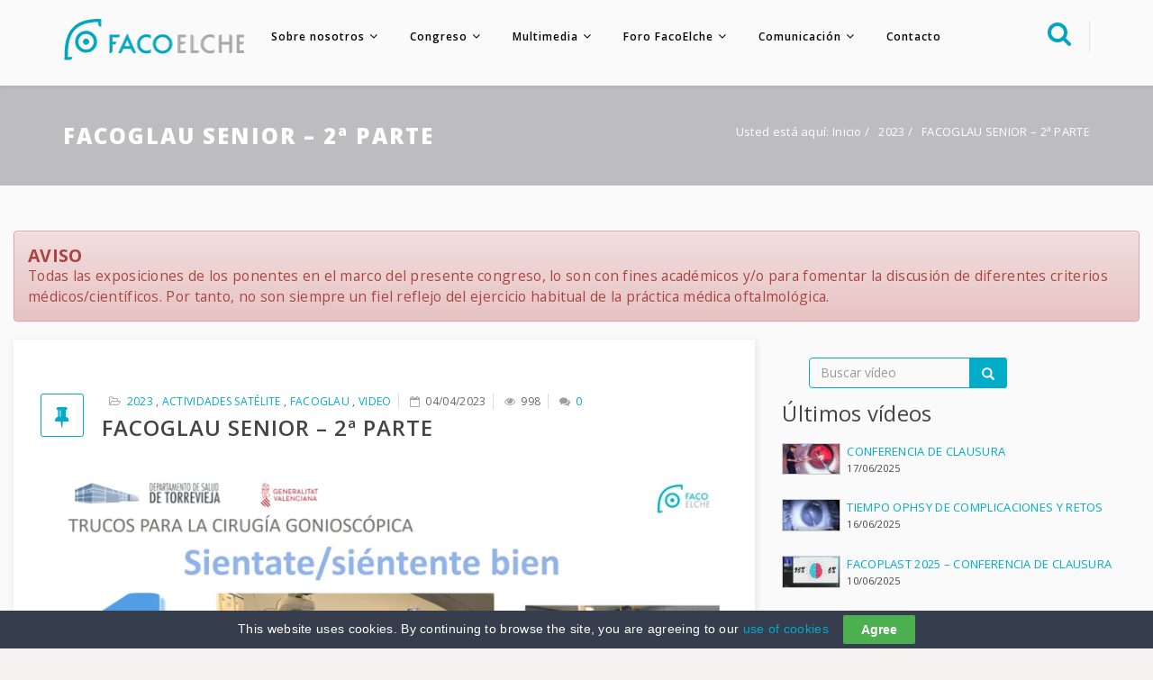

--- FILE ---
content_type: text/html; charset=UTF-8
request_url: https://www.facoelche.com/momentos/facoglau-senior-2023-parte-2/
body_size: 26817
content:
<!DOCTYPE html>
<html lang="es" >
<head>
    <!-- Required meta tags always come first -->
    <meta charset="UTF-8">
    <meta http-equiv="X-UA-Compatible" content="IE=edge">
    <meta name="viewport" content="width=device-width, initial-scale=1">
	<meta name="msvalidate.01" content="D4AC61829D4E242F27DC1373C2269DC9" />    
    <link rel="apple-touch-icon-precomposed" sizes="57x57" href="https://www.facoelche.com/apple-touch-icon-57x57.png" />
<link rel="apple-touch-icon-precomposed" sizes="114x114" href="https://www.facoelche.com/apple-touch-icon-114x114.png" />
<link rel="apple-touch-icon-precomposed" sizes="72x72" href="https://www.facoelche.com/apple-touch-icon-72x72.png" />
<link rel="apple-touch-icon-precomposed" sizes="144x144" href="https://www.facoelche.com/apple-touch-icon-144x144.png" />
<link rel="apple-touch-icon-precomposed" sizes="60x60" href="https://www.facoelche.com/apple-touch-icon-60x60.png" />
<link rel="apple-touch-icon-precomposed" sizes="120x120" href="https://www.facoelche.com/apple-touch-icon-120x120.png" />
<link rel="apple-touch-icon-precomposed" sizes="76x76" href="https://www.facoelche.com/apple-touch-icon-76x76.png" />
<link rel="apple-touch-icon-precomposed" sizes="152x152" href="https://www.facoelche.com/apple-touch-icon-152x152.png" />
<link rel="icon" type="image/png" href="https://www.facoelche.com/favicon-196x196.png" sizes="196x196" />
<link rel="icon" type="image/png" href="https://www.facoelche.com/favicon-96x96.png" sizes="96x96" />
<link rel="icon" type="image/png" href="https://www.facoelche.com/favicon-32x32.png" sizes="32x32" />
<link rel="icon" type="image/png" href="https://www.facoelche.com/favicon-16x16.png" sizes="16x16" />
<link rel="icon" type="image/png" href="https://www.facoelche.com/favicon-128.png" sizes="128x128" />
<meta name="application-name" content="&nbsp;"/>
<meta name="msapplication-TileColor" content="#FFFFFF" />
<meta name="msapplication-TileImage" content="https://www.facoelche.com/mstile-144x144.png" />
<meta name="msapplication-square70x70logo" content="https://www.facoelche.com/mstile-70x70.png" />
<meta name="msapplication-square150x150logo" content="https://www.facoelche.com/mstile-150x150.png" />
<meta name="msapplication-wide310x150logo" content="https://www.facoelche.com/mstile-310x150.png" />
<meta name="msapplication-square310x310logo" content="https://www.facoelche.com/mstile-310x310.png" />

    <link rel="pingback" href="https://www.facoelche.com/xmlrpc.php" />
 
 
<!-- Google tag (gtag.js) -->
<script async src="https://www.googletagmanager.com/gtag/js?id=G-97MXRBDMZ9"></script>
<script>
  window.dataLayer = window.dataLayer || [];
  function gtag(){dataLayer.push(arguments);}
  gtag('js', new Date());

  gtag('config', 'G-97MXRBDMZ9');
</script>


    <meta name='robots' content='index, follow, max-image-preview:large, max-snippet:-1, max-video-preview:-1' />

	<!-- This site is optimized with the Yoast SEO plugin v25.2 - https://yoast.com/wordpress/plugins/seo/ -->
	<title>FACOGLAU SENIOR - 2ª PARTE - FacoElche.com</title>
	<link rel="canonical" href="https://www.facoelche.com/momentos/facoglau-senior-2023-parte-2/" />
	<meta property="og:locale" content="es_ES" />
	<meta property="og:type" content="article" />
	<meta property="og:title" content="FACOGLAU SENIOR - 2ª PARTE - FacoElche.com" />
	<meta property="og:description" content="FACOGLAU SENIOR - 2ª PARTE" />
	<meta property="og:url" content="https://www.facoelche.com/momentos/facoglau-senior-2023-parte-2/" />
	<meta property="og:site_name" content="FacoElche.com" />
	<meta property="article:publisher" content="https://www.facebook.com/facoelche" />
	<meta property="og:image" content="https://www.facoelche.com/wp-content/uploads/2023/04/FACOGLAU-04.jpg" />
	<meta property="og:image:width" content="1200" />
	<meta property="og:image:height" content="628" />
	<meta property="og:image:type" content="image/jpeg" />
	<meta name="twitter:card" content="summary_large_image" />
	<meta name="twitter:site" content="@facoelche" />
	<meta name="twitter:label1" content="Tiempo de lectura" />
	<meta name="twitter:data1" content="1 minuto" />
	<script type="application/ld+json" class="yoast-schema-graph">{"@context":"https://schema.org","@graph":[{"@type":"WebPage","@id":"https://www.facoelche.com/momentos/facoglau-senior-2023-parte-2/","url":"https://www.facoelche.com/momentos/facoglau-senior-2023-parte-2/","name":"FACOGLAU SENIOR - 2ª PARTE - FacoElche.com","isPartOf":{"@id":"https://www.facoelche.com/#website"},"primaryImageOfPage":{"@id":"https://www.facoelche.com/momentos/facoglau-senior-2023-parte-2/#primaryimage"},"image":{"@id":"https://www.facoelche.com/momentos/facoglau-senior-2023-parte-2/#primaryimage"},"thumbnailUrl":"https://www.facoelche.com/wp-content/uploads/2023/04/FACOGLAU-04.jpg","datePublished":"2023-04-04T07:00:49+00:00","breadcrumb":{"@id":"https://www.facoelche.com/momentos/facoglau-senior-2023-parte-2/#breadcrumb"},"inLanguage":"es","potentialAction":[{"@type":"ReadAction","target":["https://www.facoelche.com/momentos/facoglau-senior-2023-parte-2/"]}]},{"@type":"ImageObject","inLanguage":"es","@id":"https://www.facoelche.com/momentos/facoglau-senior-2023-parte-2/#primaryimage","url":"https://www.facoelche.com/wp-content/uploads/2023/04/FACOGLAU-04.jpg","contentUrl":"https://www.facoelche.com/wp-content/uploads/2023/04/FACOGLAU-04.jpg","width":1200,"height":628},{"@type":"BreadcrumbList","@id":"https://www.facoelche.com/momentos/facoglau-senior-2023-parte-2/#breadcrumb","itemListElement":[{"@type":"ListItem","position":1,"name":"Portada","item":"https://www.facoelche.com/"},{"@type":"ListItem","position":2,"name":"Momentos","item":"https://www.facoelche.com/momentos/"},{"@type":"ListItem","position":3,"name":"FACOGLAU SENIOR &#8211; 2ª PARTE"}]},{"@type":"WebSite","@id":"https://www.facoelche.com/#website","url":"https://www.facoelche.com/","name":"FacoElche.com","description":"Director: Dr. Fernando L. Soler Ferrández","publisher":{"@id":"https://www.facoelche.com/#organization"},"potentialAction":[{"@type":"SearchAction","target":{"@type":"EntryPoint","urlTemplate":"https://www.facoelche.com/?s={search_term_string}"},"query-input":{"@type":"PropertyValueSpecification","valueRequired":true,"valueName":"search_term_string"}}],"inLanguage":"es"},{"@type":"Organization","@id":"https://www.facoelche.com/#organization","name":"FacoElche","url":"https://www.facoelche.com/","logo":{"@type":"ImageObject","inLanguage":"es","@id":"https://www.facoelche.com/#/schema/logo/image/","url":"https://www.facoelche.com/wp-content/uploads/2017/04/FacoPeq_2cuerposHoriz_color.png","contentUrl":"https://www.facoelche.com/wp-content/uploads/2017/04/FacoPeq_2cuerposHoriz_color.png","width":603,"height":277,"caption":"FacoElche"},"image":{"@id":"https://www.facoelche.com/#/schema/logo/image/"},"sameAs":["https://www.facebook.com/facoelche","https://x.com/facoelche","https://www.instagram.com/facoelche/","https://www.pinterest.es/facoelche/","https://www.youtube.com/FacoElche"]}]}</script>
	<!-- / Yoast SEO plugin. -->


<link rel='dns-prefetch' href='//cdnjs.cloudflare.com' />
<link rel='dns-prefetch' href='//player.vimeo.com' />
<link rel='dns-prefetch' href='//fonts.googleapis.com' />
<script type="text/javascript">
/* <![CDATA[ */
window._wpemojiSettings = {"baseUrl":"https:\/\/s.w.org\/images\/core\/emoji\/15.0.3\/72x72\/","ext":".png","svgUrl":"https:\/\/s.w.org\/images\/core\/emoji\/15.0.3\/svg\/","svgExt":".svg","source":{"concatemoji":"https:\/\/www.facoelche.com\/wp-includes\/js\/wp-emoji-release.min.js?ver=ae899e47139b02a22d32d688bd305974"}};
/*! This file is auto-generated */
!function(i,n){var o,s,e;function c(e){try{var t={supportTests:e,timestamp:(new Date).valueOf()};sessionStorage.setItem(o,JSON.stringify(t))}catch(e){}}function p(e,t,n){e.clearRect(0,0,e.canvas.width,e.canvas.height),e.fillText(t,0,0);var t=new Uint32Array(e.getImageData(0,0,e.canvas.width,e.canvas.height).data),r=(e.clearRect(0,0,e.canvas.width,e.canvas.height),e.fillText(n,0,0),new Uint32Array(e.getImageData(0,0,e.canvas.width,e.canvas.height).data));return t.every(function(e,t){return e===r[t]})}function u(e,t,n){switch(t){case"flag":return n(e,"\ud83c\udff3\ufe0f\u200d\u26a7\ufe0f","\ud83c\udff3\ufe0f\u200b\u26a7\ufe0f")?!1:!n(e,"\ud83c\uddfa\ud83c\uddf3","\ud83c\uddfa\u200b\ud83c\uddf3")&&!n(e,"\ud83c\udff4\udb40\udc67\udb40\udc62\udb40\udc65\udb40\udc6e\udb40\udc67\udb40\udc7f","\ud83c\udff4\u200b\udb40\udc67\u200b\udb40\udc62\u200b\udb40\udc65\u200b\udb40\udc6e\u200b\udb40\udc67\u200b\udb40\udc7f");case"emoji":return!n(e,"\ud83d\udc26\u200d\u2b1b","\ud83d\udc26\u200b\u2b1b")}return!1}function f(e,t,n){var r="undefined"!=typeof WorkerGlobalScope&&self instanceof WorkerGlobalScope?new OffscreenCanvas(300,150):i.createElement("canvas"),a=r.getContext("2d",{willReadFrequently:!0}),o=(a.textBaseline="top",a.font="600 32px Arial",{});return e.forEach(function(e){o[e]=t(a,e,n)}),o}function t(e){var t=i.createElement("script");t.src=e,t.defer=!0,i.head.appendChild(t)}"undefined"!=typeof Promise&&(o="wpEmojiSettingsSupports",s=["flag","emoji"],n.supports={everything:!0,everythingExceptFlag:!0},e=new Promise(function(e){i.addEventListener("DOMContentLoaded",e,{once:!0})}),new Promise(function(t){var n=function(){try{var e=JSON.parse(sessionStorage.getItem(o));if("object"==typeof e&&"number"==typeof e.timestamp&&(new Date).valueOf()<e.timestamp+604800&&"object"==typeof e.supportTests)return e.supportTests}catch(e){}return null}();if(!n){if("undefined"!=typeof Worker&&"undefined"!=typeof OffscreenCanvas&&"undefined"!=typeof URL&&URL.createObjectURL&&"undefined"!=typeof Blob)try{var e="postMessage("+f.toString()+"("+[JSON.stringify(s),u.toString(),p.toString()].join(",")+"));",r=new Blob([e],{type:"text/javascript"}),a=new Worker(URL.createObjectURL(r),{name:"wpTestEmojiSupports"});return void(a.onmessage=function(e){c(n=e.data),a.terminate(),t(n)})}catch(e){}c(n=f(s,u,p))}t(n)}).then(function(e){for(var t in e)n.supports[t]=e[t],n.supports.everything=n.supports.everything&&n.supports[t],"flag"!==t&&(n.supports.everythingExceptFlag=n.supports.everythingExceptFlag&&n.supports[t]);n.supports.everythingExceptFlag=n.supports.everythingExceptFlag&&!n.supports.flag,n.DOMReady=!1,n.readyCallback=function(){n.DOMReady=!0}}).then(function(){return e}).then(function(){var e;n.supports.everything||(n.readyCallback(),(e=n.source||{}).concatemoji?t(e.concatemoji):e.wpemoji&&e.twemoji&&(t(e.twemoji),t(e.wpemoji)))}))}((window,document),window._wpemojiSettings);
/* ]]> */
</script>
<link rel='stylesheet' id='dashicons-css' href='https://www.facoelche.com/wp-includes/css/dashicons.min.css?ver=ae899e47139b02a22d32d688bd305974' type='text/css' media='all' />
<link rel='stylesheet' id='wp-jquery-ui-dialog-css' href='https://www.facoelche.com/wp-includes/css/jquery-ui-dialog.min.css?ver=ae899e47139b02a22d32d688bd305974' type='text/css' media='all' />
<style id='wp-emoji-styles-inline-css' type='text/css'>

	img.wp-smiley, img.emoji {
		display: inline !important;
		border: none !important;
		box-shadow: none !important;
		height: 1em !important;
		width: 1em !important;
		margin: 0 0.07em !important;
		vertical-align: -0.1em !important;
		background: none !important;
		padding: 0 !important;
	}
</style>
<link rel='stylesheet' id='wp-block-library-css' href='https://www.facoelche.com/wp-includes/css/dist/block-library/style.min.css?ver=ae899e47139b02a22d32d688bd305974' type='text/css' media='all' />
<style id='classic-theme-styles-inline-css' type='text/css'>
/*! This file is auto-generated */
.wp-block-button__link{color:#fff;background-color:#32373c;border-radius:9999px;box-shadow:none;text-decoration:none;padding:calc(.667em + 2px) calc(1.333em + 2px);font-size:1.125em}.wp-block-file__button{background:#32373c;color:#fff;text-decoration:none}
</style>
<style id='global-styles-inline-css' type='text/css'>
:root{--wp--preset--aspect-ratio--square: 1;--wp--preset--aspect-ratio--4-3: 4/3;--wp--preset--aspect-ratio--3-4: 3/4;--wp--preset--aspect-ratio--3-2: 3/2;--wp--preset--aspect-ratio--2-3: 2/3;--wp--preset--aspect-ratio--16-9: 16/9;--wp--preset--aspect-ratio--9-16: 9/16;--wp--preset--color--black: #000000;--wp--preset--color--cyan-bluish-gray: #abb8c3;--wp--preset--color--white: #ffffff;--wp--preset--color--pale-pink: #f78da7;--wp--preset--color--vivid-red: #cf2e2e;--wp--preset--color--luminous-vivid-orange: #ff6900;--wp--preset--color--luminous-vivid-amber: #fcb900;--wp--preset--color--light-green-cyan: #7bdcb5;--wp--preset--color--vivid-green-cyan: #00d084;--wp--preset--color--pale-cyan-blue: #8ed1fc;--wp--preset--color--vivid-cyan-blue: #0693e3;--wp--preset--color--vivid-purple: #9b51e0;--wp--preset--gradient--vivid-cyan-blue-to-vivid-purple: linear-gradient(135deg,rgba(6,147,227,1) 0%,rgb(155,81,224) 100%);--wp--preset--gradient--light-green-cyan-to-vivid-green-cyan: linear-gradient(135deg,rgb(122,220,180) 0%,rgb(0,208,130) 100%);--wp--preset--gradient--luminous-vivid-amber-to-luminous-vivid-orange: linear-gradient(135deg,rgba(252,185,0,1) 0%,rgba(255,105,0,1) 100%);--wp--preset--gradient--luminous-vivid-orange-to-vivid-red: linear-gradient(135deg,rgba(255,105,0,1) 0%,rgb(207,46,46) 100%);--wp--preset--gradient--very-light-gray-to-cyan-bluish-gray: linear-gradient(135deg,rgb(238,238,238) 0%,rgb(169,184,195) 100%);--wp--preset--gradient--cool-to-warm-spectrum: linear-gradient(135deg,rgb(74,234,220) 0%,rgb(151,120,209) 20%,rgb(207,42,186) 40%,rgb(238,44,130) 60%,rgb(251,105,98) 80%,rgb(254,248,76) 100%);--wp--preset--gradient--blush-light-purple: linear-gradient(135deg,rgb(255,206,236) 0%,rgb(152,150,240) 100%);--wp--preset--gradient--blush-bordeaux: linear-gradient(135deg,rgb(254,205,165) 0%,rgb(254,45,45) 50%,rgb(107,0,62) 100%);--wp--preset--gradient--luminous-dusk: linear-gradient(135deg,rgb(255,203,112) 0%,rgb(199,81,192) 50%,rgb(65,88,208) 100%);--wp--preset--gradient--pale-ocean: linear-gradient(135deg,rgb(255,245,203) 0%,rgb(182,227,212) 50%,rgb(51,167,181) 100%);--wp--preset--gradient--electric-grass: linear-gradient(135deg,rgb(202,248,128) 0%,rgb(113,206,126) 100%);--wp--preset--gradient--midnight: linear-gradient(135deg,rgb(2,3,129) 0%,rgb(40,116,252) 100%);--wp--preset--font-size--small: 13px;--wp--preset--font-size--medium: 20px;--wp--preset--font-size--large: 36px;--wp--preset--font-size--x-large: 42px;--wp--preset--spacing--20: 0.44rem;--wp--preset--spacing--30: 0.67rem;--wp--preset--spacing--40: 1rem;--wp--preset--spacing--50: 1.5rem;--wp--preset--spacing--60: 2.25rem;--wp--preset--spacing--70: 3.38rem;--wp--preset--spacing--80: 5.06rem;--wp--preset--shadow--natural: 6px 6px 9px rgba(0, 0, 0, 0.2);--wp--preset--shadow--deep: 12px 12px 50px rgba(0, 0, 0, 0.4);--wp--preset--shadow--sharp: 6px 6px 0px rgba(0, 0, 0, 0.2);--wp--preset--shadow--outlined: 6px 6px 0px -3px rgba(255, 255, 255, 1), 6px 6px rgba(0, 0, 0, 1);--wp--preset--shadow--crisp: 6px 6px 0px rgba(0, 0, 0, 1);}:where(.is-layout-flex){gap: 0.5em;}:where(.is-layout-grid){gap: 0.5em;}body .is-layout-flex{display: flex;}.is-layout-flex{flex-wrap: wrap;align-items: center;}.is-layout-flex > :is(*, div){margin: 0;}body .is-layout-grid{display: grid;}.is-layout-grid > :is(*, div){margin: 0;}:where(.wp-block-columns.is-layout-flex){gap: 2em;}:where(.wp-block-columns.is-layout-grid){gap: 2em;}:where(.wp-block-post-template.is-layout-flex){gap: 1.25em;}:where(.wp-block-post-template.is-layout-grid){gap: 1.25em;}.has-black-color{color: var(--wp--preset--color--black) !important;}.has-cyan-bluish-gray-color{color: var(--wp--preset--color--cyan-bluish-gray) !important;}.has-white-color{color: var(--wp--preset--color--white) !important;}.has-pale-pink-color{color: var(--wp--preset--color--pale-pink) !important;}.has-vivid-red-color{color: var(--wp--preset--color--vivid-red) !important;}.has-luminous-vivid-orange-color{color: var(--wp--preset--color--luminous-vivid-orange) !important;}.has-luminous-vivid-amber-color{color: var(--wp--preset--color--luminous-vivid-amber) !important;}.has-light-green-cyan-color{color: var(--wp--preset--color--light-green-cyan) !important;}.has-vivid-green-cyan-color{color: var(--wp--preset--color--vivid-green-cyan) !important;}.has-pale-cyan-blue-color{color: var(--wp--preset--color--pale-cyan-blue) !important;}.has-vivid-cyan-blue-color{color: var(--wp--preset--color--vivid-cyan-blue) !important;}.has-vivid-purple-color{color: var(--wp--preset--color--vivid-purple) !important;}.has-black-background-color{background-color: var(--wp--preset--color--black) !important;}.has-cyan-bluish-gray-background-color{background-color: var(--wp--preset--color--cyan-bluish-gray) !important;}.has-white-background-color{background-color: var(--wp--preset--color--white) !important;}.has-pale-pink-background-color{background-color: var(--wp--preset--color--pale-pink) !important;}.has-vivid-red-background-color{background-color: var(--wp--preset--color--vivid-red) !important;}.has-luminous-vivid-orange-background-color{background-color: var(--wp--preset--color--luminous-vivid-orange) !important;}.has-luminous-vivid-amber-background-color{background-color: var(--wp--preset--color--luminous-vivid-amber) !important;}.has-light-green-cyan-background-color{background-color: var(--wp--preset--color--light-green-cyan) !important;}.has-vivid-green-cyan-background-color{background-color: var(--wp--preset--color--vivid-green-cyan) !important;}.has-pale-cyan-blue-background-color{background-color: var(--wp--preset--color--pale-cyan-blue) !important;}.has-vivid-cyan-blue-background-color{background-color: var(--wp--preset--color--vivid-cyan-blue) !important;}.has-vivid-purple-background-color{background-color: var(--wp--preset--color--vivid-purple) !important;}.has-black-border-color{border-color: var(--wp--preset--color--black) !important;}.has-cyan-bluish-gray-border-color{border-color: var(--wp--preset--color--cyan-bluish-gray) !important;}.has-white-border-color{border-color: var(--wp--preset--color--white) !important;}.has-pale-pink-border-color{border-color: var(--wp--preset--color--pale-pink) !important;}.has-vivid-red-border-color{border-color: var(--wp--preset--color--vivid-red) !important;}.has-luminous-vivid-orange-border-color{border-color: var(--wp--preset--color--luminous-vivid-orange) !important;}.has-luminous-vivid-amber-border-color{border-color: var(--wp--preset--color--luminous-vivid-amber) !important;}.has-light-green-cyan-border-color{border-color: var(--wp--preset--color--light-green-cyan) !important;}.has-vivid-green-cyan-border-color{border-color: var(--wp--preset--color--vivid-green-cyan) !important;}.has-pale-cyan-blue-border-color{border-color: var(--wp--preset--color--pale-cyan-blue) !important;}.has-vivid-cyan-blue-border-color{border-color: var(--wp--preset--color--vivid-cyan-blue) !important;}.has-vivid-purple-border-color{border-color: var(--wp--preset--color--vivid-purple) !important;}.has-vivid-cyan-blue-to-vivid-purple-gradient-background{background: var(--wp--preset--gradient--vivid-cyan-blue-to-vivid-purple) !important;}.has-light-green-cyan-to-vivid-green-cyan-gradient-background{background: var(--wp--preset--gradient--light-green-cyan-to-vivid-green-cyan) !important;}.has-luminous-vivid-amber-to-luminous-vivid-orange-gradient-background{background: var(--wp--preset--gradient--luminous-vivid-amber-to-luminous-vivid-orange) !important;}.has-luminous-vivid-orange-to-vivid-red-gradient-background{background: var(--wp--preset--gradient--luminous-vivid-orange-to-vivid-red) !important;}.has-very-light-gray-to-cyan-bluish-gray-gradient-background{background: var(--wp--preset--gradient--very-light-gray-to-cyan-bluish-gray) !important;}.has-cool-to-warm-spectrum-gradient-background{background: var(--wp--preset--gradient--cool-to-warm-spectrum) !important;}.has-blush-light-purple-gradient-background{background: var(--wp--preset--gradient--blush-light-purple) !important;}.has-blush-bordeaux-gradient-background{background: var(--wp--preset--gradient--blush-bordeaux) !important;}.has-luminous-dusk-gradient-background{background: var(--wp--preset--gradient--luminous-dusk) !important;}.has-pale-ocean-gradient-background{background: var(--wp--preset--gradient--pale-ocean) !important;}.has-electric-grass-gradient-background{background: var(--wp--preset--gradient--electric-grass) !important;}.has-midnight-gradient-background{background: var(--wp--preset--gradient--midnight) !important;}.has-small-font-size{font-size: var(--wp--preset--font-size--small) !important;}.has-medium-font-size{font-size: var(--wp--preset--font-size--medium) !important;}.has-large-font-size{font-size: var(--wp--preset--font-size--large) !important;}.has-x-large-font-size{font-size: var(--wp--preset--font-size--x-large) !important;}
:where(.wp-block-post-template.is-layout-flex){gap: 1.25em;}:where(.wp-block-post-template.is-layout-grid){gap: 1.25em;}
:where(.wp-block-columns.is-layout-flex){gap: 2em;}:where(.wp-block-columns.is-layout-grid){gap: 2em;}
:root :where(.wp-block-pullquote){font-size: 1.5em;line-height: 1.6;}
</style>
<link rel='stylesheet' id='contact-form-7-css' href='https://www.facoelche.com/wp-content/plugins/contact-form-7/includes/css/styles.css?ver=6.0.6' type='text/css' media='all' />
<link rel='stylesheet' id='cookie-law-bar-css-css' href='https://www.facoelche.com/wp-content/plugins/cookie-law-bar/static/css/cookie-law-bar.css?ver=ae899e47139b02a22d32d688bd305974' type='text/css' media='all' />
<link rel='stylesheet' id='pwpl-styles-css' href='https://www.facoelche.com/wp-content/plugins/pwp-lytebox/lytebox/lytebox.css?ver=2025-11-12' type='text/css' media='all' />
<link rel='stylesheet' id='searchandfilter-css' href='https://www.facoelche.com/wp-content/plugins/search-filter/style.css?ver=1' type='text/css' media='all' />
<link rel='stylesheet' id='growl-css' href='https://www.facoelche.com/wp-content/plugins/vc-mailchimp/libs/jquery.growl/stylesheets/jquery.growl.css?ver=ae899e47139b02a22d32d688bd305974' type='text/css' media='all' />
<link rel='stylesheet' id='vcmc-frontend-css' href='https://www.facoelche.com/wp-content/plugins/vc-mailchimp/assets/css/frontend.css?ver=ae899e47139b02a22d32d688bd305974' type='text/css' media='all' />
<link rel='stylesheet' id='wpcs_stylesheet-css' href='https://www.facoelche.com/wp-content/plugins/wpcs-wp-custom-search/css/wp-cs.css?ver=ae899e47139b02a22d32d688bd305974' type='text/css' media='' />
<link rel='stylesheet' id='select2-css' href='https://cdnjs.cloudflare.com/ajax/libs/select2/4.0.8/css/select2.min.css?ver=ae899e47139b02a22d32d688bd305974' type='text/css' media='all' />
<link rel='stylesheet' id='Probiz_pb_google_fonts-css' href='https://fonts.googleapis.com/css?family=Open+Sans%3A400%2C300%2C300italic%2C400italic%2C600%2C600italic%2C700%2C700italic%2C800%2C800italic&#038;ver=1.0' type='text/css' media='all' />
<link rel='stylesheet' id='Probiz_pb_bootstrap-css' href='https://www.facoelche.com/wp-content/themes/facoelche/assets/css/bootstrap.min.css?ver=1.0' type='text/css' media='all' />
<link rel='stylesheet' id='Probiz_pb_bootstrap_theme-css' href='https://www.facoelche.com/wp-content/themes/facoelche/assets/css/bootstrap_theme.min.css?ver=1.0' type='text/css' media='all' />
<link rel='stylesheet' id='Probiz_pb_fontawesome-css' href='https://www.facoelche.com/wp-content/themes/facoelche/assets/css/font-awesome.min.css?ver=1.0' type='text/css' media='all' />
<link rel='stylesheet' id='Probiz_pb_pe-icon-css' href='https://www.facoelche.com/wp-content/themes/facoelche/assets/css/pe-icon-7-stroke.min.css?ver=1.0' type='text/css' media='all' />
<link rel='stylesheet' id='Probiz_pb_maginific-css' href='https://www.facoelche.com/wp-content/themes/facoelche/assets/css/magnific-popup.css?ver=1.0' type='text/css' media='all' />
<link rel='stylesheet' id='Probiz_pb_owlCarousel-css' href='https://www.facoelche.com/wp-content/themes/facoelche/assets/css/owlCarousel.css?ver=1.0' type='text/css' media='all' />
<link rel='stylesheet' id='Probiz_pb_simple-icon-css' href='https://www.facoelche.com/wp-content/themes/facoelche/assets/css/simple-line-icons.css?ver=1.0' type='text/css' media='all' />
<link rel='stylesheet' id='Probiz_pb_themeify-icon-css' href='https://www.facoelche.com/wp-content/themes/facoelche/assets/css/themify-icons.css?ver=1.0' type='text/css' media='all' />
<link rel='stylesheet' id='Probiz_pb_style-css' href='https://www.facoelche.com/wp-content/themes/facoelche/assets/css/style.css?ver=1.0' type='text/css' media='all' />
<link rel='stylesheet' id='Probiz_pb_color-css' href='https://www.facoelche.com/wp-content/themes/facoelche/assets/css/colors/color.css?ver=1.0' type='text/css' media='all' />
<script type="text/javascript" src="https://www.facoelche.com/wp-includes/js/jquery/jquery.min.js?ver=3.7.1" id="jquery-core-js"></script>
<script type="text/javascript" src="https://www.facoelche.com/wp-includes/js/jquery/jquery-migrate.min.js?ver=3.4.1" id="jquery-migrate-js"></script>
<script type="text/javascript" src="https://www.facoelche.com/wp-content/plugins/cookie-law-bar/static/js/cookie-law-bar.js?ver=ae899e47139b02a22d32d688bd305974" id="cookie-law-bar-js-js"></script>
<script type="text/javascript" id="photocrati_ajax-js-extra">
/* <![CDATA[ */
var photocrati_ajax = {"url":"https:\/\/www.facoelche.com\/index.php?photocrati_ajax=1","rest_url":"https:\/\/www.facoelche.com\/wp-json\/","wp_home_url":"https:\/\/www.facoelche.com","wp_site_url":"https:\/\/www.facoelche.com","wp_root_url":"https:\/\/www.facoelche.com","wp_plugins_url":"https:\/\/www.facoelche.com\/wp-content\/plugins","wp_content_url":"https:\/\/www.facoelche.com\/wp-content","wp_includes_url":"https:\/\/www.facoelche.com\/wp-includes\/","ngg_param_slug":"nggallery","rest_nonce":"3949c7555f"};
/* ]]> */
</script>
<script type="text/javascript" src="https://www.facoelche.com/wp-content/plugins/nextgen-gallery/static/Legacy/ajax.min.js?ver=3.59.12" id="photocrati_ajax-js"></script>
<script type="text/javascript" src="https://cdnjs.cloudflare.com/ajax/libs/select2/4.0.8/js/select2.min.js?ver=ae899e47139b02a22d32d688bd305974" id="select2-js"></script>
<script type="text/javascript" src="https://player.vimeo.com/api/player.js?ver=ae899e47139b02a22d32d688bd305974" id="vimeoplayer-js"></script>
<script></script><link rel="https://api.w.org/" href="https://www.facoelche.com/wp-json/" /><link rel='shortlink' href='https://www.facoelche.com/?p=14481' />
<link rel="alternate" title="oEmbed (JSON)" type="application/json+oembed" href="https://www.facoelche.com/wp-json/oembed/1.0/embed?url=https%3A%2F%2Fwww.facoelche.com%2Fmomentos%2Ffacoglau-senior-2023-parte-2%2F" />
<link rel="alternate" title="oEmbed (XML)" type="text/xml+oembed" href="https://www.facoelche.com/wp-json/oembed/1.0/embed?url=https%3A%2F%2Fwww.facoelche.com%2Fmomentos%2Ffacoglau-senior-2023-parte-2%2F&#038;format=xml" />
<style type="text/css">.recentcomments a{display:inline !important;padding:0 !important;margin:0 !important;}</style>
<script>var Probiz_pb_url = "https://www.facoelche.com/wp-content/themes/facoelche/";</script>
<script>var ajaxurl = "https://www.facoelche.com/wp-admin/admin-ajax.php";</script>
<script>jQuery(document).ready(function(){ probiz_pb_color_scheme("#00acc8"); });</script>
<style type="text/css" id="custom-background-css">
body.custom-background { background-color: #f7f2f2; }
</style>
	<script>function setREVStartSize(e){
			//window.requestAnimationFrame(function() {
				window.RSIW = window.RSIW===undefined ? window.innerWidth : window.RSIW;
				window.RSIH = window.RSIH===undefined ? window.innerHeight : window.RSIH;
				try {
					var pw = document.getElementById(e.c).parentNode.offsetWidth,
						newh;
					pw = pw===0 || isNaN(pw) || (e.l=="fullwidth" || e.layout=="fullwidth") ? window.RSIW : pw;
					e.tabw = e.tabw===undefined ? 0 : parseInt(e.tabw);
					e.thumbw = e.thumbw===undefined ? 0 : parseInt(e.thumbw);
					e.tabh = e.tabh===undefined ? 0 : parseInt(e.tabh);
					e.thumbh = e.thumbh===undefined ? 0 : parseInt(e.thumbh);
					e.tabhide = e.tabhide===undefined ? 0 : parseInt(e.tabhide);
					e.thumbhide = e.thumbhide===undefined ? 0 : parseInt(e.thumbhide);
					e.mh = e.mh===undefined || e.mh=="" || e.mh==="auto" ? 0 : parseInt(e.mh,0);
					if(e.layout==="fullscreen" || e.l==="fullscreen")
						newh = Math.max(e.mh,window.RSIH);
					else{
						e.gw = Array.isArray(e.gw) ? e.gw : [e.gw];
						for (var i in e.rl) if (e.gw[i]===undefined || e.gw[i]===0) e.gw[i] = e.gw[i-1];
						e.gh = e.el===undefined || e.el==="" || (Array.isArray(e.el) && e.el.length==0)? e.gh : e.el;
						e.gh = Array.isArray(e.gh) ? e.gh : [e.gh];
						for (var i in e.rl) if (e.gh[i]===undefined || e.gh[i]===0) e.gh[i] = e.gh[i-1];
											
						var nl = new Array(e.rl.length),
							ix = 0,
							sl;
						e.tabw = e.tabhide>=pw ? 0 : e.tabw;
						e.thumbw = e.thumbhide>=pw ? 0 : e.thumbw;
						e.tabh = e.tabhide>=pw ? 0 : e.tabh;
						e.thumbh = e.thumbhide>=pw ? 0 : e.thumbh;
						for (var i in e.rl) nl[i] = e.rl[i]<window.RSIW ? 0 : e.rl[i];
						sl = nl[0];
						for (var i in nl) if (sl>nl[i] && nl[i]>0) { sl = nl[i]; ix=i;}
						var m = pw>(e.gw[ix]+e.tabw+e.thumbw) ? 1 : (pw-(e.tabw+e.thumbw)) / (e.gw[ix]);
						newh =  (e.gh[ix] * m) + (e.tabh + e.thumbh);
					}
					var el = document.getElementById(e.c);
					if (el!==null && el) el.style.height = newh+"px";
					el = document.getElementById(e.c+"_wrapper");
					if (el!==null && el) {
						el.style.height = newh+"px";
						el.style.display = "block";
					}
				} catch(e){
					console.log("Failure at Presize of Slider:" + e)
				}
			//});
		  };</script>
		<style type="text/css" id="wp-custom-css">
			/*
Puedes añadir tu propio CSS aquí.

Haz clic en el icono de ayuda de arriba para averiguar más.
*/
#bases p {
margin: 1em 0;
line-height: 1.5em;
}
.titlemaster {
    display: inline-block;
    border-bottom: 2px solid red;
    padding-bottom: 4px;
	font-size:1.8rem;
}

.combotarifa {
    background-color: #a2e0a2;
    padding: 20px;
}

.combotarifa label.gfield_label {
    font-size: 1.6em !important;
    /* border-bottom: 2px solid red; */
	padding-top:10px;
    
}
.ocultar {display:none;width:0;height:0}

.vc_custom_heading.vc_gitem-post-data.vc_gitem-post-data-source-post_title h4 {
    line-height: 1.4;
}
#cuadrosInicio {
	display:flex;
	flex-direction:row;
	flex-wrap:wrap;
	gap: 10px; 
	justify-content: space-evenly;
	width: 100%;
}

.cuadroInicio {
    background-color: #272a2e;
	background-image: url("https://www.facoelche.com/wp-content/uploads/2025/01/bgCuadros.webp");
	background-size:cover;
    min-height: 17rem;
	padding: 0 5px;
	width:33.3%;
	flex-basis: 370px;
	max-width: 450px;
	flex-grow: 1;
}
.cuadroInicio h3 {
	text-align:center;
	color: #51c7e1;
	font-weight:500;
}
.cuadroInicio ul>li, .cuadroInicio ul>li a {
	font-weight:bold;
	color:white;
	font-size:1.5rem;
}

.btn-norounded {
	border-radius: 0;
}
.embed-responsive-9by16 {
  /* (16 / 9) * 100 = 177.78% */
  padding-bottom: 177.78%;
}		</style>
		<noscript><style> .wpb_animate_when_almost_visible { opacity: 1; }</style></noscript>	<link type="text/css" media="all" href="https://www.facoelche.com/wp-content/themes/facoelche/custom.css" rel="stylesheet" />
</head>

<body class="momentos-template-default single single-momentos postid-14481 custom-background wpb-js-composer js-comp-ver-7.4 vc_responsive">
    <nav class="navbar navbar-default style2 ">
        <div class="container">
            <!-- Brand and toggle get grouped for better mobile display -->
                        <a class="offcanvas-toggler visible-sm-inline visible-xs-inline" href="#"><i class="fa fa-bars"></i></a>
                        <div class="navbar-header">
                <button type="button" class="navbar-toggle collapsed" data-toggle="collapse" data-target="#main_nav" aria-expanded="false">
                    <span class="sr-only">Toggle navigation</span>
                    <span class="icon-bar"></span>
                    <span class="icon-bar"></span>
                    <span class="icon-bar"></span>
                </button>
                <a href="https://www.facoelche.com/" class="navbar-brand"><img width=201 height=47 src="https://www.facoelche.com/wp-content/uploads/2018/06/logo20147.png" alt=""></a>            </div>

            <!-- Collect the nav links, forms, and other content for toggling -->
            <div class="collapse navbar-collapse" id="main_nav">
                                <a class="offcanvas-toggler" href="#"><i class="fa fa-bars"></i></a>
                                
                <ul id="menu-principal" class="nav navbar-nav navbar-left"><li id="menu-item-12646" class="menu-item menu-item-type-custom menu-item-object-custom menu-item-has-children menu-item-12646 dropdown"><a title="Sobre nosotros" href="#" data-toggle="dropdown" class="dropdown-toggle" aria-haspopup="true">Sobre nosotros</a>
<ul role="menu" class=" sub-menu">
	<li id="menu-item-10262" class="menu-item menu-item-type-post_type menu-item-object-page menu-item-10262"><a title="El Mundo FacoElche" href="https://www.facoelche.com/mundo-facoelche/"><i class="fa "></i>El Mundo FacoElche</a></li>
	<li id="menu-item-12641" class="menu-item menu-item-type-post_type menu-item-object-page menu-item-12641"><a title="Organigrama" href="https://www.facoelche.com/organigrama/"><i class="fa "></i>Organigrama</a></li>
	<li id="menu-item-3856" class="menu-item menu-item-type-custom menu-item-object-custom menu-item-3856"><a title="Historia y Memorias de FacoElche" href="/historia"><i class="fa "></i>Historia y Memorias de FacoElche</a></li>
</ul>
</li>
<li id="menu-item-4199" class="menu-item menu-item-type-custom menu-item-object-custom menu-item-has-children menu-item-4199 dropdown"><a title="Congreso" href="#" data-toggle="dropdown" class="dropdown-toggle" aria-haspopup="true">Congreso</a>
<ul role="menu" class=" sub-menu">
	<li id="menu-item-4203" class="menu-item menu-item-type-custom menu-item-object-custom menu-item-4203"><a title="FacoElche 2026: LAS AMÉRICAS" href="https://www.facoelche.com/faco2026/"><i class="fa "></i>FacoElche 2026: LAS AMÉRICAS</a></li>
	<li id="menu-item-18166" class="menu-item menu-item-type-post_type menu-item-object-page menu-item-18166"><a title="Inscripción al congreso" href="https://www.facoelche.com/inscripcion-facoelche-2026/"><i class="fa "></i>Inscripción al congreso</a></li>
	<li id="menu-item-15437" class="menu-item menu-item-type-post_type menu-item-object-page menu-item-15437"><a title="Manual del Expositor" href="https://www.facoelche.com/congreso/manual-del-expositor/"><i class="fa "></i>Manual del Expositor</a></li>
	<li id="menu-item-535" class="menu-item menu-item-type-post_type menu-item-object-page menu-item-535"><a title="Ediciones anteriores" href="https://www.facoelche.com/congreso/ediciones-anteriores/"><i class="fa "></i>Ediciones anteriores</a></li>
	<li id="menu-item-538" class="menu-item menu-item-type-post_type menu-item-object-page menu-item-538"><a title="Normas de presentación" href="https://www.facoelche.com/congreso/normas-de-presentacion/"><i class="fa "></i>Normas de presentación</a></li>
	<li id="menu-item-4200" class="menu-item menu-item-type-custom menu-item-object-custom menu-item-has-children menu-item-4200 dropdown"><a title="Concurso 2026 - LAS AMÉRICAS"><i class="fa "></i>Concurso 2026 &#8211; LAS AMÉRICAS</a>
	<ul role="menu" class=" sub-menu">
		<li id="menu-item-12373" class="menu-item menu-item-type-post_type menu-item-object-page menu-item-12373"><a title="Bases del concurso" href="https://www.facoelche.com/congreso/concurso-carteles/bases-del-concurso/">Bases del concurso</a></li>
		<li id="menu-item-13352" class="menu-item menu-item-type-post_type menu-item-object-page menu-item-13352"><a title="Envío de trabajos online" href="https://www.facoelche.com/envios/">Envío de trabajos online</a></li>
		<li id="menu-item-540" class="menu-item menu-item-type-post_type menu-item-object-page menu-item-540"><a title="Logotipos" href="https://www.facoelche.com/congreso/concurso-carteles/logotipos/">Logotipos</a></li>
		<li id="menu-item-7299" class="menu-item menu-item-type-post_type menu-item-object-page menu-item-7299"><a title="Tablón de anuncios" href="https://www.facoelche.com/congreso/concurso-carteles/tablon-anuncios/">Tablón de anuncios</a></li>
		<li id="menu-item-3887" class="menu-item menu-item-type-post_type menu-item-object-page menu-item-3887"><a title="Noticias" href="https://www.facoelche.com/concursos/">Noticias</a></li>
	</ul>
</li>
</ul>
</li>
<li id="menu-item-4201" class="menu-item menu-item-type-custom menu-item-object-custom menu-item-has-children menu-item-4201 dropdown"><a title="Multimedia" href="#" data-toggle="dropdown" class="dropdown-toggle" aria-haspopup="true">Multimedia</a>
<ul role="menu" class=" sub-menu">
	<li id="menu-item-11942" class="menu-item menu-item-type-custom menu-item-object-custom menu-item-11942"><a title="&lt;i class=&quot;fa fa-image&quot;&gt;&lt;/i&gt; Fotos congreso" href="https://www.facoelche.com/multimedia/fotos/"><span class="glyphicon atr"></span>&nbsp;<i class="fa fa-image"></i> Fotos congreso</a></li>
	<li id="menu-item-11941" class="menu-item menu-item-type-custom menu-item-object-custom menu-item-11941"><a title="&lt;i class=&quot;fa fa-play-circle&quot;&gt;&lt;/i&gt; Vídeos congreso" href="https://www.facoelche.com/momentos/"><span class="glyphicon atr"></span>&nbsp;<i class="fa fa-play-circle"></i> Vídeos congreso</a></li>
	<li id="menu-item-11943" class="menu-item menu-item-type-custom menu-item-object-custom menu-item-11943"><a title="&lt;i class=&quot;fa fa-question-circle&quot;&gt;&lt;/i&gt; FacoQuiz" href="https://www.facoelche.com/facoquiz/"><span class="glyphicon atr"></span>&nbsp;<i class="fa fa-question-circle"></i> FacoQuiz</a></li>
	<li id="menu-item-11945" class="menu-item menu-item-type-custom menu-item-object-custom menu-item-11945"><a title="&lt;i class=&quot;fa fa-heart&quot;&gt;&lt;/i&gt; FacoArt" href="https://www.facoelche.com/facoart/"><span class="glyphicon art"></span>&nbsp;<i class="fa fa-heart"></i> FacoArt</a></li>
	<li id="menu-item-10195" class="menu-item menu-item-type-custom menu-item-object-custom menu-item-10195"><a title="&lt;i class=&quot;fa fa-youtube&quot;&gt;&lt;/i&gt; Canal de YouTube" href="https://www.youtube.com/facoelche"><span class="glyphicon atr"></span>&nbsp;<i class="fa fa-youtube"></i> Canal de YouTube</a></li>
	<li id="menu-item-11946" class="menu-item menu-item-type-custom menu-item-object-custom menu-item-11946"><a title="&lt;i class=&quot;fa fa-microphone&quot;&gt;&lt;/i&gt; Los Webinars de FacoElche" href="https://vimeo.com/showcase/7058166"><span class="glyphicon atr"></span>&nbsp;<i class="fa fa-microphone"></i> Los Webinars de FacoElche</a></li>
</ul>
</li>
<li id="menu-item-4195" class="menu-item menu-item-type-custom menu-item-object-custom menu-item-has-children menu-item-4195 dropdown"><a title="Foro FacoElche" href="#" data-toggle="dropdown" class="dropdown-toggle" aria-haspopup="true">Foro FacoElche</a>
<ul role="menu" class=" sub-menu">
	<li id="menu-item-3787" class="menu-item menu-item-type-post_type menu-item-object-page menu-item-3787"><a title="¿Qué es el Foro FacoElche?" href="https://www.facoelche.com/foro-facoelche/que-es-el-foro-facoelche/"><i class="fa "></i>¿Qué es el Foro FacoElche?</a></li>
	<li id="menu-item-3785" class="menu-item menu-item-type-post_type menu-item-object-page menu-item-3785"><a title="Inscripción al Foro FacoElche" href="https://www.facoelche.com/foro-facoelche/inscripcion-foro-facoelche/"><i class="fa "></i>Inscripción al Foro FacoElche</a></li>
	<li id="menu-item-3786" class="menu-item menu-item-type-post_type menu-item-object-page menu-item-3786"><a title="Instrucciones de uso" href="https://www.facoelche.com/foro-facoelche/instrucciones-de-uso/"><i class="fa "></i>Instrucciones de uso</a></li>
	<li id="menu-item-5840" class="menu-item menu-item-type-post_type menu-item-object-page menu-item-5840"><a title="Hilos, imágenes y videos" href="https://www.facoelche.com/foro-facoelche/hilos-imagenes-videos/"><i class="fa "></i>Hilos, imágenes y videos</a></li>
	<li id="menu-item-5485" class="menu-item menu-item-type-custom menu-item-object-custom menu-item-5485"><a title="&lt;i class=&quot;fa fa-globe&quot; aria-hidden=&quot;true&quot;&gt;&lt;/i&gt; Mapa" href="https://www.facoelche.com/mapaforo/"><span class="glyphicon atr"></span>&nbsp;<i class="fa fa-globe" aria-hidden="true"></i> Mapa</a></li>
</ul>
</li>
<li id="menu-item-4202" class="menu-item menu-item-type-custom menu-item-object-custom menu-item-has-children menu-item-4202 dropdown"><a title="Comunicación" href="#" data-toggle="dropdown" class="dropdown-toggle" aria-haspopup="true">Comunicación</a>
<ul role="menu" class=" sub-menu">
	<li id="menu-item-547" class="menu-item menu-item-type-post_type menu-item-object-page menu-item-547"><a title="Noticias" href="https://www.facoelche.com/comunicacion/listado-noticias/"><i class="fa "></i>Noticias</a></li>
	<li id="menu-item-543" class="menu-item menu-item-type-post_type menu-item-object-page current_page_parent menu-item-543"><a title="FacoBlog" href="https://www.facoelche.com/comunicacion/facoblog/"><i class="fa "></i>FacoBlog</a></li>
	<li id="menu-item-3853" class="menu-item menu-item-type-custom menu-item-object-custom menu-item-3853"><a title="Utilidades" href="/utilidades"><i class="fa "></i>Utilidades</a></li>
</ul>
</li>
<li id="menu-item-3940" class="menu-item menu-item-type-post_type menu-item-object-page menu-item-3940"><a title="Contacto" href="https://www.facoelche.com/contacto/">Contacto</a></li>
</ul>				
				
	<div class="navbar-form navbar-right searchdiv" style="float:left;margin-right:0;">
		<a id="searchform_button">
			<i class="fa fa-search" aria-hidden="true"></i>
		</a>
		<div id="searchform" class="searchform" style="display: none;">
			<form action="https://www.facoelche.com/" method="get" name="top_search">
				<input class="searchbox form-control search-header" name="s" type="search">
			</form>
		</div>
	</div>

			                            </div><!-- /.navbar-collapse -->
        </div><!-- /.container-fluid -->
    </nav>
    
    <!--Offcanvas Menu-->
    <div class="offcanvas_closer"></div>
    <div class="offcanvas-menu">        
        <a href="#" class="close-offcanvas"><i class="fa fa-remove"></i></a>
        <h3 class="sp-module-title"></h3>
        <ul id="offcanvas-inner-menu" class="nav menu"><li class="menu-item menu-item-type-custom menu-item-object-custom menu-item-has-children menu-item-12646"><a href="#">Sobre nosotros</a>
<ul class="sub-menu">
	<li class="menu-item menu-item-type-post_type menu-item-object-page menu-item-10262"><a href="https://www.facoelche.com/mundo-facoelche/">El Mundo FacoElche</a></li>
	<li class="menu-item menu-item-type-post_type menu-item-object-page menu-item-12641"><a href="https://www.facoelche.com/organigrama/">Organigrama</a></li>
	<li class="menu-item menu-item-type-custom menu-item-object-custom menu-item-3856"><a href="/historia">Historia y Memorias de FacoElche</a></li>
</ul>
</li>
<li class="menu-item menu-item-type-custom menu-item-object-custom menu-item-has-children menu-item-4199"><a>Congreso</a>
<ul class="sub-menu">
	<li class="menu-item menu-item-type-custom menu-item-object-custom menu-item-4203"><a href="https://www.facoelche.com/faco2026/">FacoElche 2026: LAS AMÉRICAS</a></li>
	<li class="menu-item menu-item-type-post_type menu-item-object-page menu-item-18166"><a href="https://www.facoelche.com/inscripcion-facoelche-2026/">Inscripción al congreso</a></li>
	<li class="menu-item menu-item-type-post_type menu-item-object-page menu-item-15437"><a href="https://www.facoelche.com/congreso/manual-del-expositor/">Manual del Expositor</a></li>
	<li class="menu-item menu-item-type-post_type menu-item-object-page menu-item-535"><a href="https://www.facoelche.com/congreso/ediciones-anteriores/">Ediciones anteriores</a></li>
	<li class="menu-item menu-item-type-post_type menu-item-object-page menu-item-538"><a href="https://www.facoelche.com/congreso/normas-de-presentacion/">Normas de presentación</a></li>
	<li class="menu-item menu-item-type-custom menu-item-object-custom menu-item-has-children menu-item-4200"><a>Concurso 2026 &#8211; LAS AMÉRICAS</a>
	<ul class="sub-menu">
		<li class="menu-item menu-item-type-post_type menu-item-object-page menu-item-12373"><a href="https://www.facoelche.com/congreso/concurso-carteles/bases-del-concurso/">Bases del concurso</a></li>
		<li class="menu-item menu-item-type-post_type menu-item-object-page menu-item-13352"><a href="https://www.facoelche.com/envios/">Envío de trabajos online</a></li>
		<li class="menu-item menu-item-type-post_type menu-item-object-page menu-item-540"><a href="https://www.facoelche.com/congreso/concurso-carteles/logotipos/">Logotipos</a></li>
		<li class="menu-item menu-item-type-post_type menu-item-object-page menu-item-7299"><a href="https://www.facoelche.com/congreso/concurso-carteles/tablon-anuncios/">Tablón de anuncios</a></li>
		<li class="menu-item menu-item-type-post_type menu-item-object-page menu-item-3887"><a href="https://www.facoelche.com/concursos/">Noticias</a></li>
	</ul>
</li>
</ul>
</li>
<li class="menu-item menu-item-type-custom menu-item-object-custom menu-item-has-children menu-item-4201"><a>Multimedia</a>
<ul class="sub-menu">
	<li class="menu-item menu-item-type-custom menu-item-object-custom menu-item-11942"><a title="atr" href="https://www.facoelche.com/multimedia/fotos/"><i class="fa fa-image"></i> Fotos congreso</a></li>
	<li class="menu-item menu-item-type-custom menu-item-object-custom menu-item-11941"><a title="atr" href="https://www.facoelche.com/momentos/"><i class="fa fa-play-circle"></i> Vídeos congreso</a></li>
	<li class="menu-item menu-item-type-custom menu-item-object-custom menu-item-11943"><a title="atr" href="https://www.facoelche.com/facoquiz/"><i class="fa fa-question-circle"></i> FacoQuiz</a></li>
	<li class="menu-item menu-item-type-custom menu-item-object-custom menu-item-11945"><a title="art" href="https://www.facoelche.com/facoart/"><i class="fa fa-heart"></i> FacoArt</a></li>
	<li class="menu-item menu-item-type-custom menu-item-object-custom menu-item-10195"><a title="atr" href="https://www.youtube.com/facoelche"><i class="fa fa-youtube"></i> Canal de YouTube</a></li>
	<li class="menu-item menu-item-type-custom menu-item-object-custom menu-item-11946"><a title="atr" href="https://vimeo.com/showcase/7058166"><i class="fa fa-microphone"></i> Los Webinars de FacoElche</a></li>
</ul>
</li>
<li class="menu-item menu-item-type-custom menu-item-object-custom menu-item-has-children menu-item-4195"><a>Foro FacoElche</a>
<ul class="sub-menu">
	<li class="menu-item menu-item-type-post_type menu-item-object-page menu-item-3787"><a href="https://www.facoelche.com/foro-facoelche/que-es-el-foro-facoelche/">¿Qué es el Foro FacoElche?</a></li>
	<li class="menu-item menu-item-type-post_type menu-item-object-page menu-item-3785"><a href="https://www.facoelche.com/foro-facoelche/inscripcion-foro-facoelche/">Inscripción al Foro FacoElche</a></li>
	<li class="menu-item menu-item-type-post_type menu-item-object-page menu-item-3786"><a href="https://www.facoelche.com/foro-facoelche/instrucciones-de-uso/">Instrucciones de uso</a></li>
	<li class="menu-item menu-item-type-post_type menu-item-object-page menu-item-5840"><a href="https://www.facoelche.com/foro-facoelche/hilos-imagenes-videos/">Hilos, imágenes y videos</a></li>
	<li class="menu-item menu-item-type-custom menu-item-object-custom menu-item-5485"><a title="atr" href="https://www.facoelche.com/mapaforo/"><i class="fa fa-globe" aria-hidden="true"></i> Mapa</a></li>
</ul>
</li>
<li class="menu-item menu-item-type-custom menu-item-object-custom menu-item-has-children menu-item-4202"><a>Comunicación</a>
<ul class="sub-menu">
	<li class="menu-item menu-item-type-post_type menu-item-object-page menu-item-547"><a href="https://www.facoelche.com/comunicacion/listado-noticias/">Noticias</a></li>
	<li class="menu-item menu-item-type-post_type menu-item-object-page current_page_parent menu-item-543"><a href="https://www.facoelche.com/comunicacion/facoblog/">FacoBlog</a></li>
	<li class="menu-item menu-item-type-custom menu-item-object-custom menu-item-3853"><a href="/utilidades">Utilidades</a></li>
</ul>
</li>
<li class="menu-item menu-item-type-post_type menu-item-object-page menu-item-3940"><a href="https://www.facoelche.com/contacto/">Contacto</a></li>
</ul>		<div class="searchdiv-offcanvas">
			<a id="searchform_button">
			<i class="fa fa-search" aria-hidden="true"></i>
			</a>
			<div id="searchform" class="searchform-offcanvas" >
				<form action="https://www.facoelche.com/" method="get" name="top_search">
					<input class="searchbox form-control search-offcanvas" name="s" type="search">
				</form>
			</div>
		</div>
	</div>
    <section class="sp-page-title row">
        <div class="container">
           <h2>FACOGLAU SENIOR &#8211; 2ª PARTE</h2>
            <ol class="breadcrumb"><li><span>Usted está aquí: </span><a href="https://www.facoelche.com">   Inicio</a> /</li><li><a href="https://www.facoelche.com/category/video/2023/">2023 </a> /</li><li><span>FACOGLAU SENIOR &#8211; 2ª PARTE</span></li></ol>
        </div>
    </section>


    <section class="blog-details">
        <div class="container-fluid">
		<div class="alert alert-danger"><div style="font-size:1.5em;"><strong>AVISO</strong></div>
		<div style="font-size: 1.2em;">Todas las exposiciones de los ponentes en el marco del presente congreso, lo son con fines académicos y/o para fomentar la discusión de diferentes criterios médicos/científicos. Por tanto, no son siempre un fiel reflejo del ejercicio habitual de la práctica médica oftalmológica.</div>
		</div>
            <div class="row">
                
                <div class="col-sm-8 blog-area clearfix">
                                            <div class="items-leading">
                            <article class="item item-page">
                                <div class="entry-image full-image">

                                    <!-- Video Format -->
                                    
                                </div>
                                <div class="entry-header has-post-format">
                                    <span class="post-format"><i class="fa fa-thumb-tack"></i></span>
                                    <dl class="article-info">
                                        <dt class="article-info-term"></dt>
                                                                                                                                                                                                             <dd class="category-name">
                                                <i class="fa fa-folder-open-o"></i>
                                                <a target="_parent" data-original-title="Categoría" title="" data-toggle="tooltip" href="https://www.facoelche.com/category/video/2023/">2023</a> , <a target="_parent" data-original-title="Categoría" title="" data-toggle="tooltip" href="https://www.facoelche.com/category/actividades-satelite/">Actividades satélite</a> , <a target="_parent" data-original-title="Categoría" title="" data-toggle="tooltip" href="https://www.facoelche.com/category/facoglau/">FacoGlau</a> , <a target="_parent" data-original-title="Categoría" title="" data-toggle="tooltip" href="https://www.facoelche.com/category/video/">Video</a>                                            </dd>
                                                                                                                            <dd class="published">
                                                <i class="fa fa-calendar-o"></i>
                                                <time datetime="2023-04-04T09:00:49+02:00" data-toggle="tooltip" title="" data-original-title="Fecha de publicación">
                                                    04/04/2023                                                </time>
                                            </dd>
                                        										<dd class="views">
						<i class="fa fa-eye"></i>
												<span data-toggle="tooltip" title="" data-original-title="Lecturas ">998</span>
					</dd>
					<dd class="comments">
						<i class="fa fa-comments"></i>
												<a href="#respond"><span data-toggle="tooltip" title="" data-original-title="Comentarios ">0</span></a>
															
					</dd>
                                    </dl>
                                    <h1>FACOGLAU SENIOR &#8211; 2ª PARTE</h1>

                                </div>



                                
								<div style="height: 0; width: 0; clear: both;"></div>
                                <div class="clearfix">
								<div class="embed-responsive embed-responsive-16by9 clearfix"><iframe id="thevideo" class="embed-responsive-item" src="//player.vimeo.com/video/812829033?title=0&amp;byline=0&amp;dnt=1&amp;portrait=0" allowfullscreen></iframe></div>								</div>
								<div>								
								<h3>FACOGLAU SENIOR</h3>
<h4 style="line-height: 1.3em;"><span class="label label-primary">2ª PARTE</span></h4>
<p class="quien">Moderadores: <span class="medico">Dr. Lavín, Dr. J. Vila</span><br />
		Panelistas: <span class="medico">Dr. Alcocer, Dr. Belda, Prof. Martínez de la Casa, Dr. Moreno<br />
			Valladares, Dra. Muniesa, Dr. Mura, Dr. Newball, Dr. Urcola</span></p>
<h4>13:00 &#8211; 13:50</h4>
<ul>
<li><strong>Todo sobre MIGS &amp; Refractiva</strong>
<ul>
<li>Mis trucos en cirugía gonioscópica <span class="medico">(Dr. Belda)</span></li>
<li>MIGS y multifocalidad:
<ul>
<li>LIO&#8217;s Premium en glaucoma <span class="medico">(Dr. Mura)</span></li>
<li>iStent &amp; EDOF ¿estabilidad refractiva? <span class="medico">(Dra. C. Sánchez)</span>
						</li>
</ul>
</li>
<li>MIGS trabeculares
<ul>
<li>¿Controlan de verdad el glaucoma? <span class="medico">(Dra. Muniesa)</span></li>
<li>iStent: Azul y blanco <span class="medico">(Dr. Navero)</span></li>
<li>¿Todos hacen lo mismo? <span class="medico">(Dr. Newball)</span></li>
<li>La que se nos viene encima <span class="medico">(Prof. Martínez de la Casa)</span>
						</li>
</ul>
</li>
<li>XEN vs Preserflo
<ul>
<li>Mis manías: Ologen y Mitomicina <span class="medico">(Dr. J. Vila)</span></li>
<li>Otros usos del XEN <span class="medico">(Prof. Moreno Montañés)</span></li>
</ul>
</li>
</ul>
</li>
</ul>
<h4>13:50 &#8211; 13:55</h4>
<ul>
<li>Conclusiones y cierre <span class="medico">(Prof. Pablo Júlvez)</span></li>
</ul>
								</div>
                                <ul class="pager pagenav">
                                    <li class="prev"><a href="https://www.facoelche.com/momentos/facoplast-2023-conferencia-magistral/" rel="prev"><i class="fa fa-chevron-circle-left" aria-hidden="true"></i> Anterior</a></li>
                                    <li class="next"><a href="https://www.facoelche.com/momentos/cirugia-doctor-jose-antonio-gegundez-near-live-2023/" rel="next">Siguiente <i class="fa fa-arrow-circle-right" aria-hidden="true"></i></a></li>
                                </ul><!-- Post Paginations -->
                            </article>
                            <div class='blog-tags'>
                                <ul></ul>                            </div>
							<div class="ponentes-tags">
														</div>
							
                            <div id="comments" class="comments-sec">
                                                                                <div id="respond" class="leave-comments">
                        <h2 class="sec-title">Deja un comentario</h2>
                        <small><a rel="nofollow" id="cancel-comment-reply-link" href="/momentos/facoglau-senior-2023-parte-2/#respond" style="display:none;">Cancel reply</a></small>
                        <form class="comment-form" action="https://www.facoelche.com/wp-comments-post.php" method="post" id="commentform"  novalidate>
                            <div id="result"></div>
                            <div class="row">
                                                                                                    <div class="col-md-6"><input class="field" id="author" placeholder="Full Name" name="author" type="text" value=""  aria-required='true' /></div>
<div class="col-md-6"><input class="field" id="email" name="email" type="email" value="" size="30" aria-required='true' placeholder="EMAIL" /></div>
<div class="col-md-12"><input class="field" id="url" placeholder="Website URL" name="website" type="url" value=""  /></div>

                                                                                                <div class="col-md-12"><textarea class="field" id="comment" name="comment" aria-required="true" placeholder="MESSAGE" ></textarea></div>
                                <div class="col-md-12">
                                    <input type="submit" name="submit" id="submit" value="Deja un comentario" />
                                </div>
                                <input type='hidden' name='comment_post_ID' value='14481' id='comment_post_ID' />
<input type='hidden' name='comment_parent' id='comment_parent' value='0' />
                            </div>
                                                    </form>
                    </div>
                                                            </div>

                        </div>
                                    </div>

                                    <div class="col-sm-4 blog-area">
                        <div class="column">
                            <aside id="custom_html-2" class="widget_text widget widget_custom_html"><div class="textwidget custom-html-widget"><div class="col-sm-12 col-md-12 clearfix">
<form class="navbar-form" style="padding-bottom:15px;" role="search" method="get" id="searchformm" action="/">
<div class="input-group">
<input type="text" class="form-control" placeholder="Buscar vídeo" value="" name="s" id="s" />
<input type="hidden" name="post_type" value="momentos" />
	<input type="hidden" name="sentence" value="0" />
	<div class="input-group-btn">
				<button name="submit" class="btn btn-default" type="submit"><i class="glyphicon glyphicon-search"></i></button>
			</div>
	</div>
</form>	

			
		</div>
</div></aside><aside id="momentos_widget-2" class="widget widget_momentos_widget"><h3 class="widget-title">Últimos vídeos</h3><ul class="realty_widget list-unstyled widget-momentos"><li><img width="85" height="45" src="https://www.facoelche.com/wp-content/uploads/2025/06/SABADO-06-85x45.webp" class="attachment-thumbnail size-thumbnail wp-post-image" alt="" decoding="async" loading="lazy" srcset="https://www.facoelche.com/wp-content/uploads/2025/06/SABADO-06-85x45.webp 85w, https://www.facoelche.com/wp-content/uploads/2025/06/SABADO-06-300x157.webp 300w, https://www.facoelche.com/wp-content/uploads/2025/06/SABADO-06-1024x536.webp 1024w, https://www.facoelche.com/wp-content/uploads/2025/06/SABADO-06-768x402.webp 768w, https://www.facoelche.com/wp-content/uploads/2025/06/SABADO-06-900x471.webp 900w, https://www.facoelche.com/wp-content/uploads/2025/06/SABADO-06.webp 1200w" sizes="(max-width: 85px) 100vw, 85px" /><a href="https://www.facoelche.com/momentos/conferencia-clausura-2025/">CONFERENCIA DE CLAUSURA</a><br /><span><small>17/06/2025</small></span></li><div style="clear:both"></div><li><img width="85" height="45" src="https://www.facoelche.com/wp-content/uploads/2025/06/SABADO-05-85x45.webp" class="attachment-thumbnail size-thumbnail wp-post-image" alt="" decoding="async" loading="lazy" srcset="https://www.facoelche.com/wp-content/uploads/2025/06/SABADO-05-85x45.webp 85w, https://www.facoelche.com/wp-content/uploads/2025/06/SABADO-05-300x157.webp 300w, https://www.facoelche.com/wp-content/uploads/2025/06/SABADO-05-1024x536.webp 1024w, https://www.facoelche.com/wp-content/uploads/2025/06/SABADO-05-768x402.webp 768w, https://www.facoelche.com/wp-content/uploads/2025/06/SABADO-05-900x471.webp 900w, https://www.facoelche.com/wp-content/uploads/2025/06/SABADO-05.webp 1200w" sizes="(max-width: 85px) 100vw, 85px" /><a href="https://www.facoelche.com/momentos/tiempo-ophsy-complicaciones-retos-2025/">TIEMPO OPHSY DE COMPLICACIONES Y RETOS</a><br /><span><small>16/06/2025</small></span></li><div style="clear:both"></div><li><img width="85" height="45" src="https://www.facoelche.com/wp-content/uploads/2025/06/FACOPLAST-SIMPOSIO-13-85x45.webp" class="attachment-thumbnail size-thumbnail wp-post-image" alt="" decoding="async" loading="lazy" srcset="https://www.facoelche.com/wp-content/uploads/2025/06/FACOPLAST-SIMPOSIO-13-85x45.webp 85w, https://www.facoelche.com/wp-content/uploads/2025/06/FACOPLAST-SIMPOSIO-13-300x157.webp 300w, https://www.facoelche.com/wp-content/uploads/2025/06/FACOPLAST-SIMPOSIO-13-1024x536.webp 1024w, https://www.facoelche.com/wp-content/uploads/2025/06/FACOPLAST-SIMPOSIO-13-768x402.webp 768w, https://www.facoelche.com/wp-content/uploads/2025/06/FACOPLAST-SIMPOSIO-13-900x471.webp 900w, https://www.facoelche.com/wp-content/uploads/2025/06/FACOPLAST-SIMPOSIO-13.webp 1200w" sizes="(max-width: 85px) 100vw, 85px" /><a href="https://www.facoelche.com/momentos/facoplast-2025-simposio-13/">FACOPLAST 2025 &#8211; CONFERENCIA DE CLAUSURA</a><br /><span><small>10/06/2025</small></span></li><div style="clear:both"></div><li><img width="85" height="45" src="https://www.facoelche.com/wp-content/uploads/2025/06/FACOPLAST-SIMPOSIO-12-85x45.webp" class="attachment-thumbnail size-thumbnail wp-post-image" alt="" decoding="async" loading="lazy" srcset="https://www.facoelche.com/wp-content/uploads/2025/06/FACOPLAST-SIMPOSIO-12-85x45.webp 85w, https://www.facoelche.com/wp-content/uploads/2025/06/FACOPLAST-SIMPOSIO-12-300x157.webp 300w, https://www.facoelche.com/wp-content/uploads/2025/06/FACOPLAST-SIMPOSIO-12-1024x536.webp 1024w, https://www.facoelche.com/wp-content/uploads/2025/06/FACOPLAST-SIMPOSIO-12-768x402.webp 768w, https://www.facoelche.com/wp-content/uploads/2025/06/FACOPLAST-SIMPOSIO-12-900x471.webp 900w, https://www.facoelche.com/wp-content/uploads/2025/06/FACOPLAST-SIMPOSIO-12.webp 1200w" sizes="(max-width: 85px) 100vw, 85px" /><a href="https://www.facoelche.com/momentos/facoplast-2025-simposio-12/">FACOPLAST 2025 &#8211; TODO LO QUE NECESITAS SABER DEL LIPOFILLING</a><br /><span><small>10/06/2025</small></span></li><div style="clear:both"></div><li><img width="85" height="45" src="https://www.facoelche.com/wp-content/uploads/2025/04/NEARLIVE-13-85x45.webp" class="attachment-thumbnail size-thumbnail wp-post-image" alt="" decoding="async" loading="lazy" srcset="https://www.facoelche.com/wp-content/uploads/2025/04/NEARLIVE-13-85x45.webp 85w, https://www.facoelche.com/wp-content/uploads/2025/04/NEARLIVE-13-300x157.webp 300w, https://www.facoelche.com/wp-content/uploads/2025/04/NEARLIVE-13-1024x536.webp 1024w, https://www.facoelche.com/wp-content/uploads/2025/04/NEARLIVE-13-768x402.webp 768w, https://www.facoelche.com/wp-content/uploads/2025/04/NEARLIVE-13-900x471.webp 900w, https://www.facoelche.com/wp-content/uploads/2025/04/NEARLIVE-13.webp 1200w" sizes="(max-width: 85px) 100vw, 85px" /><a href="https://www.facoelche.com/momentos/cirugia-doctora-ines-yago-ugarte-near-live-2025/">Cirugía Dra. Inés Yago Ugarte • Near Live 2025</a><br /><span><small>09/06/2025</small></span></li><div style="clear:both"></div><li><img width="85" height="45" src="https://www.facoelche.com/wp-content/uploads/2025/06/SABADO-04-85x45.webp" class="attachment-thumbnail size-thumbnail wp-post-image" alt="" decoding="async" loading="lazy" srcset="https://www.facoelche.com/wp-content/uploads/2025/06/SABADO-04-85x45.webp 85w, https://www.facoelche.com/wp-content/uploads/2025/06/SABADO-04-300x157.webp 300w, https://www.facoelche.com/wp-content/uploads/2025/06/SABADO-04-1024x536.webp 1024w, https://www.facoelche.com/wp-content/uploads/2025/06/SABADO-04-768x402.webp 768w, https://www.facoelche.com/wp-content/uploads/2025/06/SABADO-04-900x471.webp 900w, https://www.facoelche.com/wp-content/uploads/2025/06/SABADO-04.webp 1200w" sizes="(max-width: 85px) 100vw, 85px" /><a href="https://www.facoelche.com/momentos/espacio-oftalmo-university-2025/">ESPACIO OFTALMO UNIVERSITY</a><br /><span><small>09/06/2025</small></span></li><div style="clear:both"></div><li><img width="85" height="45" src="https://www.facoelche.com/wp-content/uploads/2025/06/SABADO-03-85x45.webp" class="attachment-thumbnail size-thumbnail wp-post-image" alt="" decoding="async" loading="lazy" srcset="https://www.facoelche.com/wp-content/uploads/2025/06/SABADO-03-85x45.webp 85w, https://www.facoelche.com/wp-content/uploads/2025/06/SABADO-03-300x157.webp 300w, https://www.facoelche.com/wp-content/uploads/2025/06/SABADO-03-1024x536.webp 1024w, https://www.facoelche.com/wp-content/uploads/2025/06/SABADO-03-768x402.webp 768w, https://www.facoelche.com/wp-content/uploads/2025/06/SABADO-03-900x471.webp 900w, https://www.facoelche.com/wp-content/uploads/2025/06/SABADO-03.webp 1200w" sizes="(max-width: 85px) 100vw, 85px" /><a href="https://www.facoelche.com/momentos/premios-reconocimientos-facoelche-2025/">PREMIOS Y RECONOCIMIENTOS DE FACOELCHE</a><br /><span><small>09/06/2025</small></span></li><div style="clear:both"></div><li><img width="85" height="45" src="https://www.facoelche.com/wp-content/uploads/2025/04/DIRECTO-12-85x45.webp" class="attachment-thumbnail size-thumbnail wp-post-image" alt="" decoding="async" loading="lazy" srcset="https://www.facoelche.com/wp-content/uploads/2025/04/DIRECTO-12-85x45.webp 85w, https://www.facoelche.com/wp-content/uploads/2025/04/DIRECTO-12-300x157.webp 300w, https://www.facoelche.com/wp-content/uploads/2025/04/DIRECTO-12-1024x536.webp 1024w, https://www.facoelche.com/wp-content/uploads/2025/04/DIRECTO-12-768x402.webp 768w, https://www.facoelche.com/wp-content/uploads/2025/04/DIRECTO-12-900x471.webp 900w, https://www.facoelche.com/wp-content/uploads/2025/04/DIRECTO-12.webp 1200w" sizes="(max-width: 85px) 100vw, 85px" /><a href="https://www.facoelche.com/momentos/cirugia-doctor-francisco-barrero-directo-2025/">Cirugía Dr. Francisco Barrero • Directo 2025</a><br /><span><small>03/06/2025</small></span></li><div style="clear:both"></div><li><img width="85" height="45" src="https://www.facoelche.com/wp-content/uploads/2025/04/NEARLIVE-12-85x45.webp" class="attachment-thumbnail size-thumbnail wp-post-image" alt="" decoding="async" loading="lazy" srcset="https://www.facoelche.com/wp-content/uploads/2025/04/NEARLIVE-12-85x45.webp 85w, https://www.facoelche.com/wp-content/uploads/2025/04/NEARLIVE-12-300x157.webp 300w, https://www.facoelche.com/wp-content/uploads/2025/04/NEARLIVE-12-1024x536.webp 1024w, https://www.facoelche.com/wp-content/uploads/2025/04/NEARLIVE-12-768x402.webp 768w, https://www.facoelche.com/wp-content/uploads/2025/04/NEARLIVE-12-900x471.webp 900w, https://www.facoelche.com/wp-content/uploads/2025/04/NEARLIVE-12.webp 1200w" sizes="(max-width: 85px) 100vw, 85px" /><a href="https://www.facoelche.com/momentos/cirugia-doctora-belen-alfonso-near-live-2025/">Cirugía Dra. Belén Alfonso • Near Live 2025</a><br /><span><small>03/06/2025</small></span></li><div style="clear:both"></div><li><img width="85" height="45" src="https://www.facoelche.com/wp-content/uploads/2025/06/FACOPLAST-SIMPOSIO-11-85x45.webp" class="attachment-thumbnail size-thumbnail wp-post-image" alt="" decoding="async" loading="lazy" srcset="https://www.facoelche.com/wp-content/uploads/2025/06/FACOPLAST-SIMPOSIO-11-85x45.webp 85w, https://www.facoelche.com/wp-content/uploads/2025/06/FACOPLAST-SIMPOSIO-11-300x157.webp 300w, https://www.facoelche.com/wp-content/uploads/2025/06/FACOPLAST-SIMPOSIO-11-1024x536.webp 1024w, https://www.facoelche.com/wp-content/uploads/2025/06/FACOPLAST-SIMPOSIO-11-768x402.webp 768w, https://www.facoelche.com/wp-content/uploads/2025/06/FACOPLAST-SIMPOSIO-11-900x471.webp 900w, https://www.facoelche.com/wp-content/uploads/2025/06/FACOPLAST-SIMPOSIO-11.webp 1200w" sizes="(max-width: 85px) 100vw, 85px" /><a href="https://www.facoelche.com/momentos/facoplast-2025-simposio-11/">FACOPLAST 2025 &#8211; BLEFAROPLASTIA MULTINIVEL, INTEGRANDO CONCEPTOS</a><br /><span><small>03/06/2025</small></span></li><div style="clear:both"></div></ul></aside><aside id="lc_taxonomy-2" class="widget widget_lc_taxonomy"><div id="lct-widget-ponente-container" class="list-custom-taxonomy-widget"><h3 class="widget-title">Buscar por ponente:</h3><form action="https://www.facoelche.com" method="get"><select  name='ponente' id='lct-widget-ponente' class='postform'>
	<option class="level-0" value="alfonso-camino">D. Alfonso Camino</option>
	<option class="level-0" value="alfredo-lopez-munoz">D. Alfredo López Muñoz</option>
	<option class="level-0" value="angel-jimenez-lopez">D. Ángel Jiménez López</option>
	<option class="level-0" value="carlos-gonzalez-serna">D. Carlos González Serna</option>
	<option class="level-0" value="david-barrios">D. David Barrios</option>
	<option class="level-0" value="diego-lopez-alcon">D. Diego López Alcon</option>
	<option class="level-0" value="enrique-chico">D. Enrique Chico</option>
	<option class="level-0" value="enrique-cosme">D. Enrique Cosme</option>
	<option class="level-0" value="fernando-benavente">D. Fernando Benavente</option>
	<option class="level-0" value="florentino-mico">D. Florentino Micó</option>
	<option class="level-0" value="fran-aliaga">D. Fran Aliaga</option>
	<option class="level-0" value="ignacio-conde-galdo">D. Ignacio Conde Galdó</option>
	<option class="level-0" value="igor-illaramendi-mendicute">D. Igor Illaramendi Mendicute</option>
	<option class="level-0" value="javier-sebastian">D. Javier Sebastián</option>
	<option class="level-0" value="jesus-carballo-alvarez">D. Jesús Carballo Álvarez</option>
	<option class="level-0" value="joan-perez-corral">D. Joan Pérez Corral</option>
	<option class="level-0" value="joaquin-montenegro">D. Joaquín Montenegro</option>
	<option class="level-0" value="jose-zamarriego">D. José Zamarriego</option>
	<option class="level-0" value="juan-carlos-nieto-fernandez">D. Juan Carlos Nieto Fernández</option>
	<option class="level-0" value="manuel-lamela">D. Manuel Lamela</option>
	<option class="level-0" value="mauricio-losa">D. Mauricio Losa</option>
	<option class="level-0" value="mauricio-peralta">D. Mauricio Peralta</option>
	<option class="level-0" value="maximo-gomez-pardo">D. Máximo Gómez Pardo</option>
	<option class="level-0" value="pablo-crespo">D. Pablo Crespo</option>
	<option class="level-0" value="pere-del-campo">D. Pere del Campo</option>
	<option class="level-0" value="rafael-aguera">D. Rafael Agüera</option>
	<option class="level-0" value="raul-belles">D. Raúl Bellés</option>
	<option class="level-0" value="raul-gomez">D. Raúl Gómez</option>
	<option class="level-0" value="wolfgang-bloss">D. Wolfgang Bloss</option>
	<option class="level-0" value="ana-isabel-gomez">Dª Ana Isabel Gómez</option>
	<option class="level-0" value="maite-alibau">Dª Maite Alibau</option>
	<option class="level-0" value="pepa-juan-castello">Dª Pepa Juan Castelló</option>
	<option class="level-0" value="raquel-udiz">Dª Raquel Udiz</option>
	<option class="level-0" value="sofia-lorente">Dª Sofia Lorente</option>
	<option class="level-0" value="ana-fernandez-larragueta">Dª. Ana Fernández Larragueta</option>
	<option class="level-0" value="aitor-fernandez-garcia">Dr. Aitor Fernández García</option>
	<option class="level-0" value="gonzalez-costea-lopez">Dr. Alberto González-Costea López</option>
	<option class="level-0" value="alberto-villarrubia">Dr. Alberto Villarrubia Cuadrado</option>
	<option class="level-0" value="alejandro-apra">Dr. Alejandro Aprá</option>
	<option class="level-0" value="arias-puente">Dr. Alfonso Arias Puente</option>
	<option class="level-0" value="alfredo-amigo">Dr. Alfredo Amigó</option>
	<option class="level-0" value="alfredo-castillo">Dr. Alfredo Castillo</option>
	<option class="level-0" value="alfredo-ferrer">Dr. Alfredo Ferrer</option>
	<option class="level-0" value="alfredo-garcia-layana">Dr. Alfredo García Layana</option>
	<option class="level-0" value="alvaro-rodriguez-raton">Dr. Álvaro Rodríguez Ratón</option>
	<option class="level-0" value="andre-borba">Dr. André Borba</option>
	<option class="level-0" value="cisneros-lanuza">Dr. Angel Cisneros Lanuza</option>
	<option class="level-0" value="angel-de-la-llama">Dr. Ángel de la Llama</option>
	<option class="level-0" value="angel-lopez-castro">Dr. Ángel Lopez Castro</option>
	<option class="level-0" value="angel-lopez-vazquez">Dr. Ángel López Vázquez</option>
	<option class="level-0" value="antonio-duch-samper">Dr. Antonio Duch Samper</option>
	<option class="level-0" value="antonio-hidalgo-torres">Dr. Antonio Hidalgo Torres</option>
	<option class="level-0" value="dr-antonio-marinho">Dr. Antonio Marinho</option>
	<option class="level-0" value="antonio-moreno-valladares">Dr. Antonio Moreno Valladares</option>
	<option class="level-0" value="ariel-blanco">Dr. Ariel Blanco</option>
	<option class="level-0" value="aritz-urcola">Dr. Aritz Urcola</option>
	<option class="level-0" value="espaillat-matos">Dr. Arnaldo Espaillat Matos</option>
	<option class="level-0" value="carles-solans">Dr. Carles Solans</option>
	<option class="level-0" value="arciniegas-perasso">Dr. Carlos A. Arciniegas-Perasso</option>
	<option class="level-0" value="carlos-arce">Dr. Carlos Arce</option>
	<option class="level-0" value="cortes-valdes">Dr. Carlos Cortés Valdés</option>
	<option class="level-0" value="carlos-gomez">Dr. Carlos Gómez</option>
	<option class="level-0" value="carlos-infantes">Dr. Carlos Infantes</option>
	<option class="level-0" value="carlos-mateo">Dr. Carlos Mateo</option>
	<option class="level-0" value="carlos-nicoli">Dr. Carlos Nicoli</option>
	<option class="level-0" value="palomino-bautista">Dr. Carlos Palomino Bautista</option>
	<option class="level-0" value="carlos-rocha-de-lossada">Dr. Carlos Rocha de Lossada</option>
	<option class="level-0" value="carlos-veiga">Dr. Carlos Veiga</option>
	<option class="level-0" value="azrak">Dr. César Azrak</option>
	<option class="level-0" value="cesar-hita">Dr. César Hita</option>
	<option class="level-0" value="orlich-dundorf">Dr. Claudio Örlich Dundorf</option>
	<option class="level-0" value="cosme-lavin">Dr. Cosme Lavín</option>
	<option class="level-0" value="garcia-elskamp">Dr. Cristian García Elskamp</option>
	<option class="level-0" value="cristobal-belda">Dr. Cristóbal Belda</option>
	<option class="level-0" value="elies-amat">Dr. Daniel Elíes Amat</option>
	<option class="level-0" value="daniel-paez">Dr. Daniel Páez</option>
	<option class="level-0" value="daniel-perrone">Dr. Daniel Perrone</option>
	<option class="level-0" value="daniel-romero">Dr. Daniel Romero</option>
	<option class="level-0" value="daniel-scorsetti">Dr. Daniel Scorsetti</option>
	<option class="level-0" value="daniel-velazquez-villoria">Dr. Daniel Velázquez-Villoria</option>
	<option class="level-0" value="andreu">Dr. David Andreu</option>
	<option class="level-0" value="antolin">Dr. David Antolín</option>
	<option class="level-0" value="flikier-zelkowicz">Dr. David Flikier Zelkowicz</option>
	<option class="level-0" value="david-perez-silguero">Dr. David Pérez Silguero</option>
	<option class="level-0" value="david-pinero">Dr. David Piñero</option>
	<option class="level-0" value="david-salom">Dr. David Salom</option>
	<option class="level-0" value="arenas">Dr. Eduardo Arenas</option>
	<option class="level-0" value="eduardo-chavez-mondragon">Dr. Eduardo Chávez Mondragón</option>
	<option class="level-0" value="eduardo-marques">Dr. Eduardo Marques</option>
	<option class="level-0" value="eduardo-martinez-nadal">Dr. Eduardo Martínez Nadal</option>
	<option class="level-0" value="eduardo-mayorga">Dr. Eduardo Mayorga</option>
	<option class="level-0" value="eduardo-viteri">Dr. Eduardo Viteri</option>
	<option class="level-0" value="orduna-domingo">Dr. Emeterio Orduña Domingo</option>
	<option class="level-0" value="emilio-espejo">Dr. Emilio Espejo de los Riscos</option>
	<option class="level-0" value="emilio-vila-mascarell">Dr. Emilio Vila Mascarell</option>
	<option class="level-0" value="enrique-cervera-taulet">Dr. Enrique Cervera Taulet</option>
	<option class="level-0" value="enrique-minguez">Dr. Enrique Minguez</option>
	<option class="level-0" value="enrique-santos-bueso">Dr. Enrique Santos Bueso</option>
	<option class="level-0" value="alonso">Dr. Ernesto Alonso</option>
	<option class="level-0" value="alonso-juarez">Dr. Ernesto Alonso Juárez</option>
	<option class="level-0" value="ernesto-nova">Dr. Ernesto Nova</option>
	<option class="level-0" value="ernesto-otero">Dr. Ernesto Otero</option>
	<option class="level-0" value="facundo-urbinati">Dr. Facundo Urbinati</option>
	<option class="level-0" value="alonso-aliste">Dr. Federico Alonso Aliste</option>
	<option class="level-0" value="federico-cremona">Dr. Federico Cremona</option>
	<option class="level-0" value="felix-armada-maresca">Dr. Félix Armadá Maresca</option>
	<option class="level-0" value="gil-carrasco">Dr. Félix Gil Carrasco</option>
	<option class="level-0" value="felix-gonzalez-lopez">Dr. Félix González López</option>
	<option class="level-0" value="fernando-aguilera">Dr. Fernando Aguilera</option>
	<option class="level-0" value="fernando-aguirre-balsalobre">Dr. Fernando Aguirre Balsalobre</option>
	<option class="level-0" value="fernando-arasanz">Dr. Fernando Arasanz</option>
	<option class="level-0" value="castanera">Dr. Fernando Castanera</option>
	<option class="level-0" value="gonzalez-del-valle">Dr. Fernando González del Valle</option>
	<option class="level-0" value="fernando-soler">Dr. Fernando L. Soler Ferrández</option>
	<option class="level-0" value="llovet-osuna">Dr. Fernando Llovet Osuna</option>
	<option class="level-0" value="fernando-mayorga">Dr. Fernando Mayorga</option>
	<option class="level-0" value="fernando-pellegrino">Dr. Fernando Pellegrino</option>
	<option class="level-0" value="fernando-silva">Dr. Fernando Silva</option>
	<option class="level-0" value="fernando-vaz">Dr. Fernando Vaz</option>
	<option class="level-0" value="florencio-perez-moreda">Dr. Florencio Pérez Moreda</option>
	<option class="level-0" value="francesc-duch-mestre">Dr. Francesc Duch Mestre</option>
	<option class="level-0" value="argueso">Dr. Francisco Argüeso</option>
	<option class="level-0" value="francisco-barrero-sojo">Dr. Francisco Barrero Sojo</option>
	<option class="level-0" value="francisco-cabrera">Dr. Francisco Cabrera</option>
	<option class="level-0" value="francisco-gosalbez-coalla">Dr. Francisco Gosálbez Coalla</option>
	<option class="level-0" value="castro-alonso">Dr. Francisco Javier Castro Alonso</option>
	<option class="level-0" value="francisco-javier-hurtado-cena">Dr. Francisco Javier Hurtado Ceña</option>
	<option class="level-0" value="munoz-negrete">Dr. Francisco Muñoz Negrete</option>
	<option class="level-0" value="francisco-poyales-galan">Dr. Francisco Poyales Galán</option>
	<option class="level-0" value="francisco-sanchez-leon">Dr. Francisco Sánchez León</option>
	<option class="level-0" value="gabriel-quesada">Dr. Gabriel Quesada</option>
	<option class="level-0" value="dr-garcia-gallardo">Dr. García Gallardo</option>
	<option class="level-0" value="gomez-caride">Dr. Gastón Gómez Caride</option>
	<option class="level-0" value="valvecchia">Dr. Gerardo Valvecchia</option>
	<option class="level-0" value="german-bianchi">Dr. Germán Bianchi</option>
	<option class="level-0" value="giacomo-savini">Dr. Giacomo Savini</option>
	<option class="level-0" value="gonzaga-garay-aramburu">Dr. Gonzaga Garay Aramburu</option>
	<option class="level-0" value="gonzalo-bernabeu">Dr. Gonzalo Bernabéu</option>
	<option class="level-0" value="gonzalo-carracedo">Dr. Gonzalo Carracedo</option>
	<option class="level-0" value="gonzalo-munoz-ruiz">Dr. Gonzalo Muñoz Ruiz</option>
	<option class="level-0" value="martinez-grau">Dr. Gorka Martínez-Grau</option>
	<option class="level-0" value="grozny-howell-huanca-ruelas">Dr. Grozny Howell Huanca Ruelas</option>
	<option class="level-0" value="guillermo-amescua">Dr. Guillermo Amescua</option>
	<option class="level-0" value="guillermo-porras-pastor">Dr. Guillermo Porras Pastor</option>
	<option class="level-0" value="gustavo-huning">Dr. Gustavo Hüning</option>
	<option class="level-0" value="gustavo-russo">Dr. Gustavo Russo</option>
	<option class="level-0" value="marotta">Dr. Heriberto Marotta</option>
	<option class="level-0" value="hugo-quiroz">Dr. Hugo Quiroz</option>
	<option class="level-0" value="hugo-scarfone">Dr. Hugo Scarfone</option>
	<option class="level-0" value="humberto-carreras-diaz">Dr. Humberto Carreras Díaz</option>
	<option class="level-0" value="ignacio-canas-zamarra">Dr. Ignacio Cañas Zamarra</option>
	<option class="level-0" value="ignacio-genol">Dr. Ignacio Genol</option>
	<option class="level-0" value="jimenez-alfaro-morote">Dr. Ignacio Jiménez-Alfaro Morote</option>
	<option class="level-0" value="ignacio-manzitti">Dr. Ignacio Manzitti</option>
	<option class="level-0" value="ignacio-rodriguez-una">Dr. Ignacio Rodríguez Uña</option>
	<option class="level-0" value="ignacio-vinuesa">Dr. Ignacio Vinuesa</option>
	<option class="level-0" value="ignasi-jurgens">Dr. Ignasi Jürgens</option>
	<option class="level-0" value="ike-ahmed">Dr. Ike Ahmed</option>
	<option class="level-0" value="larrucea">Dr. Iñaki Larrucea</option>
	<option class="level-0" value="ivo-ferreira">Dr. Ivo Ferreira</option>
	<option class="level-0" value="jacobo-yanez">Dr. Jacobo Yañez</option>
	<option class="level-0" value="aramberri">Dr. Jaime Aramberri Agesta</option>
	<option class="level-0" value="jairo-hoyos-chacon">Dr. Jairo Hoyos Chacón</option>
	<option class="level-0" value="jaume-pujol">Dr. Jaume Pujol</option>
	<option class="level-0" value="javier-celis">Dr. Javier Celis</option>
	<option class="level-0" value="coloma-bockos">Dr. Javier Coloma Bockos</option>
	<option class="level-0" value="javier-garcia-montesinos">Dr. Javier García-Montesinos Gutierrez</option>
	<option class="level-0" value="mendicute-del-barrio">Dr. Javier Mendicute del Barrio</option>
	<option class="level-0" value="orbegozo">Dr. Javier Orbegozo</option>
	<option class="level-0" value="javier-pascual-prieto">Dr. Javier Pascual Prieto</option>
	<option class="level-0" value="javier-pascual-segarra">Dr. Javier Pascual Segarra</option>
	<option class="level-0" value="javier-rodriguez-martin">Dr. Javier Rodríguez Martín</option>
	<option class="level-0" value="bovet">Dr. Jérôme Bovet</option>
	<option class="level-0" value="jeroni-nadal">Dr. Jeroni Nadal</option>
	<option class="level-0" value="lajara-blesa">Dr. Jerónimo Lajara Blesa</option>
	<option class="level-0" value="jesus-alberto-martinez-compadre">Dr. Jesús Alberto Martínez-Compadre</option>
	<option class="level-0" value="jesus-arrieta">Dr. Jesús Arrieta</option>
	<option class="level-0" value="jesus-barrio">Dr. Jesús Barrio</option>
	<option class="level-0" value="costa-vila">Dr. Jesús Costa-Vila</option>
	<option class="level-0" value="jesus-montero-iruzubieta">Dr. Jesús Montero Iruzubieta</option>
	<option class="level-0" value="jesus-morales">Dr. Jesús Morales</option>
	<option class="level-0" value="jesus-tellez-vazquez">Dr. Jesús Téllez Vázquez</option>
	<option class="level-0" value="fernandez-perez">Dr. Joaquín Fernández Pérez</option>
	<option class="level-0" value="john-bareno">Dr. John Bareño</option>
	<option class="level-0" value="jaramillo-henriquez">Dr. Jorge Alejandro Jaramillo Henríquez</option>
	<option class="level-0" value="jorge-alio-del-barrio">Dr. Jorge Alió del Barrio</option>
	<option class="level-0" value="jorge-calvo">Dr. Jorge Calvo</option>
	<option class="level-0" value="jorge-casco-guijarro">Dr. Jorge Casco Guijarro</option>
	<option class="level-0" value="jorge-garcia-perez">Dr. Jorge L. García Pérez</option>
	<option class="level-0" value="jorge-peraza-nieves">Dr. Jorge Peraza Nieves</option>
	<option class="level-0" value="jorge-sanchez-canizal">Dr. Jorge Sánchez Cañizal</option>
	<option class="level-0" value="jorge-vila-arteaga">Dr. Jorge Vila Arteaga</option>
	<option class="level-0" value="jorge-villar-kuri">Dr. Jorge Villar-Kuri †</option>
	<option class="level-0" value="claros-bernal">Dr. José A. Claros Bernal</option>
	<option class="level-0" value="muinos">Dr. José Alberto Muiños</option>
	<option class="level-0" value="cristobal-bescos">Dr. José Angel Cristóbal Bescos</option>
	<option class="level-0" value="gegundez-fernandez">Dr. José Antonio Gegúndez Fernández</option>
	<option class="level-0" value="mateo-orobia">Dr. José Antonio Mateo Orobia</option>
	<option class="level-0" value="abreu-reyes">Dr. José Augusto Abreu Reyes</option>
	<option class="level-0" value="belmonte">Dr. José Belmonte †</option>
	<option class="level-0" value="alfonso">Dr. José F. Alfonso</option>
	<option class="level-0" value="jose-ignacio-blazquez">Dr. José Ignacio Blázquez</option>
	<option class="level-0" value="jose-isidro-belda">Dr. José Isidro Belda</option>
	<option class="level-0" value="aguilar-esteve">Dr. José Juan Aguilar Esteve</option>
	<option class="level-0" value="encinas-martin">Dr. José Luis Encinas Martín</option>
	<option class="level-0" value="guell">Dr. José Luis Güell</option>
	<option class="level-0" value="jose-luis-rincon">Dr. José Luis Rincón</option>
	<option class="level-0" value="rodriguez-prats">Dr. José Luis Rodríguez Prats</option>
	<option class="level-0" value="jose-luis-urcelay">Dr. José Luis Urcelay</option>
	<option class="level-0" value="jose-luis-perez-salvador">Dr. José Luiz Pérez Salvador</option>
	<option class="level-0" value="jose-larrosa">Dr. José M. Larrosa</option>
	<option class="level-0" value="diez-del-corral">Dr. José Manuel Díez del Corral Belda</option>
	<option class="level-0" value="jose-manuel-navero-rodriguez">Dr. José Manuel Navero Rodríguez</option>
	<option class="level-0" value="jose-manuel-sandoval-codoni">Dr. José Manuel Sandoval Codoni</option>
	<option class="level-0" value="mari-cotino">Dr. José Marí Cotino</option>
	<option class="level-0" value="jose-maria-gimeno">Dr. José María Gimeno</option>
	<option class="level-0" value="jose-maria-marin-sanchez">Dr. José María Marín Sánchez</option>
	<option class="level-0" value="dr-jose-maria-martinez-de-la-casa">Dr. José María Martínez de la Casa</option>
	<option class="level-0" value="jose-miguel-camacho">Dr. José Miguel Camacho</option>
	<option class="level-0" value="jose-pastor">Dr. José Pastor</option>
	<option class="level-0" value="pinos-rajadel">Dr. José Pinos Rajadel</option>
	<option class="level-0" value="jose-salgado-borges">Dr. José Salgado-Borges</option>
	<option class="level-0" value="jose-velez-lasso">Dr. José Vélez Lasso</option>
	<option class="level-0" value="jose-vicente-rodriguez">Dr. José Vicente Rodríguez</option>
	<option class="level-0" value="juan-alvarez-de-toledo">Dr. Juan Álvarez de Toledo</option>
	<option class="level-0" value="batlle">Dr. Juan Batlle</option>
	<option class="level-0" value="juan-carlos-caballero">Dr. Juan Carlos Caballero</option>
	<option class="level-0" value="elvira">Dr. Juan Carlos Elvira</option>
	<option class="level-0" value="juan-carlos-sanchez">Dr. Juan Carlos Sánchez</option>
	<option class="level-0" value="juan-donate">Dr. Juan Donate</option>
	<option class="level-0" value="juan-gros-otero">Dr. Juan Gros Otero</option>
	<option class="level-0" value="juan-guillermo-ortega">Dr. Juan Guillermo Ortega</option>
	<option class="level-0" value="juan-irungaray">Dr. Juan Irungaray</option>
	<option class="level-0" value="juan-jose-mura">Dr. Juan José Mura</option>
	<option class="level-0" value="perez-santonja">Dr. Juan José Pérez Santonja</option>
	<option class="level-0" value="juan-manuel-laborda">Dr. Juan Manuel Laborda</option>
	<option class="level-0" value="juan-navarro-piera">Dr. Juan Navarro Piera</option>
	<option class="level-0" value="torralba">Dr. Juan Pedro Torralba</option>
	<option class="level-0" value="juan-taboada">Dr. Juan Taboada</option>
	<option class="level-0" value="julian-bermudez-pio-rendon">Dr. Julián Bermúdez Pio-Rendón</option>
	<option class="level-0" value="cezon">Dr. Julián Cezón</option>
	<option class="level-0" value="julio-ortega-usobiaga">Dr. Julio Ortega Usobiaga</option>
	<option class="level-0" value="konrad-schargel">Dr. Konrad Schargel Palacios</option>
	<option class="level-0" value="alvarez-rementeria-capelo">Dr. Laureano Álvarez-Rementería Capelo</option>
	<option class="level-0" value="alvarez-rementeria-fernandez">Dr. Laureano Álvarez-Rementería Fernández †</option>
	<option class="level-0" value="leonardo-ferlini">Dr. Leonardo Ferlini</option>
	<option class="level-0" value="leonardo-torquetti">Dr. Leonardo Torquetti</option>
	<option class="level-0" value="lisandro-carnielli">Dr. Lisandro Carnielli</option>
	<option class="level-0" value="lluis-arias">Dr. Lluis Arias</option>
	<option class="level-0" value="luciano-perrone">Dr. Luciano Perrone</option>
	<option class="level-0" value="luis-alcaraz-clemente">Dr. Luis Alcaraz Clemente</option>
	<option class="level-0" value="luis-amselem">Dr. Luis Amselem</option>
	<option class="level-0" value="cadarso">Dr. Luis Cadarso</option>
	<option class="level-0" value="luis-carlos-escaf">Dr. Luis Carlos Escaf</option>
	<option class="level-0" value="luis-carlos-garcia-garcia">Dr. Luis Carlos García García</option>
	<option class="level-0" value="escaf-jaraba">Dr. Luis Escaf Jaraba</option>
	<option class="level-0" value="luis-fernandez-vega-cueto">Dr. Luis Fernández-Vega Cueto</option>
	<option class="level-0" value="luis-izquierdo">Dr. Luis Izquierdo</option>
	<option class="level-0" value="leon-ibanez">Dr. Luis León Ibáñez</option>
	<option class="level-0" value="luis-gonzalez">Dr. Luis M. González</option>
	<option class="level-0" value="luis-salva-ladaria">Dr. Luis Salvà Ladaria</option>
	<option class="level-0" value="luis-lu">Dr. Luis W. Lu</option>
	<option class="level-0" value="luis-zunino">Dr. Luis Zunino</option>
	<option class="level-0" value="lyle-newball">Dr. Lyle Newball</option>
	<option class="level-0" value="magi-vilaltella-ortiz">Dr. Magí Vilaltella Ortiz</option>
	<option class="level-0" value="manuel-baeza-diaz">Dr. Manuel Baeza Díaz</option>
	<option class="level-0" value="cintrano">Dr. Manuel Cintrano</option>
	<option class="level-0" value="manuel-cobos-fernandez">Dr. Manuel Cobos Fernández</option>
	<option class="level-0" value="manuel-diaz-llopis">Dr. Manuel Díaz Llopis</option>
	<option class="level-0" value="dolcet-cort">Dr. Manuel Dolcet Cort</option>
	<option class="level-0" value="franco-benito">Dr. Manuel Franco Benito</option>
	<option class="level-0" value="marcos-robles">Dr. Manuel Marcos Robles</option>
	<option class="level-0" value="manuel-martinez-ferrer">Dr. Manuel Martínez Ferrer</option>
	<option class="level-0" value="moriche-carretero">Dr. Manuel Moriche Carretero</option>
	<option class="level-0" value="manuel-ramirez">Dr. Manuel Ramírez</option>
	<option class="level-0" value="manuel-rodriguez-vallejo">Dr. Manuel Rodríguez Vallejo</option>
	<option class="level-0" value="manuel-soler">Dr. Manuel Soler</option>
	<option class="level-0" value="tavares-correia">Dr. Manuel Tavares Correia</option>
	<option class="level-0" value="marc-montolio-gil">Dr. Mar Montolio Gil</option>
	<option class="level-0" value="marceliano-crespo-bordonaba">Dr. Marceliano Crespo Bordonaba</option>
	<option class="level-0" value="marcelo-reinhart">Dr. Marcelo Reinhart</option>
	<option class="level-0" value="marcelo-sterzovsky">Dr. Marcelo Sterzovsky</option>
	<option class="level-0" value="marco-cantero">Dr. Marco Cantero</option>
	<option class="level-0" value="gomez-garcia">Dr. Marcos Gómez García</option>
	<option class="level-0" value="marcos-sales">Dr. Marcos Sales</option>
	<option class="level-0" value="mariano-rodriguez-maqueda">Dr. Mariano Rodríguez Maqueda</option>
	<option class="level-0" value="mariano-royo">Dr. Mariano Royo</option>
	<option class="level-0" value="mario-de-la-torre-estremadoyro">Dr. Mario de la Torre Estremadoyro</option>
	<option class="level-0" value="ghabra">Dr. Marwan Ghabra</option>
	<option class="level-0" value="turati">Dr. Mauricio Turati</option>
	<option class="level-0" value="gil-arnal">Dr. Miguel Angel Gil Arnal</option>
	<option class="level-0" value="harto-castano">Dr. Miguel Angel Harto Castaño</option>
	<option class="level-0" value="miguel-angel-perez-silguero">Dr. Miguel Ángel Pérez Silguero</option>
	<option class="level-0" value="gimenez-de-la-linde">Dr. Miguel Giménez de la Linde</option>
	<option class="level-0" value="miguel-ruiz">Dr. Miguel Ruiz</option>
	<option class="level-0" value="miguel-srur">Dr. Miguel Srur</option>
	<option class="level-0" value="mohamed-shafik">Dr. Mohamed Shafik Shaheen</option>
	<option class="level-0" value="nestor-szuster">Dr. Néstor Szuster</option>
	<option class="level-0" value="neto-rosatelli">Dr. Neto Rosatelli</option>
	<option class="level-0" value="nicolas-lopez-ferrando">Dr. Nicolás López Ferrando</option>
	<option class="level-0" value="nicolas-toledano">Dr. Nicolás Toledano</option>
	<option class="level-0" value="noe-rivero">Dr. Noé Rivero</option>
	<option class="level-0" value="nuno-campos">Dr. Nuno Campos</option>
	<option class="level-0" value="lopez-mato">Dr. Omar López Mato</option>
	<option class="level-0" value="asis-vainer">Dr. Óscar Asís Vainer</option>
	<option class="level-0" value="oscar-cervantes">Dr. Óscar Cervantes</option>
	<option class="level-0" value="oscar-guerrero">Dr. Óscar Guerrero</option>
	<option class="level-0" value="pablo-alcocer-yuste">Dr. Pablo Alcocer Yuste</option>
	<option class="level-0" value="pablo-suarez">Dr. Pablo Suárez</option>
	<option class="level-0" value="patricio-navarro">Dr. Patricio Navarro</option>
	<option class="level-0" value="pedro-cardona-lloreda">Dr. Pedro Cardona Lloreda</option>
	<option class="level-0" value="pedro-caro-mateo">Dr. Pedro Caro Mateo</option>
	<option class="level-0" value="pedro-nuova">Dr. Pedro Nuova</option>
	<option class="level-0" value="tana-rivero">Dr. Pedro Tañá Rivero</option>
	<option class="level-0" value="peter-pego">Dr. Peter Pego</option>
	<option class="level-0" value="rafael-barao">Dr. Rafael Barão</option>
	<option class="level-0" value="rafael-barraquer-compte">Dr. Rafael Barraquer Compte</option>
	<option class="level-0" value="rafael-bilbao">Dr. Rafael Bilbao</option>
	<option class="level-0" value="ferreruela-serrano">Dr. Rafael Ferreruela Serrano</option>
	<option class="level-0" value="rafael-martinez-costa">Dr. Rafael Martínez Costa</option>
	<option class="level-0" value="perez-cambrodi">Dr. Rafael Pérez Cambrodí</option>
	<option class="level-0" value="lorente-moore">Dr. Ramón Lorente Moore</option>
	<option class="level-0" value="medel-jimenez">Dr. Ramón Medel Jiménez</option>
	<option class="level-0" value="naranjo-tackman">Dr. Ramón Naranjo-Tackman</option>
	<option class="level-0" value="ramon-ruiz-mesa">Dr. Ramón Ruiz Mesa</option>
	<option class="level-0" value="ramon-villada-casaponsa">Dr. Ramón Villada Casaponsa</option>
	<option class="level-0" value="ricardo-campos-fernandez">Dr. Ricardo Campos Fernández</option>
	<option class="level-0" value="cuina">Dr. Ricardo Cuiña</option>
	<option class="level-0" value="ricardo-menoyo">Dr. Ricardo Menoyo</option>
	<option class="level-0" value="ricardo-perez-izquierdo">Dr. Ricardo Pérez Izquierdo</option>
	<option class="level-0" value="ricardo-portugal">Dr. Ricardo Portugal</option>
	<option class="level-0" value="robert-montes-mico">Dr. Robert Montes Micó</option>
	<option class="level-0" value="albertazzi">Dr. Roberto Albertazzi</option>
	<option class="level-0" value="roberto-ebner">Dr. Roberto Ebner</option>
	<option class="level-0" value="roberto-gonzalez-salinas">Dr. Roberto González Salinas</option>
	<option class="level-0" value="mansur">Dr. Roberto Mansur</option>
	<option class="level-0" value="roberto-varela">Dr. Roberto Varela Gress</option>
	<option class="level-0" value="roberto-zaldivar">Dr. Roberto Zaldivar</option>
	<option class="level-0" value="rodolfo-weskamp">Dr. Rodolfo Weskamp</option>
	<option class="level-0" value="rodrigo-abreu-gonzalez">Dr. Rodrigo Abreu González</option>
	<option class="level-0" value="roger-zaldivar">Dr. Roger Zaldívar</option>
	<option class="level-0" value="ruben-pascual">Dr. Rubén Pascual</option>
	<option class="level-0" value="garcia-delpech">Dr. Salvador García Delpech</option>
	<option class="level-0" value="santiago-montolio-marzo">Dr. Santiago Montolio Marzo</option>
	<option class="level-0" value="santiago-ortiz-perez">Dr. Santiago Ortiz Pérez</option>
	<option class="level-0" value="sebastian-beckers-schwarz">Dr. Sebastian Beckers Schwarz</option>
	<option class="level-0" value="sergio-canabrava">Dr. Sergio Canabrava</option>
	<option class="level-0" value="sergio-eguiza">Dr. Sergio Eguiza</option>
	<option class="level-0" value="kwitko">Dr. Sergio Kwitko</option>
	<option class="level-0" value="sidi-mohamed-hamida-abdelkader">Dr. Sidi Mohamed Hamida Abdelkader</option>
	<option class="level-0" value="stefano-accossano">Dr. Stefano Accossano</option>
	<option class="level-0" value="tiago-ferreira">Dr. Tiago Ferreira</option>
	<option class="level-0" value="monteiro">Dr. Tiago Monteiro</option>
	<option class="level-0" value="tomas-marti-huguet">Dr. Tomás Martí Huguet</option>
	<option class="level-0" value="vicente-polo">Dr. Vicente Polo</option>
	<option class="level-0" value="galvis">Dr. Virgilio Galvis</option>
	<option class="level-0" value="adriana-tytiun">Dra. Adriana Tytiun</option>
	<option class="level-0" value="aida-machan">Dra. Aida Machan</option>
	<option class="level-0" value="alejandra-amesty">Dra. Alejandra Amesty</option>
	<option class="level-0" value="alix-de-faria">Dra. Alix De Faria</option>
	<option class="level-0" value="amelia-robles-sanchez">Dra. Amelia Robles Sánchez</option>
	<option class="level-0" value="ana-hervas-ontiveros">Dra. Ana Hervás Ontiveros</option>
	<option class="level-0" value="ana-maria-martin-ucero">Dra. Ana María Martín Ucero</option>
	<option class="level-0" value="andrea-llovet-rausell">Dra. Andrea Llovet Rausell</option>
	<option class="level-0" value="andrea-sales">Dra. Andrea Sales</option>
	<option class="level-0" value="dra-barbara-burgos">Dra. Bárbara Burgos</option>
	<option class="level-0" value="barbara-burgos-blasco">Dra. Bárbara Burgos Blasco</option>
	<option class="level-0" value="beatriz-paredes-garcia">Dra. Beatriz Paredes García</option>
	<option class="level-0" value="belen-alfonso-bartolozzi">Dra. Belén Alfonso Bartolozzi</option>
	<option class="level-0" value="belen-lopez-murzi">Dra. Belén López Murzi</option>
	<option class="level-0" value="blanca-poyales">Dra. Blanca Poyales</option>
	<option class="level-0" value="bruna-ventura">Dra. Bruna Ventura</option>
	<option class="level-0" value="camila-valencia-perez">Dra. Camila Valencia Pérez</option>
	<option class="level-0" value="brito-muguerza">Dra. Carmelina Brito Muguerza</option>
	<option class="level-0" value="carolina-medina-martin">Dra. Carolina Medina Martín</option>
	<option class="level-0" value="cecilia-rodriguez">Dra. Cecilia Rodríguez</option>
	<option class="level-0" value="clara-valor">Dra. Clara Valor</option>
	<option class="level-0" value="conception-garcia-rubio">Dra. Concepción García-Rubio</option>
	<option class="level-0" value="concepcion-poyales">Dra. Concepción Poyales</option>
	<option class="level-0" value="peris-martinez">Dra. Cristina Peris Martínez</option>
	<option class="level-0" value="delfina-taboada">Dra. Delfina Taboada</option>
	<option class="level-0" value="elena-barraquer-compte">Dra. Elena Barraquer Compte</option>
	<option class="level-0" value="esther-corredera">Dra. Esther Corredera Salinero</option>
	<option class="level-0" value="evangelia-stangogiannis">Dra. Evangelia Stangogiannis Druya</option>
	<option class="level-0" value="filomena-ribeiro">Dra. Filomena Ribeiro</option>
	<option class="level-0" value="garcia-arjona">Dra. García Arjona</option>
	<option class="level-0" value="gema-rebolleda">Dra. Gema Rebolleda</option>
	<option class="level-0" value="glenda-espinosa-barberi">Dra. Glenda Espinosa Barberi</option>
	<option class="level-0" value="guadalupe-cervantes">Dra. Guadalupe Cervantes</option>
	<option class="level-0" value="idaira-sanchez-santos">Dra. Idaira Sánchez Santos</option>
	<option class="level-0" value="ines-yago-ugarte">Dra. Inés Yago Ugarte</option>
	<option class="level-0" value="inma-morales">Dra. Inma Morales</option>
	<option class="level-0" value="isabel-prieto">Dra. Isabel Prieto</option>
	<option class="level-0" value="jennifer-rose-nussbaumer">Dra. Jennifer Rose-Nussbaumer</option>
	<option class="level-0" value="jocelyne-kohn">Dra. Jocelyne Kohn</option>
	<option class="level-0" value="josefina-botta">Dra. Josefina Botta</option>
	<option class="level-0" value="laura-escudero">Dra. Laura Escudero</option>
	<option class="level-0" value="leyre-zabala">Dra. Leyre Zabala</option>
	<option class="level-0" value="libia-tapia">Dra. Libia Tapia</option>
	<option class="level-0" value="liliana-werner">Dra. Liliana Werner</option>
	<option class="level-0" value="lorena-gutierrez">Dra. Lorena Gutiérrez</option>
	<option class="level-0" value="lucia-cabrillo-estevez">Dra. Lucía Cabrillo Estévez</option>
	<option class="level-0" value="lucia-ramos-gonzalez">Dra. Lucía Ramos González</option>
	<option class="level-0" value="lucia-rial-alvarez">Dra. Lucía Rial Álvarez</option>
	<option class="level-0" value="luz-maria-vasquez">Dra. Luz María Vasquez</option>
	<option class="level-0" value="cipres-palacin">Dra. M. Cruz Ciprés Palacin</option>
	<option class="level-0" value="manuela-masseroni">Dra. Manuela Masseroni</option>
	<option class="level-0" value="margarita-cabanas">Dra. Margarita Cabanás</option>
	<option class="level-0" value="henriquez">Dra. María Alejandra Henríquez</option>
	<option class="level-0" value="galotto-lopez">Dra. María Ángeles Galotto López</option>
	<option class="level-0" value="maria-dolores-alvarez-diaz">Dra. María Dolores Álvarez Díaz</option>
	<option class="level-0" value="maria-dolores-miranda">Dra. María Dolores Miranda</option>
	<option class="level-0" value="maria-garcia-ibarra">Dra. María García Ibarra</option>
	<option class="level-0" value="maria-iglesias-alvarez">Dra. María Iglesias Álvarez</option>
	<option class="level-0" value="maria-jesus-muniesa">Dra. María Jesús Muniesa</option>
	<option class="level-0" value="maria-lafuente">Dra. María Lafuente López-Herrera</option>
	<option class="level-0" value="maria-teresa-valbuena">Dra. María Teresa Valbuena</option>
	<option class="level-0" value="vidal-candela">Dra. María Teresa Vidal Candela</option>
	<option class="level-0" value="maribel-lopez-galvez">Dra. Maribel López Gálvez</option>
	<option class="level-0" value="marina-marco">Dra. Marina Marco</option>
	<option class="level-0" value="marina-rodriguez-calvo-de-mora">Dra. Marina Rodríguez Calvo de Mora</option>
	<option class="level-0" value="marisol-lemus">Dra. Marisol Lemus</option>
	<option class="level-0" value="marta-fortuny">Dra. Marta Fortuny</option>
	<option class="level-0" value="marta-ibarz-barbera">Dra. Marta Ibarz Barberá</option>
	<option class="level-0" value="marta-suarez-leoz">Dra. Marta Suárez Leoz</option>
	<option class="level-0" value="martha-veronica-nieto">Dra. Martha Verónica Nieto</option>
	<option class="level-0" value="mayte-arino-gutierrez">Dra. Mayte Ariño Gutiérrez</option>
	<option class="level-0" value="mercedes-hurtado">Dra. Mercedes Hurtado</option>
	<option class="level-0" value="nathalia-kassis">Dra. Nathalia Kassis</option>
	<option class="level-0" value="neus-moreno-fabra">Dra. Neus Moreno Fabra</option>
	<option class="level-0" value="noceiba-ben-hassen-jemni">Dra. Noceiba Ben Hassen Jemni</option>
	<option class="level-0" value="nuria-garzon">Dra. Nuria Garzón</option>
	<option class="level-0" value="nuria-pfeiffer">Dra. Nuria Pfeiffer</option>
	<option class="level-0" value="pamy-stolik">Dra. Pamy Stolik</option>
	<option class="level-0" value="patricia-akaishi">Dra. Patricia Akaishi</option>
	<option class="level-0" value="patricia-udaondo">Dra. Patricia Udaondo Mirete</option>
	<option class="level-0" value="paula-casas-pascual">Dra. Paula Casas Pascual</option>
	<option class="level-0" value="paula-vazquez-de-parga">Dra. Paula Vázquez de Parga</option>
	<option class="level-0" value="rodriguez-ausin">Dra. Paz Rodríguez Ausín</option>
	<option class="level-0" value="pilar-gomez-de-liano">Dra. Pilar Gómez de Liaño</option>
	<option class="level-0" value="pilar-perez-garcia">Dra. Pilar Pérez García</option>
	<option class="level-0" value="raquel-gutierrez-izquierdo">Dra. Raquel Gutiérrez Izquierdo</option>
	<option class="level-0" value="renata-fau">Dra. Renata Fau</option>
	<option class="level-0" value="salome-abenza">Dra. Salomé Abenza</option>
	<option class="level-0" value="sandra-planella">Dra. Sandra Planella</option>
	<option class="level-0" value="sandra-prazeres">Dra. Sandra Prazeres</option>
	<option class="level-0" value="sonia-penyarrocha">Dra. Sonia Peñarrocha</option>
	<option class="level-0" value="duch-tuesta">Dra. Susana Duch Tuesta</option>
	<option class="level-0" value="tania-chaparro">Dra. Tania Chaparro</option>
	<option class="level-0" value="valentina-berrios-dolz">Dra. Valentina Berrios Dolz</option>
	<option class="level-0" value="de-rojas">Dra. Victoria de Rojas</option>
	<option class="level-0" value="ximena-nunez">Dra. Ximena Núñez</option>
	<option class="level-0" value="yerena-muinos">Dra. Yerena Muiños</option>
	<option class="level-0" value="zoraida-del-campo-carrasco">Dra. Zoraida del Campo Carrasco</option>
	<option class="level-0" value="antonio-marinho">Prof. Antonio Marinho</option>
	<option class="level-0" value="antonio-pinero-bustamante">Prof. Antonio Piñero Bustamante</option>
	<option class="level-0" value="carlos-belmonte">Prof. Carlos Belmonte</option>
	<option class="level-0" value="jaime-miralles-de-imperial">Prof. Jaime Miralles de Imperial</option>
	<option class="level-0" value="javier-moreno-montanes">Prof. Javier Moreno Montañés</option>
	<option class="level-0" value="joaquim-murta">Prof. Joaquim Murta</option>
	<option class="level-0" value="joaquin-barraquer">Prof. Joaquín Barraquer Moner</option>
	<option class="level-0" value="jose-garcia-arumi">Prof. José García Arumí</option>
	<option class="level-0" value="benitez-del-castillo">Prof. José Manuel Benítez del Castillo</option>
	<option class="level-0" value="jose-maria-martinez-de-la-casa">Prof. José María Martínez de la Casa</option>
	<option class="level-0" value="jose-maria-ruiz-moreno">Prof. José María Ruiz Moreno</option>
	<option class="level-0" value="duran-de-la-colina">Prof. Juan Durán de la Colina</option>
	<option class="level-0" value="luis-pablo-julvez">Prof. Luis E. Pablo Júlvez</option>
	<option class="level-0" value="fernandez-vega-sanz">Prof. Luis Fernández-Vega Sanz</option>
	<option class="level-0" value="miguel-angel-teus">Prof. Miguel Ángel Teus</option>
	<option class="level-0" value="norberto-lopez-gil">Prof. Norberto López Gil</option>
	<option class="level-0" value="sathish-srinivasan">Prof. Sathish Srinivasan</option>
	<option class="level-0" value="sorcha-ni-dhubhghaill">Prof. Sorcha Ní Dhubhghaill</option>
</select>
<input type="submit" value"go &raquo;" /></form></div></aside>                        </div>
                    </div>
                            </div>
        </div>
    </section>




    <footer class="sp-bottom-info blackish high-opacity ">
                    <div class="fixed-bg" style="background-image: url(  )"></div>
                        <div class="row m0">
                    <div class="container">
                        <div class="row">
                            <div class="col-sm-9 col-md-9 position1" id="sp-position1">
	                            
                                <a href="https://www.facoelche.com/" class="logo-bottom"><img width=152 height=40 src="https://www.facoelche.com/wp-content/uploads/2018/06/logo152.png" alt=""></a>                                <p class="bottom-info">Congreso oftalmológico desde 1999. FacoElche es una reunión científica dedicada a la cirugía facorrefractiva que se celebra todos los años en la ciudad de Elche (España).</p>
                            </div>
                                            <div class="col-sm-3 col-md-3 position1">
                                    <ul class="social-icons">
                                            <li><a href="https://es-es.facebook.com/facoelche/"><i class="fa fa-facebook"></i></a></li>
    <li><a href="https://twitter.com/facoelche"><i class="fa fa-twitter"></i></a></li>
    <li><a href="https://www.youtube.com/user/FacoElche"><i class="fa fa-youtube"></i></a></li>
    <li><a href="https://www.instagram.com/facoelche/"><i class="fa fa-instagram"></i></a></li>
                                    </ul>
                                </div>
                            </div>
                        </div>
                    </div>                
        
            <div class="sp-bottom row m0">
                <div class="container">
                    <div class="row">
                        <div id="probiz_pb_about-us-2" class="col-sm-6 col-md-3 widget_probiz_pb_about-us">
        <div class="module-content">
            <img alt="About Company" src="https://www.facoelche.com/wp-content/uploads/2018/06/logo152.png">
            <h3>FacoElche</h3>            <p>Congreso oftalmológico desde 1999. FacoElche es una reunión científica dedicada a la cirugía facorrefractiva que se celebra todos los años en la ciudad de Elche (España).</p>        </div>

        </div><div id="nav_menu-3" class="col-sm-6 col-md-3 widget_nav_menu"><div class="menu-menu-pie-container"><ul id="menu-menu-pie" class="menu"><li id="menu-item-3901" class="menu-item menu-item-type-post_type menu-item-object-page menu-item-home menu-item-3901"><a href="https://www.facoelche.com/">FacoElche</a></li>
<li id="menu-item-4883" class="menu-item menu-item-type-post_type menu-item-object-page menu-item-4883"><a href="https://www.facoelche.com/comunicacion/listado-noticias/">Noticias</a></li>
<li id="menu-item-4882" class="menu-item menu-item-type-post_type menu-item-object-page current_page_parent menu-item-4882"><a href="https://www.facoelche.com/comunicacion/facoblog/">FacoBlog</a></li>
<li id="menu-item-3903" class="menu-item menu-item-type-post_type menu-item-object-page menu-item-3903"><a href="https://www.facoelche.com/congreso/">Congreso</a></li>
<li id="menu-item-4885" class="menu-item menu-item-type-custom menu-item-object-custom menu-item-4885"><a href="https://www.facoelche.com/foro-facoelche/que-es-el-foro-facoelche/">Foro FacoElche</a></li>
<li id="menu-item-3906" class="menu-item menu-item-type-post_type menu-item-object-page menu-item-3906"><a href="https://www.facoelche.com/multimedia/">Multimedia</a></li>
<li id="menu-item-4881" class="menu-item menu-item-type-custom menu-item-object-custom menu-item-4881"><a href="https://www.facoelche.com/utilidades/">Utilidades Médicas</a></li>
</ul></div></div><div id="noticias_widget-3" class="col-sm-6 col-md-3 widget_noticias_widget"><h3 class="sp-module-title">Últimas Noticias</h3><ul class="realty_widget list-unstyled"><li><img width="1200" height="628" src="https://www.facoelche.com/wp-content/uploads/2025/11/gerardo-valvecchia-2024.webp" class="attachment-post-thumbnail size-post-thumbnail wp-post-image" alt="" decoding="async" loading="lazy" srcset="https://www.facoelche.com/wp-content/uploads/2025/11/gerardo-valvecchia-2024.webp 1200w, https://www.facoelche.com/wp-content/uploads/2025/11/gerardo-valvecchia-2024-300x157.webp 300w, https://www.facoelche.com/wp-content/uploads/2025/11/gerardo-valvecchia-2024-1024x536.webp 1024w, https://www.facoelche.com/wp-content/uploads/2025/11/gerardo-valvecchia-2024-85x45.webp 85w, https://www.facoelche.com/wp-content/uploads/2025/11/gerardo-valvecchia-2024-768x402.webp 768w, https://www.facoelche.com/wp-content/uploads/2025/11/gerardo-valvecchia-2024-900x471.webp 900w" sizes="(max-width: 1200px) 100vw, 1200px" /><a href="https://www.facoelche.com/noticias/gerardo-valvecchia-regresa-facoelche-puerta-grande/">Gerardo Valvecchia regresa a FacoElche por la puerta grande</a><br><span>Publicado el 05/11/2025</span></li><div style="clear:both"></div><li><img width="1200" height="628" src="https://www.facoelche.com/wp-content/uploads/2025/11/abiertas-inscripciones-2026.webp" class="attachment-post-thumbnail size-post-thumbnail wp-post-image" alt="" decoding="async" loading="lazy" srcset="https://www.facoelche.com/wp-content/uploads/2025/11/abiertas-inscripciones-2026.webp 1200w, https://www.facoelche.com/wp-content/uploads/2025/11/abiertas-inscripciones-2026-300x157.webp 300w, https://www.facoelche.com/wp-content/uploads/2025/11/abiertas-inscripciones-2026-1024x536.webp 1024w, https://www.facoelche.com/wp-content/uploads/2025/11/abiertas-inscripciones-2026-85x45.webp 85w, https://www.facoelche.com/wp-content/uploads/2025/11/abiertas-inscripciones-2026-768x402.webp 768w, https://www.facoelche.com/wp-content/uploads/2025/11/abiertas-inscripciones-2026-900x471.webp 900w" sizes="(max-width: 1200px) 100vw, 1200px" /><a href="https://www.facoelche.com/noticias/abierta-inscripcion-facoelche-2026-sera-gratuita-para-todos-los-vengan-de-las-americas/">Abierta la inscripción para FacoElche 2026 que será gratuita para todos los que vengan de «Las Américas»</a><br><span>Publicado el 04/11/2025</span></li><div style="clear:both"></div><li><img width="1200" height="628" src="https://www.facoelche.com/wp-content/uploads/2025/10/luis-escaf.webp" class="attachment-post-thumbnail size-post-thumbnail wp-post-image" alt="" decoding="async" loading="lazy" srcset="https://www.facoelche.com/wp-content/uploads/2025/10/luis-escaf.webp 1200w, https://www.facoelche.com/wp-content/uploads/2025/10/luis-escaf-300x157.webp 300w, https://www.facoelche.com/wp-content/uploads/2025/10/luis-escaf-1024x536.webp 1024w, https://www.facoelche.com/wp-content/uploads/2025/10/luis-escaf-85x45.webp 85w, https://www.facoelche.com/wp-content/uploads/2025/10/luis-escaf-768x402.webp 768w, https://www.facoelche.com/wp-content/uploads/2025/10/luis-escaf-900x471.webp 900w" sizes="(max-width: 1200px) 100vw, 1200px" /><a href="https://www.facoelche.com/noticias/lucho-escaf-estara-presente-un-anyo-mas-facoelche/">Lucho Escaf estará presente un año más en FacoElche</a><br><span>Publicado el 30/10/2025</span></li><div style="clear:both"></div><li><img width="1200" height="628" src="https://www.facoelche.com/wp-content/uploads/2025/10/roberto-zaldivar.webp" class="attachment-post-thumbnail size-post-thumbnail wp-post-image" alt="" decoding="async" loading="lazy" srcset="https://www.facoelche.com/wp-content/uploads/2025/10/roberto-zaldivar.webp 1200w, https://www.facoelche.com/wp-content/uploads/2025/10/roberto-zaldivar-300x157.webp 300w, https://www.facoelche.com/wp-content/uploads/2025/10/roberto-zaldivar-1024x536.webp 1024w, https://www.facoelche.com/wp-content/uploads/2025/10/roberto-zaldivar-85x45.webp 85w, https://www.facoelche.com/wp-content/uploads/2025/10/roberto-zaldivar-768x402.webp 768w, https://www.facoelche.com/wp-content/uploads/2025/10/roberto-zaldivar-900x471.webp 900w" sizes="(max-width: 1200px) 100vw, 1200px" /><a href="https://www.facoelche.com/noticias/un-anyo-mas-doctor-roberto-zaldivar-estara-en-facoelche/">Un año más, el Dr. Roberto Zaldivar estará en FacoElche</a><br><span>Publicado el 29/10/2025</span></li><div style="clear:both"></div><li><img width="1200" height="628" src="https://www.facoelche.com/wp-content/uploads/2025/10/erik-mertens.webp" class="attachment-post-thumbnail size-post-thumbnail wp-post-image" alt="" decoding="async" loading="lazy" srcset="https://www.facoelche.com/wp-content/uploads/2025/10/erik-mertens.webp 1200w, https://www.facoelche.com/wp-content/uploads/2025/10/erik-mertens-300x157.webp 300w, https://www.facoelche.com/wp-content/uploads/2025/10/erik-mertens-1024x536.webp 1024w, https://www.facoelche.com/wp-content/uploads/2025/10/erik-mertens-85x45.webp 85w, https://www.facoelche.com/wp-content/uploads/2025/10/erik-mertens-768x402.webp 768w, https://www.facoelche.com/wp-content/uploads/2025/10/erik-mertens-900x471.webp 900w" sizes="(max-width: 1200px) 100vw, 1200px" /><a href="https://www.facoelche.com/noticias/doctor-erik-mertens-participara-facoelche-2026-las-americas/">El Dr. Erik Mertens participará en FacoElche 2026: Las Américas</a><br><span>Publicado el 27/10/2025</span></li><div style="clear:both"></div><li><img width="1200" height="628" src="https://www.facoelche.com/wp-content/uploads/2025/10/GUILLERMO-ROCHA-2.webp" class="attachment-post-thumbnail size-post-thumbnail wp-post-image" alt="" decoding="async" loading="lazy" srcset="https://www.facoelche.com/wp-content/uploads/2025/10/GUILLERMO-ROCHA-2.webp 1200w, https://www.facoelche.com/wp-content/uploads/2025/10/GUILLERMO-ROCHA-2-300x157.webp 300w, https://www.facoelche.com/wp-content/uploads/2025/10/GUILLERMO-ROCHA-2-1024x536.webp 1024w, https://www.facoelche.com/wp-content/uploads/2025/10/GUILLERMO-ROCHA-2-85x45.webp 85w, https://www.facoelche.com/wp-content/uploads/2025/10/GUILLERMO-ROCHA-2-768x402.webp 768w, https://www.facoelche.com/wp-content/uploads/2025/10/GUILLERMO-ROCHA-2-900x471.webp 900w" sizes="(max-width: 1200px) 100vw, 1200px" /><a href="https://www.facoelche.com/noticias/facoelche-2026-recibe-como-invitado-doctor-guillermo-rocha/">FacoElche 2026 recibe como invitado al Dr. Guillermo Rocha</a><br><span>Publicado el 23/10/2025</span></li><div style="clear:both"></div><li><img width="1200" height="628" src="https://www.facoelche.com/wp-content/uploads/2025/10/auffarth_2026.webp" class="attachment-post-thumbnail size-post-thumbnail wp-post-image" alt="" decoding="async" loading="lazy" srcset="https://www.facoelche.com/wp-content/uploads/2025/10/auffarth_2026.webp 1200w, https://www.facoelche.com/wp-content/uploads/2025/10/auffarth_2026-300x157.webp 300w, https://www.facoelche.com/wp-content/uploads/2025/10/auffarth_2026-1024x536.webp 1024w, https://www.facoelche.com/wp-content/uploads/2025/10/auffarth_2026-85x45.webp 85w, https://www.facoelche.com/wp-content/uploads/2025/10/auffarth_2026-768x402.webp 768w, https://www.facoelche.com/wp-content/uploads/2025/10/auffarth_2026-900x471.webp 900w" sizes="(max-width: 1200px) 100vw, 1200px" /><a href="https://www.facoelche.com/noticias/profesor-auffarth-confirma-presencia-facoelche-2026-las-americas/">El Prof. Auffarth confirma su presencia en FacoElche 2026: Las Américas</a><br><span>Publicado el 20/10/2025</span></li><div style="clear:both"></div><li><img width="1200" height="628" src="https://www.facoelche.com/wp-content/uploads/2025/10/premio-carmen-piera-2026.webp" class="attachment-post-thumbnail size-post-thumbnail wp-post-image" alt="" decoding="async" loading="lazy" srcset="https://www.facoelche.com/wp-content/uploads/2025/10/premio-carmen-piera-2026.webp 1200w, https://www.facoelche.com/wp-content/uploads/2025/10/premio-carmen-piera-2026-300x157.webp 300w, https://www.facoelche.com/wp-content/uploads/2025/10/premio-carmen-piera-2026-1024x536.webp 1024w, https://www.facoelche.com/wp-content/uploads/2025/10/premio-carmen-piera-2026-85x45.webp 85w, https://www.facoelche.com/wp-content/uploads/2025/10/premio-carmen-piera-2026-768x402.webp 768w, https://www.facoelche.com/wp-content/uploads/2025/10/premio-carmen-piera-2026-900x471.webp 900w" sizes="(max-width: 1200px) 100vw, 1200px" /><a href="https://www.facoelche.com/noticias/doctora-pilar-gomez-liano-premio-carmen-piera-2026/">La Dra. Pilar Gómez de Liaño premio Carmen Piera 2026</a><br><span>Publicado el 16/10/2025</span></li><div style="clear:both"></div><li><img width="1200" height="628" src="https://www.facoelche.com/wp-content/uploads/2025/10/doctor-quesada.webp" class="attachment-post-thumbnail size-post-thumbnail wp-post-image" alt="" decoding="async" loading="lazy" srcset="https://www.facoelche.com/wp-content/uploads/2025/10/doctor-quesada.webp 1200w, https://www.facoelche.com/wp-content/uploads/2025/10/doctor-quesada-300x157.webp 300w, https://www.facoelche.com/wp-content/uploads/2025/10/doctor-quesada-1024x536.webp 1024w, https://www.facoelche.com/wp-content/uploads/2025/10/doctor-quesada-85x45.webp 85w, https://www.facoelche.com/wp-content/uploads/2025/10/doctor-quesada-768x402.webp 768w, https://www.facoelche.com/wp-content/uploads/2025/10/doctor-quesada-900x471.webp 900w" sizes="(max-width: 1200px) 100vw, 1200px" /><a href="https://www.facoelche.com/noticias/primera-cirugia-robotica-cataratas-facoelche/">La primera cirugía robótica de cataratas y FacoElche</a><br><span>Publicado el 13/10/2025</span></li><div style="clear:both"></div><li><img width="1200" height="750" src="https://www.facoelche.com/wp-content/uploads/2025/10/2374-robotic-cataract-surgery.webp" class="attachment-post-thumbnail size-post-thumbnail wp-post-image" alt="" decoding="async" loading="lazy" srcset="https://www.facoelche.com/wp-content/uploads/2025/10/2374-robotic-cataract-surgery.webp 1200w, https://www.facoelche.com/wp-content/uploads/2025/10/2374-robotic-cataract-surgery-300x188.webp 300w, https://www.facoelche.com/wp-content/uploads/2025/10/2374-robotic-cataract-surgery-1024x640.webp 1024w, https://www.facoelche.com/wp-content/uploads/2025/10/2374-robotic-cataract-surgery-72x45.webp 72w, https://www.facoelche.com/wp-content/uploads/2025/10/2374-robotic-cataract-surgery-768x480.webp 768w, https://www.facoelche.com/wp-content/uploads/2025/10/2374-robotic-cataract-surgery-800x500.webp 800w" sizes="(max-width: 1200px) 100vw, 1200px" /><a href="https://www.facoelche.com/noticias/realizada-primera-cirugia-robotizada-cataratas-ser-humano/">Realizada la primera cirugía robotizada de cataratas en un ser humano</a><br><span>Publicado el 10/10/2025</span></li><div style="clear:both"></div></ul></div><div id="probiz_pb_contact-info-2" class="col-sm-6 col-md-3 widget_probiz_pb_contact-info"><h3 class="sp-module-title">Contacto</h3>
        <div class="textwidget">
            <p><i class="fa fa-map-marker"><i class="hidden">address </i></i>EVENTOS MÉDICOS Y SOCIALES
 • Major de la Vila, 1 • 03202 Elche, Alicante – España</p>            <p><i class="fa fa-phone"><i class="hidden">phone</i></i>+34 966 615 270</p>            <p><i class="fa fa-envelope"><i class="hidden">email</i></i>info@facoelche.com</p>            <p><i class="fa fa-fax"><i class="hidden">hotline</i></i>+34 965 424 802</p>            <p><i class="fa fa-clock-o"><i class="hidden">workhour</i></i></p>        </div>

        </div>                    </div>
                </div>
            </div>
        
                <div class="copyright_row container-fluid text-center">
	                        	Copyright © 2008-2025 FacoElche <br />
				<a href="/aviso-legal">Aviso legal</a> | <a href="//www.facoelche.com/politica-privacidad">Política de Privacidad</a> | <a href="/politica-cookies">Política de Cookies</a>
            	            </div>
        </footer>


		<script>
			window.RS_MODULES = window.RS_MODULES || {};
			window.RS_MODULES.modules = window.RS_MODULES.modules || {};
			window.RS_MODULES.waiting = window.RS_MODULES.waiting || [];
			window.RS_MODULES.defered = true;
			window.RS_MODULES.moduleWaiting = window.RS_MODULES.moduleWaiting || {};
			window.RS_MODULES.type = 'compiled';
		</script>
		<!-- Cookie Bar -->
<div id="cookie-law-bar" style="bottom:0;background:#363d4d;color:#fff;">This website uses cookies. By continuing to browse the site, you are agreeing to our <a href="http://www.aboutcookies.org/" target="_blank">use of cookies</a><button id="cookie-law-btn" style="background:#4caf50;color:#fff;" onclick="clb_accept();">Agree</button></div>
<!-- End Cookie Bar --><link rel='stylesheet' id='rs-plugin-settings-css' href='https://www.facoelche.com/wp-content/plugins/revslider/public/assets/css/rs6.css?ver=6.6.20' type='text/css' media='all' />
<style id='rs-plugin-settings-inline-css' type='text/css'>
#rs-demo-id {}
</style>
<script type="text/javascript" src="https://www.facoelche.com/wp-includes/js/jquery/ui/core.min.js?ver=1.13.3" id="jquery-ui-core-js"></script>
<script type="text/javascript" src="https://www.facoelche.com/wp-includes/js/jquery/ui/mouse.min.js?ver=1.13.3" id="jquery-ui-mouse-js"></script>
<script type="text/javascript" src="https://www.facoelche.com/wp-includes/js/jquery/ui/resizable.min.js?ver=1.13.3" id="jquery-ui-resizable-js"></script>
<script type="text/javascript" src="https://www.facoelche.com/wp-includes/js/jquery/ui/draggable.min.js?ver=1.13.3" id="jquery-ui-draggable-js"></script>
<script type="text/javascript" src="https://www.facoelche.com/wp-includes/js/jquery/ui/controlgroup.min.js?ver=1.13.3" id="jquery-ui-controlgroup-js"></script>
<script type="text/javascript" src="https://www.facoelche.com/wp-includes/js/jquery/ui/checkboxradio.min.js?ver=1.13.3" id="jquery-ui-checkboxradio-js"></script>
<script type="text/javascript" src="https://www.facoelche.com/wp-includes/js/jquery/ui/button.min.js?ver=1.13.3" id="jquery-ui-button-js"></script>
<script type="text/javascript" src="https://www.facoelche.com/wp-includes/js/jquery/ui/dialog.min.js?ver=1.13.3" id="jquery-ui-dialog-js"></script>
<script type="text/javascript" src="https://www.facoelche.com/wp-includes/js/wpdialog.min.js?ver=ae899e47139b02a22d32d688bd305974" id="wpdialogs-js"></script>
<script type="text/javascript" src="https://www.facoelche.com/wp-includes/js/dist/hooks.min.js?ver=2810c76e705dd1a53b18" id="wp-hooks-js"></script>
<script type="text/javascript" src="https://www.facoelche.com/wp-includes/js/dist/i18n.min.js?ver=5e580eb46a90c2b997e6" id="wp-i18n-js"></script>
<script type="text/javascript" id="wp-i18n-js-after">
/* <![CDATA[ */
wp.i18n.setLocaleData( { 'text direction\u0004ltr': [ 'ltr' ] } );
/* ]]> */
</script>
<script type="text/javascript" src="https://www.facoelche.com/wp-content/plugins/contact-form-7/includes/swv/js/index.js?ver=6.0.6" id="swv-js"></script>
<script type="text/javascript" id="contact-form-7-js-translations">
/* <![CDATA[ */
( function( domain, translations ) {
	var localeData = translations.locale_data[ domain ] || translations.locale_data.messages;
	localeData[""].domain = domain;
	wp.i18n.setLocaleData( localeData, domain );
} )( "contact-form-7", {"translation-revision-date":"2025-04-10 13:48:55+0000","generator":"GlotPress\/4.0.1","domain":"messages","locale_data":{"messages":{"":{"domain":"messages","plural-forms":"nplurals=2; plural=n != 1;","lang":"es"},"This contact form is placed in the wrong place.":["Este formulario de contacto est\u00e1 situado en el lugar incorrecto."],"Error:":["Error:"]}},"comment":{"reference":"includes\/js\/index.js"}} );
/* ]]> */
</script>
<script type="text/javascript" id="contact-form-7-js-before">
/* <![CDATA[ */
var wpcf7 = {
    "api": {
        "root": "https:\/\/www.facoelche.com\/wp-json\/",
        "namespace": "contact-form-7\/v1"
    },
    "cached": 1
};
/* ]]> */
</script>
<script type="text/javascript" src="https://www.facoelche.com/wp-content/plugins/contact-form-7/includes/js/index.js?ver=6.0.6" id="contact-form-7-js"></script>
<script type="text/javascript" src="https://www.facoelche.com/wp-content/plugins/pwp-lytebox/scripts.js?ver=2025-11-12" id="pwpl-scripts-js"></script>
<script type="text/javascript" id="pwpl-lytebox-scripts-js-extra">
/* <![CDATA[ */
var pwpl = {"colortheme":"black","resizespeed":"5"};
/* ]]> */
</script>
<script type="text/javascript" src="https://www.facoelche.com/wp-content/plugins/pwp-lytebox/lytebox/lytebox.js?ver=2025-11-12" id="pwpl-lytebox-scripts-js"></script>
<script type="text/javascript" src="https://www.facoelche.com/wp-content/plugins/revslider/public/assets/js/rbtools.min.js?ver=6.6.20" defer async id="tp-tools-js"></script>
<script type="text/javascript" src="https://www.facoelche.com/wp-content/plugins/revslider/public/assets/js/rs6.min.js?ver=6.6.20" defer async id="revmin-js"></script>
<script type="text/javascript" src="https://www.facoelche.com/wp-content/plugins/vc-mailchimp/libs/jquery.growl/javascripts/jquery.growl.js?ver=2.1.0" id="growl-js"></script>
<script type="text/javascript" id="vcmc-frontend-js-extra">
/* <![CDATA[ */
var vcmc_vars = {"vcmc_ajax_url":"https:\/\/www.facoelche.com\/wp-admin\/admin-ajax.php","vcmc_nonce":"052b5ee9ad"};
/* ]]> */
</script>
<script type="text/javascript" src="https://www.facoelche.com/wp-content/plugins/vc-mailchimp/assets/js/frontend.js?ver=2.1.0" id="vcmc-frontend-js"></script>
<script type="text/javascript" src="https://www.facoelche.com/wp-content/plugins/wpcs-wp-custom-search/jscolor.js?ver=ae899e47139b02a22d32d688bd305974" id="colorjs-js"></script>
<script type="text/javascript" id="ngg_common-js-extra">
/* <![CDATA[ */

var nextgen_lightbox_settings = {"static_path":"https:\/\/www.facoelche.com\/wp-content\/plugins\/nextgen-gallery\/static\/Lightbox\/{placeholder}","context":"all_images_direct"};
/* ]]> */
</script>
<script type="text/javascript" src="https://www.facoelche.com/wp-content/plugins/nextgen-gallery/static/GalleryDisplay/common.js?ver=3.59.12" id="ngg_common-js"></script>
<script type="text/javascript" src="https://www.facoelche.com/wp-content/plugins/nextgen-gallery/static/Lightbox/lightbox_context.js?ver=3.59.12" id="ngg_lightbox_context-js"></script>
<script type="text/javascript" src="https://www.facoelche.com/wp-content/themes/facoelche/assets/js/script.js?ver=1.0" id="Probiz_pb_script-js"></script>
<script type="text/javascript" src="https://www.google.com/recaptcha/api.js?render=6LeIYE4nAAAAAEugcKacxyhZGHh5_7kgtvRORQkE&amp;ver=3.0" id="google-recaptcha-js"></script>
<script type="text/javascript" src="https://www.facoelche.com/wp-includes/js/dist/vendor/wp-polyfill.min.js?ver=3.15.0" id="wp-polyfill-js"></script>
<script type="text/javascript" id="wpcf7-recaptcha-js-before">
/* <![CDATA[ */
var wpcf7_recaptcha = {
    "sitekey": "6LeIYE4nAAAAAEugcKacxyhZGHh5_7kgtvRORQkE",
    "actions": {
        "homepage": "homepage",
        "contactform": "contactform"
    }
};
/* ]]> */
</script>
<script type="text/javascript" src="https://www.facoelche.com/wp-content/plugins/contact-form-7/modules/recaptcha/index.js?ver=6.0.6" id="wpcf7-recaptcha-js"></script>
<script type="text/javascript" src="https://www.facoelche.com/wp-includes/js/comment-reply.min.js?ver=ae899e47139b02a22d32d688bd305974" id="comment-reply-js" async="async" data-wp-strategy="async"></script>
<script type="text/javascript" src="https://www.facoelche.com/wp-content/themes/facoelche/assets/js/bootstrap.min.js?ver=1.0" id="Probiz_pb_bootstrap-js"></script>
<script type="text/javascript" id="Probiz_pb_bootstrap-js-after">
/* <![CDATA[ */
jQuery(document).ready(function($) {
                    offcanvasActivator();
                });
/* ]]> */
</script>
<script></script></body>
</html>


--- FILE ---
content_type: text/html; charset=UTF-8
request_url: https://player.vimeo.com/video/812829033?title=0&byline=0&dnt=1&portrait=0
body_size: 6594
content:
<!DOCTYPE html>
<html lang="en">
<head>
  <meta charset="utf-8">
  <meta name="viewport" content="width=device-width,initial-scale=1,user-scalable=yes">
  
  <link rel="canonical" href="https://player.vimeo.com/video/812829033">
  <meta name="googlebot" content="noindex,indexifembedded">
  
  
  <title>Faco2023 FACOGLAU-04.mp4 on Vimeo</title>
  <style>
      body, html, .player, .fallback {
          overflow: hidden;
          width: 100%;
          height: 100%;
          margin: 0;
          padding: 0;
      }
      .fallback {
          
              background-color: transparent;
          
      }
      .player.loading { opacity: 0; }
      .fallback iframe {
          position: fixed;
          left: 0;
          top: 0;
          width: 100%;
          height: 100%;
      }
  </style>
  <link rel="modulepreload" href="https://f.vimeocdn.com/p/4.46.3/js/player.module.js" crossorigin="anonymous">
  <link rel="modulepreload" href="https://f.vimeocdn.com/p/4.46.3/js/vendor.module.js" crossorigin="anonymous">
  <link rel="preload" href="https://f.vimeocdn.com/p/4.46.3/css/player.css" as="style">
</head>

<body>


<div class="vp-placeholder">
    <style>
        .vp-placeholder,
        .vp-placeholder-thumb,
        .vp-placeholder-thumb::before,
        .vp-placeholder-thumb::after {
            position: absolute;
            top: 0;
            bottom: 0;
            left: 0;
            right: 0;
        }
        .vp-placeholder {
            visibility: hidden;
            width: 100%;
            max-height: 100%;
            height: calc(1080 / 1920 * 100vw);
            max-width: calc(1920 / 1080 * 100vh);
            margin: auto;
        }
        .vp-placeholder-carousel {
            display: none;
            background-color: #000;
            position: absolute;
            left: 0;
            right: 0;
            bottom: -60px;
            height: 60px;
        }
    </style>

    

    
        <style>
            .vp-placeholder-thumb {
                overflow: hidden;
                width: 100%;
                max-height: 100%;
                margin: auto;
            }
            .vp-placeholder-thumb::before,
            .vp-placeholder-thumb::after {
                content: "";
                display: block;
                filter: blur(7px);
                margin: 0;
                background: url(https://i.vimeocdn.com/video/1643707901-5017c59cfd8b26297c386d0a1a5a5ac3e1e75d9021f9fbf81e3505d57fbd3496-d?mw=80&q=85) 50% 50% / contain no-repeat;
            }
            .vp-placeholder-thumb::before {
                 
                margin: -30px;
            }
        </style>
    

    <div class="vp-placeholder-thumb"></div>
    <div class="vp-placeholder-carousel"></div>
    <script>function placeholderInit(t,h,d,s,n,o){var i=t.querySelector(".vp-placeholder"),v=t.querySelector(".vp-placeholder-thumb");if(h){var p=function(){try{return window.self!==window.top}catch(a){return!0}}(),w=200,y=415,r=60;if(!p&&window.innerWidth>=w&&window.innerWidth<y){i.style.bottom=r+"px",i.style.maxHeight="calc(100vh - "+r+"px)",i.style.maxWidth="calc("+n+" / "+o+" * (100vh - "+r+"px))";var f=t.querySelector(".vp-placeholder-carousel");f.style.display="block"}}if(d){var e=new Image;e.onload=function(){var a=n/o,c=e.width/e.height;if(c<=.95*a||c>=1.05*a){var l=i.getBoundingClientRect(),g=l.right-l.left,b=l.bottom-l.top,m=window.innerWidth/g*100,x=window.innerHeight/b*100;v.style.height="calc("+e.height+" / "+e.width+" * "+m+"vw)",v.style.maxWidth="calc("+e.width+" / "+e.height+" * "+x+"vh)"}i.style.visibility="visible"},e.src=s}else i.style.visibility="visible"}
</script>
    <script>placeholderInit(document,  false ,  true , "https://i.vimeocdn.com/video/1643707901-5017c59cfd8b26297c386d0a1a5a5ac3e1e75d9021f9fbf81e3505d57fbd3496-d?mw=80\u0026q=85",  1920 ,  1080 );</script>
</div>

<div id="player" class="player"></div>
<script>window.playerConfig = {"cdn_url":"https://f.vimeocdn.com","vimeo_api_url":"api.vimeo.com","request":{"files":{"dash":{"cdns":{"akfire_interconnect_quic":{"avc_url":"https://vod-adaptive-ak.vimeocdn.com/exp=1762984851~acl=%2Fb32c0ff9-bdcb-476d-88ef-acbcf91cac57%2F%2A~hmac=1f65497f5da78d4d4c190911b875401f82d6a56eb2ae06598f2c739b59f917df/b32c0ff9-bdcb-476d-88ef-acbcf91cac57/v2/playlist/av/primary/prot/cXNyPTE/playlist.json?omit=av1-hevc\u0026pathsig=8c953e4f~TGbmGRwr4IjDhTxGFBW4Dxl6YCIsUhnafyKylLtQr6I\u0026qsr=1\u0026r=dXM%3D\u0026rh=3neXSP","origin":"gcs","url":"https://vod-adaptive-ak.vimeocdn.com/exp=1762984851~acl=%2Fb32c0ff9-bdcb-476d-88ef-acbcf91cac57%2F%2A~hmac=1f65497f5da78d4d4c190911b875401f82d6a56eb2ae06598f2c739b59f917df/b32c0ff9-bdcb-476d-88ef-acbcf91cac57/v2/playlist/av/primary/prot/cXNyPTE/playlist.json?pathsig=8c953e4f~TGbmGRwr4IjDhTxGFBW4Dxl6YCIsUhnafyKylLtQr6I\u0026qsr=1\u0026r=dXM%3D\u0026rh=3neXSP"},"fastly_skyfire":{"avc_url":"https://skyfire.vimeocdn.com/1762984851-0xaf2aac70786cf9bd70d31e10e6bd18b25c0dcf30/b32c0ff9-bdcb-476d-88ef-acbcf91cac57/v2/playlist/av/primary/prot/cXNyPTE/playlist.json?omit=av1-hevc\u0026pathsig=8c953e4f~TGbmGRwr4IjDhTxGFBW4Dxl6YCIsUhnafyKylLtQr6I\u0026qsr=1\u0026r=dXM%3D\u0026rh=3neXSP","origin":"gcs","url":"https://skyfire.vimeocdn.com/1762984851-0xaf2aac70786cf9bd70d31e10e6bd18b25c0dcf30/b32c0ff9-bdcb-476d-88ef-acbcf91cac57/v2/playlist/av/primary/prot/cXNyPTE/playlist.json?pathsig=8c953e4f~TGbmGRwr4IjDhTxGFBW4Dxl6YCIsUhnafyKylLtQr6I\u0026qsr=1\u0026r=dXM%3D\u0026rh=3neXSP"}},"default_cdn":"akfire_interconnect_quic","separate_av":true,"streams":[{"profile":"f9e4a5d7-8043-4af3-b231-641ca735a130","id":"8b116fc9-020a-4c45-a4d5-0db29356ffd9","fps":25,"quality":"540p"},{"profile":"f3f6f5f0-2e6b-4e90-994e-842d1feeabc0","id":"69bc510e-5761-4c07-9450-851fac12b900","fps":25,"quality":"720p"},{"profile":"5ff7441f-4973-4241-8c2e-976ef4a572b0","id":"c2a3a67d-c7ab-4933-bb8f-26fbd1d0861a","fps":25,"quality":"1080p"},{"profile":"d0b41bac-2bf2-4310-8113-df764d486192","id":"dbbe7584-ca84-44c9-867b-0ab22bcda211","fps":25,"quality":"240p"},{"profile":"c3347cdf-6c91-4ab3-8d56-737128e7a65f","id":"524a8402-fb96-44f1-aac2-6fd411c292ec","fps":25,"quality":"360p"}],"streams_avc":[{"profile":"f9e4a5d7-8043-4af3-b231-641ca735a130","id":"8b116fc9-020a-4c45-a4d5-0db29356ffd9","fps":25,"quality":"540p"},{"profile":"f3f6f5f0-2e6b-4e90-994e-842d1feeabc0","id":"69bc510e-5761-4c07-9450-851fac12b900","fps":25,"quality":"720p"},{"profile":"5ff7441f-4973-4241-8c2e-976ef4a572b0","id":"c2a3a67d-c7ab-4933-bb8f-26fbd1d0861a","fps":25,"quality":"1080p"},{"profile":"d0b41bac-2bf2-4310-8113-df764d486192","id":"dbbe7584-ca84-44c9-867b-0ab22bcda211","fps":25,"quality":"240p"},{"profile":"c3347cdf-6c91-4ab3-8d56-737128e7a65f","id":"524a8402-fb96-44f1-aac2-6fd411c292ec","fps":25,"quality":"360p"}]},"hls":{"captions":"https://vod-adaptive-ak.vimeocdn.com/exp=1762984851~acl=%2Fb32c0ff9-bdcb-476d-88ef-acbcf91cac57%2F%2A~hmac=1f65497f5da78d4d4c190911b875401f82d6a56eb2ae06598f2c739b59f917df/b32c0ff9-bdcb-476d-88ef-acbcf91cac57/v2/playlist/av/primary/sub/82538115-c-en-x-autogen/prot/cXNyPTE/playlist.m3u8?ext-subs=1\u0026omit=opus\u0026pathsig=8c953e4f~p4cWKmUVWhKnXSNBcOq3aOuV6DTUoTbxA7-gGbAMBUg\u0026qsr=1\u0026r=dXM%3D\u0026rh=3neXSP\u0026sf=fmp4","cdns":{"akfire_interconnect_quic":{"avc_url":"https://vod-adaptive-ak.vimeocdn.com/exp=1762984851~acl=%2Fb32c0ff9-bdcb-476d-88ef-acbcf91cac57%2F%2A~hmac=1f65497f5da78d4d4c190911b875401f82d6a56eb2ae06598f2c739b59f917df/b32c0ff9-bdcb-476d-88ef-acbcf91cac57/v2/playlist/av/primary/sub/82538115-c-en-x-autogen/prot/cXNyPTE/playlist.m3u8?ext-subs=1\u0026omit=av1-hevc-opus\u0026pathsig=8c953e4f~p4cWKmUVWhKnXSNBcOq3aOuV6DTUoTbxA7-gGbAMBUg\u0026qsr=1\u0026r=dXM%3D\u0026rh=3neXSP\u0026sf=fmp4","captions":"https://vod-adaptive-ak.vimeocdn.com/exp=1762984851~acl=%2Fb32c0ff9-bdcb-476d-88ef-acbcf91cac57%2F%2A~hmac=1f65497f5da78d4d4c190911b875401f82d6a56eb2ae06598f2c739b59f917df/b32c0ff9-bdcb-476d-88ef-acbcf91cac57/v2/playlist/av/primary/sub/82538115-c-en-x-autogen/prot/cXNyPTE/playlist.m3u8?ext-subs=1\u0026omit=opus\u0026pathsig=8c953e4f~p4cWKmUVWhKnXSNBcOq3aOuV6DTUoTbxA7-gGbAMBUg\u0026qsr=1\u0026r=dXM%3D\u0026rh=3neXSP\u0026sf=fmp4","origin":"gcs","url":"https://vod-adaptive-ak.vimeocdn.com/exp=1762984851~acl=%2Fb32c0ff9-bdcb-476d-88ef-acbcf91cac57%2F%2A~hmac=1f65497f5da78d4d4c190911b875401f82d6a56eb2ae06598f2c739b59f917df/b32c0ff9-bdcb-476d-88ef-acbcf91cac57/v2/playlist/av/primary/sub/82538115-c-en-x-autogen/prot/cXNyPTE/playlist.m3u8?ext-subs=1\u0026omit=opus\u0026pathsig=8c953e4f~p4cWKmUVWhKnXSNBcOq3aOuV6DTUoTbxA7-gGbAMBUg\u0026qsr=1\u0026r=dXM%3D\u0026rh=3neXSP\u0026sf=fmp4"},"fastly_skyfire":{"avc_url":"https://skyfire.vimeocdn.com/1762984851-0xaf2aac70786cf9bd70d31e10e6bd18b25c0dcf30/b32c0ff9-bdcb-476d-88ef-acbcf91cac57/v2/playlist/av/primary/sub/82538115-c-en-x-autogen/prot/cXNyPTE/playlist.m3u8?ext-subs=1\u0026omit=av1-hevc-opus\u0026pathsig=8c953e4f~p4cWKmUVWhKnXSNBcOq3aOuV6DTUoTbxA7-gGbAMBUg\u0026qsr=1\u0026r=dXM%3D\u0026rh=3neXSP\u0026sf=fmp4","captions":"https://skyfire.vimeocdn.com/1762984851-0xaf2aac70786cf9bd70d31e10e6bd18b25c0dcf30/b32c0ff9-bdcb-476d-88ef-acbcf91cac57/v2/playlist/av/primary/sub/82538115-c-en-x-autogen/prot/cXNyPTE/playlist.m3u8?ext-subs=1\u0026omit=opus\u0026pathsig=8c953e4f~p4cWKmUVWhKnXSNBcOq3aOuV6DTUoTbxA7-gGbAMBUg\u0026qsr=1\u0026r=dXM%3D\u0026rh=3neXSP\u0026sf=fmp4","origin":"gcs","url":"https://skyfire.vimeocdn.com/1762984851-0xaf2aac70786cf9bd70d31e10e6bd18b25c0dcf30/b32c0ff9-bdcb-476d-88ef-acbcf91cac57/v2/playlist/av/primary/sub/82538115-c-en-x-autogen/prot/cXNyPTE/playlist.m3u8?ext-subs=1\u0026omit=opus\u0026pathsig=8c953e4f~p4cWKmUVWhKnXSNBcOq3aOuV6DTUoTbxA7-gGbAMBUg\u0026qsr=1\u0026r=dXM%3D\u0026rh=3neXSP\u0026sf=fmp4"}},"default_cdn":"akfire_interconnect_quic","separate_av":true}},"file_codecs":{"av1":[],"avc":["8b116fc9-020a-4c45-a4d5-0db29356ffd9","69bc510e-5761-4c07-9450-851fac12b900","c2a3a67d-c7ab-4933-bb8f-26fbd1d0861a","dbbe7584-ca84-44c9-867b-0ab22bcda211","524a8402-fb96-44f1-aac2-6fd411c292ec"],"hevc":{"dvh1":[],"hdr":[],"sdr":[]}},"lang":"en","referrer":"https://www.facoelche.com/momentos/facoglau-senior-2023-parte-2/","cookie_domain":".vimeo.com","signature":"45c57c240fa9e093f98f09636ba29f84","timestamp":1762961759,"expires":23092,"text_tracks":[{"id":82538115,"lang":"en-x-autogen","url":"/texttrack/82538115.vtt?token=69150393_0xc81c2d3cae201301e3d2c44abf84a3cafdbb7c1c","kind":"captions","label":"English (auto-generated)","provenance":"ai_generated","default":true}],"thumb_preview":{"url":"https://videoapi-sprites.vimeocdn.com/video-sprites/image/b627e25e-e30a-4235-966c-790a9d0bcb1c.0.jpeg?ClientID=sulu\u0026Expires=1762965359\u0026Signature=1c7e96988e04740a46543c756982638819e3746d","height":2640,"width":4686,"frame_height":240,"frame_width":426,"columns":11,"frames":120},"currency":"USD","session":"17323113dabd130852b932e34fdc58443abfd2421762961759","cookie":{"volume":1,"quality":null,"hd":0,"captions":null,"transcript":null,"captions_styles":{"color":null,"fontSize":null,"fontFamily":null,"fontOpacity":null,"bgOpacity":null,"windowColor":null,"windowOpacity":null,"bgColor":null,"edgeStyle":null},"audio_language":null,"audio_kind":null,"qoe_survey_vote":0,"languages_toast":0},"build":{"backend":"28565bd","js":"4.46.3"},"urls":{"js":"https://f.vimeocdn.com/p/4.46.3/js/player.js","js_base":"https://f.vimeocdn.com/p/4.46.3/js","js_module":"https://f.vimeocdn.com/p/4.46.3/js/player.module.js","js_vendor_module":"https://f.vimeocdn.com/p/4.46.3/js/vendor.module.js","locales_js":{"de-DE":"https://f.vimeocdn.com/p/4.46.3/js/player.de-DE.js","en":"https://f.vimeocdn.com/p/4.46.3/js/player.js","es":"https://f.vimeocdn.com/p/4.46.3/js/player.es.js","fr-FR":"https://f.vimeocdn.com/p/4.46.3/js/player.fr-FR.js","ja-JP":"https://f.vimeocdn.com/p/4.46.3/js/player.ja-JP.js","ko-KR":"https://f.vimeocdn.com/p/4.46.3/js/player.ko-KR.js","pt-BR":"https://f.vimeocdn.com/p/4.46.3/js/player.pt-BR.js","zh-CN":"https://f.vimeocdn.com/p/4.46.3/js/player.zh-CN.js"},"ambisonics_js":"https://f.vimeocdn.com/p/external/ambisonics.min.js","barebone_js":"https://f.vimeocdn.com/p/4.46.3/js/barebone.js","chromeless_js":"https://f.vimeocdn.com/p/4.46.3/js/chromeless.js","three_js":"https://f.vimeocdn.com/p/external/three.rvimeo.min.js","hive_sdk":"https://f.vimeocdn.com/p/external/hive-sdk.js","hive_interceptor":"https://f.vimeocdn.com/p/external/hive-interceptor.js","proxy":"https://player.vimeo.com/static/proxy.html","css":"https://f.vimeocdn.com/p/4.46.3/css/player.css","chromeless_css":"https://f.vimeocdn.com/p/4.46.3/css/chromeless.css","fresnel":"https://arclight.vimeo.com/add/player-stats","player_telemetry_url":"https://arclight.vimeo.com/player-events","telemetry_base":"https://lensflare.vimeo.com"},"flags":{"plays":1,"dnt":1,"autohide_controls":0,"preload_video":"metadata_on_hover","qoe_survey_forced":0,"ai_widget":0,"ecdn_delta_updates":0,"disable_mms":0,"check_clip_skipping_forward":0},"country":"US","client":{"ip":"3.22.187.67"},"ab_tests":{},"atid":"1658814421.1762961759","ai_widget_signature":"c97991e13c618bd4fddaa88e4a87ccc88e6d54485aebd3b11d477ca0d7ef0eb6_1762965359","config_refresh_url":"https://player.vimeo.com/video/812829033/config/request?atid=1658814421.1762961759\u0026expires=23092\u0026referrer=https%3A%2F%2Fwww.facoelche.com%2Fmomentos%2Ffacoglau-senior-2023-parte-2%2F\u0026session=17323113dabd130852b932e34fdc58443abfd2421762961759\u0026signature=45c57c240fa9e093f98f09636ba29f84\u0026time=1762961759\u0026v=1"},"player_url":"player.vimeo.com","video":{"id":812829033,"title":"Faco2023 FACOGLAU-04.mp4","width":1920,"height":1080,"duration":5773,"url":"","share_url":"https://vimeo.com/812829033","embed_code":"\u003ciframe title=\"vimeo-player\" src=\"https://player.vimeo.com/video/812829033?h=d22f8b8cb6\" width=\"640\" height=\"360\" frameborder=\"0\" referrerpolicy=\"strict-origin-when-cross-origin\" allow=\"autoplay; fullscreen; picture-in-picture; clipboard-write; encrypted-media; web-share\"   allowfullscreen\u003e\u003c/iframe\u003e","default_to_hd":0,"privacy":"disable","embed_permission":"whitelist","thumbnail_url":"https://i.vimeocdn.com/video/1643707901-5017c59cfd8b26297c386d0a1a5a5ac3e1e75d9021f9fbf81e3505d57fbd3496-d","owner":{"id":1054189,"name":"FacoElche","img":"https://i.vimeocdn.com/portrait/11752517_60x60?sig=dd260fbce89e50bcdd0abf6b9de823758291ec281ec1e5e625837fd9bcf7ae94\u0026v=1\u0026region=us","img_2x":"https://i.vimeocdn.com/portrait/11752517_60x60?sig=dd260fbce89e50bcdd0abf6b9de823758291ec281ec1e5e625837fd9bcf7ae94\u0026v=1\u0026region=us","url":"https://vimeo.com/facoelche","account_type":"pro"},"spatial":0,"live_event":null,"version":{"current":null,"available":[{"id":538150168,"file_id":3579172088,"is_current":true}]},"unlisted_hash":null,"rating":{"id":6},"fps":25,"bypass_token":"eyJ0eXAiOiJKV1QiLCJhbGciOiJIUzI1NiJ9.eyJjbGlwX2lkIjo4MTI4MjkwMzMsImV4cCI6MTc2Mjk4NDg1Mn0.BvMgtQivhWUSVMfbKYDj9-xIJAPPUSghKcU1NfxLBiw","channel_layout":"stereo","ai":0,"locale":""},"user":{"id":0,"team_id":0,"team_origin_user_id":0,"account_type":"none","liked":0,"watch_later":0,"owner":0,"mod":0,"logged_in":0,"private_mode_enabled":0,"vimeo_api_client_token":"eyJhbGciOiJIUzI1NiIsInR5cCI6IkpXVCJ9.eyJzZXNzaW9uX2lkIjoiMTczMjMxMTNkYWJkMTMwODUyYjkzMmUzNGZkYzU4NDQzYWJmZDI0MjE3NjI5NjE3NTkiLCJleHAiOjE3NjI5ODQ4NTEsImFwcF9pZCI6MTE4MzU5LCJzY29wZXMiOiJwdWJsaWMgc3RhdHMifQ.tWZLnORMt0LQB4nz9Y6kcg7Rc9HOebEdD8APNFSymI4"},"view":1,"vimeo_url":"vimeo.com","embed":{"audio_track":"","autoplay":0,"autopause":1,"dnt":1,"editor":0,"keyboard":1,"log_plays":1,"loop":0,"muted":0,"on_site":0,"texttrack":"","transparent":1,"outro":"link","playsinline":1,"quality":null,"player_id":"","api":null,"app_id":"","color":"00adef","color_one":"000000","color_two":"00adef","color_three":"ffffff","color_four":"000000","context":"embed.main","settings":{"auto_pip":1,"badge":0,"byline":0,"collections":0,"color":0,"force_color_one":0,"force_color_two":0,"force_color_three":0,"force_color_four":0,"embed":0,"fullscreen":1,"like":0,"logo":0,"custom_logo":{"img":"https://i.vimeocdn.com/player/358848?sig=362c365bd227d33eb8c031f01235710cd85c410802c582f61bfccade901988e3\u0026v=1","url":"https://www.facoelche.com/","sticky":0,"width":100,"height":34},"playbar":1,"portrait":0,"pip":1,"share":0,"spatial_compass":0,"spatial_label":0,"speed":1,"title":0,"volume":1,"watch_later":0,"watch_full_video":1,"controls":1,"airplay":1,"audio_tracks":1,"chapters":1,"chromecast":1,"cc":1,"transcript":1,"quality":1,"play_button_position":0,"ask_ai":0,"skipping_forward":1,"debug_payload_collection_policy":"default"},"create_interactive":{"has_create_interactive":false,"viddata_url":""},"min_quality":null,"max_quality":null,"initial_quality":null,"prefer_mms":1}}</script>
<script>const fullscreenSupported="exitFullscreen"in document||"webkitExitFullscreen"in document||"webkitCancelFullScreen"in document||"mozCancelFullScreen"in document||"msExitFullscreen"in document||"webkitEnterFullScreen"in document.createElement("video");var isIE=checkIE(window.navigator.userAgent),incompatibleBrowser=!fullscreenSupported||isIE;window.noModuleLoading=!1,window.dynamicImportSupported=!1,window.isInIFrame=function(){try{return window.self!==window.top}catch(e){return!0}}(),!window.isInIFrame&&/twitter/i.test(navigator.userAgent)&&window.playerConfig.video.url&&(window.location=window.playerConfig.video.url),window.playerConfig.request.lang&&document.documentElement.setAttribute("lang",window.playerConfig.request.lang),window.loadScript=function(e){var n=document.getElementsByTagName("script")[0];n&&n.parentNode?n.parentNode.insertBefore(e,n):document.head.appendChild(e)},window.loadVUID=function(){if(!window.playerConfig.request.flags.dnt&&!window.playerConfig.embed.dnt){window._vuid=[["pid",window.playerConfig.request.session]];var e=document.createElement("script");e.async=!0,e.src=window.playerConfig.request.urls.vuid_js,window.loadScript(e)}},window.loadCSS=function(e,n){var i={cssDone:!1,startTime:new Date().getTime(),link:e.createElement("link")};return i.link.rel="stylesheet",i.link.href=n,e.getElementsByTagName("head")[0].appendChild(i.link),i.link.onload=function(){i.cssDone=!0},i},window.loadLegacyJS=function(e,n){if(incompatibleBrowser){var i=e.querySelector(".vp-placeholder");i&&i.parentNode&&i.parentNode.removeChild(i);let o=`/video/${window.playerConfig.video.id}/fallback`;window.playerConfig.request.referrer&&(o+=`?referrer=${window.playerConfig.request.referrer}`),n.innerHTML=`<div class="fallback"><iframe title="unsupported message" src="${o}" frameborder="0"></iframe></div>`}else{n.className="player loading";var t=window.loadCSS(e,window.playerConfig.request.urls.css),r=e.createElement("script"),a=!1;r.src=window.playerConfig.request.urls.js,window.loadScript(r),r["onreadystatechange"in r?"onreadystatechange":"onload"]=function(){!a&&(!this.readyState||this.readyState==="loaded"||this.readyState==="complete")&&(a=!0,playerObject=new VimeoPlayer(n,window.playerConfig,t.cssDone||{link:t.link,startTime:t.startTime}))},window.loadVUID()}};function checkIE(e){e=e&&e.toLowerCase?e.toLowerCase():"";function n(r){return r=r.toLowerCase(),new RegExp(r).test(e);return browserRegEx}var i=n("msie")?parseFloat(e.replace(/^.*msie (\d+).*$/,"$1")):!1,t=n("trident")?parseFloat(e.replace(/^.*trident\/(\d+)\.(\d+).*$/,"$1.$2"))+4:!1;return i||t}
</script>
<script nomodule>
  window.noModuleLoading = true;
  var playerEl = document.getElementById('player');
  window.loadLegacyJS(document, playerEl);
</script>
<script type="module">try{import("").catch(()=>{})}catch(t){}window.dynamicImportSupported=!0;
</script>
<script type="module">if(!window.dynamicImportSupported){if(!window.noModuleLoading){window.noModuleLoading=!0;var playerEl=document.getElementById("player");window.loadLegacyJS(document,playerEl)}var moduleScriptLoader=document.getElementById("js-module-block");moduleScriptLoader&&moduleScriptLoader.parentElement.removeChild(moduleScriptLoader)}
</script>
<script type="module" id="js-module-block">if(!window.noModuleLoading&&window.dynamicImportSupported){const n=document.getElementById("player"),e=window.loadCSS(document,window.playerConfig.request.urls.css);import(window.playerConfig.request.urls.js_module).then(function(o){new o.VimeoPlayer(n,window.playerConfig,e.cssDone||{link:e.link,startTime:e.startTime}),window.loadVUID()}).catch(function(o){throw/TypeError:[A-z ]+import[A-z ]+module/gi.test(o)&&window.loadLegacyJS(document,n),o})}
</script>

<script type="application/ld+json">{"embedUrl":"https://player.vimeo.com/video/812829033?h=d22f8b8cb6","thumbnailUrl":"https://i.vimeocdn.com/video/1643707901-5017c59cfd8b26297c386d0a1a5a5ac3e1e75d9021f9fbf81e3505d57fbd3496-d?f=webp","name":"Faco2023 FACOGLAU-04.mp4","description":"This is \"Faco2023 FACOGLAU-04.mp4\" by \"FacoElche\" on Vimeo, the home for high quality videos and the people who love them.","duration":"PT5773S","uploadDate":"2023-03-29T10:26:21-04:00","@context":"https://schema.org/","@type":"VideoObject"}</script>

</body>
</html>


--- FILE ---
content_type: text/html; charset=utf-8
request_url: https://www.google.com/recaptcha/api2/anchor?ar=1&k=6LeIYE4nAAAAAEugcKacxyhZGHh5_7kgtvRORQkE&co=aHR0cHM6Ly93d3cuZmFjb2VsY2hlLmNvbTo0NDM.&hl=en&v=naPR4A6FAh-yZLuCX253WaZq&size=invisible&anchor-ms=20000&execute-ms=15000&cb=jcmwqj9aba81
body_size: 45120
content:
<!DOCTYPE HTML><html dir="ltr" lang="en"><head><meta http-equiv="Content-Type" content="text/html; charset=UTF-8">
<meta http-equiv="X-UA-Compatible" content="IE=edge">
<title>reCAPTCHA</title>
<style type="text/css">
/* cyrillic-ext */
@font-face {
  font-family: 'Roboto';
  font-style: normal;
  font-weight: 400;
  src: url(//fonts.gstatic.com/s/roboto/v18/KFOmCnqEu92Fr1Mu72xKKTU1Kvnz.woff2) format('woff2');
  unicode-range: U+0460-052F, U+1C80-1C8A, U+20B4, U+2DE0-2DFF, U+A640-A69F, U+FE2E-FE2F;
}
/* cyrillic */
@font-face {
  font-family: 'Roboto';
  font-style: normal;
  font-weight: 400;
  src: url(//fonts.gstatic.com/s/roboto/v18/KFOmCnqEu92Fr1Mu5mxKKTU1Kvnz.woff2) format('woff2');
  unicode-range: U+0301, U+0400-045F, U+0490-0491, U+04B0-04B1, U+2116;
}
/* greek-ext */
@font-face {
  font-family: 'Roboto';
  font-style: normal;
  font-weight: 400;
  src: url(//fonts.gstatic.com/s/roboto/v18/KFOmCnqEu92Fr1Mu7mxKKTU1Kvnz.woff2) format('woff2');
  unicode-range: U+1F00-1FFF;
}
/* greek */
@font-face {
  font-family: 'Roboto';
  font-style: normal;
  font-weight: 400;
  src: url(//fonts.gstatic.com/s/roboto/v18/KFOmCnqEu92Fr1Mu4WxKKTU1Kvnz.woff2) format('woff2');
  unicode-range: U+0370-0377, U+037A-037F, U+0384-038A, U+038C, U+038E-03A1, U+03A3-03FF;
}
/* vietnamese */
@font-face {
  font-family: 'Roboto';
  font-style: normal;
  font-weight: 400;
  src: url(//fonts.gstatic.com/s/roboto/v18/KFOmCnqEu92Fr1Mu7WxKKTU1Kvnz.woff2) format('woff2');
  unicode-range: U+0102-0103, U+0110-0111, U+0128-0129, U+0168-0169, U+01A0-01A1, U+01AF-01B0, U+0300-0301, U+0303-0304, U+0308-0309, U+0323, U+0329, U+1EA0-1EF9, U+20AB;
}
/* latin-ext */
@font-face {
  font-family: 'Roboto';
  font-style: normal;
  font-weight: 400;
  src: url(//fonts.gstatic.com/s/roboto/v18/KFOmCnqEu92Fr1Mu7GxKKTU1Kvnz.woff2) format('woff2');
  unicode-range: U+0100-02BA, U+02BD-02C5, U+02C7-02CC, U+02CE-02D7, U+02DD-02FF, U+0304, U+0308, U+0329, U+1D00-1DBF, U+1E00-1E9F, U+1EF2-1EFF, U+2020, U+20A0-20AB, U+20AD-20C0, U+2113, U+2C60-2C7F, U+A720-A7FF;
}
/* latin */
@font-face {
  font-family: 'Roboto';
  font-style: normal;
  font-weight: 400;
  src: url(//fonts.gstatic.com/s/roboto/v18/KFOmCnqEu92Fr1Mu4mxKKTU1Kg.woff2) format('woff2');
  unicode-range: U+0000-00FF, U+0131, U+0152-0153, U+02BB-02BC, U+02C6, U+02DA, U+02DC, U+0304, U+0308, U+0329, U+2000-206F, U+20AC, U+2122, U+2191, U+2193, U+2212, U+2215, U+FEFF, U+FFFD;
}
/* cyrillic-ext */
@font-face {
  font-family: 'Roboto';
  font-style: normal;
  font-weight: 500;
  src: url(//fonts.gstatic.com/s/roboto/v18/KFOlCnqEu92Fr1MmEU9fCRc4AMP6lbBP.woff2) format('woff2');
  unicode-range: U+0460-052F, U+1C80-1C8A, U+20B4, U+2DE0-2DFF, U+A640-A69F, U+FE2E-FE2F;
}
/* cyrillic */
@font-face {
  font-family: 'Roboto';
  font-style: normal;
  font-weight: 500;
  src: url(//fonts.gstatic.com/s/roboto/v18/KFOlCnqEu92Fr1MmEU9fABc4AMP6lbBP.woff2) format('woff2');
  unicode-range: U+0301, U+0400-045F, U+0490-0491, U+04B0-04B1, U+2116;
}
/* greek-ext */
@font-face {
  font-family: 'Roboto';
  font-style: normal;
  font-weight: 500;
  src: url(//fonts.gstatic.com/s/roboto/v18/KFOlCnqEu92Fr1MmEU9fCBc4AMP6lbBP.woff2) format('woff2');
  unicode-range: U+1F00-1FFF;
}
/* greek */
@font-face {
  font-family: 'Roboto';
  font-style: normal;
  font-weight: 500;
  src: url(//fonts.gstatic.com/s/roboto/v18/KFOlCnqEu92Fr1MmEU9fBxc4AMP6lbBP.woff2) format('woff2');
  unicode-range: U+0370-0377, U+037A-037F, U+0384-038A, U+038C, U+038E-03A1, U+03A3-03FF;
}
/* vietnamese */
@font-face {
  font-family: 'Roboto';
  font-style: normal;
  font-weight: 500;
  src: url(//fonts.gstatic.com/s/roboto/v18/KFOlCnqEu92Fr1MmEU9fCxc4AMP6lbBP.woff2) format('woff2');
  unicode-range: U+0102-0103, U+0110-0111, U+0128-0129, U+0168-0169, U+01A0-01A1, U+01AF-01B0, U+0300-0301, U+0303-0304, U+0308-0309, U+0323, U+0329, U+1EA0-1EF9, U+20AB;
}
/* latin-ext */
@font-face {
  font-family: 'Roboto';
  font-style: normal;
  font-weight: 500;
  src: url(//fonts.gstatic.com/s/roboto/v18/KFOlCnqEu92Fr1MmEU9fChc4AMP6lbBP.woff2) format('woff2');
  unicode-range: U+0100-02BA, U+02BD-02C5, U+02C7-02CC, U+02CE-02D7, U+02DD-02FF, U+0304, U+0308, U+0329, U+1D00-1DBF, U+1E00-1E9F, U+1EF2-1EFF, U+2020, U+20A0-20AB, U+20AD-20C0, U+2113, U+2C60-2C7F, U+A720-A7FF;
}
/* latin */
@font-face {
  font-family: 'Roboto';
  font-style: normal;
  font-weight: 500;
  src: url(//fonts.gstatic.com/s/roboto/v18/KFOlCnqEu92Fr1MmEU9fBBc4AMP6lQ.woff2) format('woff2');
  unicode-range: U+0000-00FF, U+0131, U+0152-0153, U+02BB-02BC, U+02C6, U+02DA, U+02DC, U+0304, U+0308, U+0329, U+2000-206F, U+20AC, U+2122, U+2191, U+2193, U+2212, U+2215, U+FEFF, U+FFFD;
}
/* cyrillic-ext */
@font-face {
  font-family: 'Roboto';
  font-style: normal;
  font-weight: 900;
  src: url(//fonts.gstatic.com/s/roboto/v18/KFOlCnqEu92Fr1MmYUtfCRc4AMP6lbBP.woff2) format('woff2');
  unicode-range: U+0460-052F, U+1C80-1C8A, U+20B4, U+2DE0-2DFF, U+A640-A69F, U+FE2E-FE2F;
}
/* cyrillic */
@font-face {
  font-family: 'Roboto';
  font-style: normal;
  font-weight: 900;
  src: url(//fonts.gstatic.com/s/roboto/v18/KFOlCnqEu92Fr1MmYUtfABc4AMP6lbBP.woff2) format('woff2');
  unicode-range: U+0301, U+0400-045F, U+0490-0491, U+04B0-04B1, U+2116;
}
/* greek-ext */
@font-face {
  font-family: 'Roboto';
  font-style: normal;
  font-weight: 900;
  src: url(//fonts.gstatic.com/s/roboto/v18/KFOlCnqEu92Fr1MmYUtfCBc4AMP6lbBP.woff2) format('woff2');
  unicode-range: U+1F00-1FFF;
}
/* greek */
@font-face {
  font-family: 'Roboto';
  font-style: normal;
  font-weight: 900;
  src: url(//fonts.gstatic.com/s/roboto/v18/KFOlCnqEu92Fr1MmYUtfBxc4AMP6lbBP.woff2) format('woff2');
  unicode-range: U+0370-0377, U+037A-037F, U+0384-038A, U+038C, U+038E-03A1, U+03A3-03FF;
}
/* vietnamese */
@font-face {
  font-family: 'Roboto';
  font-style: normal;
  font-weight: 900;
  src: url(//fonts.gstatic.com/s/roboto/v18/KFOlCnqEu92Fr1MmYUtfCxc4AMP6lbBP.woff2) format('woff2');
  unicode-range: U+0102-0103, U+0110-0111, U+0128-0129, U+0168-0169, U+01A0-01A1, U+01AF-01B0, U+0300-0301, U+0303-0304, U+0308-0309, U+0323, U+0329, U+1EA0-1EF9, U+20AB;
}
/* latin-ext */
@font-face {
  font-family: 'Roboto';
  font-style: normal;
  font-weight: 900;
  src: url(//fonts.gstatic.com/s/roboto/v18/KFOlCnqEu92Fr1MmYUtfChc4AMP6lbBP.woff2) format('woff2');
  unicode-range: U+0100-02BA, U+02BD-02C5, U+02C7-02CC, U+02CE-02D7, U+02DD-02FF, U+0304, U+0308, U+0329, U+1D00-1DBF, U+1E00-1E9F, U+1EF2-1EFF, U+2020, U+20A0-20AB, U+20AD-20C0, U+2113, U+2C60-2C7F, U+A720-A7FF;
}
/* latin */
@font-face {
  font-family: 'Roboto';
  font-style: normal;
  font-weight: 900;
  src: url(//fonts.gstatic.com/s/roboto/v18/KFOlCnqEu92Fr1MmYUtfBBc4AMP6lQ.woff2) format('woff2');
  unicode-range: U+0000-00FF, U+0131, U+0152-0153, U+02BB-02BC, U+02C6, U+02DA, U+02DC, U+0304, U+0308, U+0329, U+2000-206F, U+20AC, U+2122, U+2191, U+2193, U+2212, U+2215, U+FEFF, U+FFFD;
}

</style>
<link rel="stylesheet" type="text/css" href="https://www.gstatic.com/recaptcha/releases/naPR4A6FAh-yZLuCX253WaZq/styles__ltr.css">
<script nonce="BD3MvS2i1Z230INTa6QFhQ" type="text/javascript">window['__recaptcha_api'] = 'https://www.google.com/recaptcha/api2/';</script>
<script type="text/javascript" src="https://www.gstatic.com/recaptcha/releases/naPR4A6FAh-yZLuCX253WaZq/recaptcha__en.js" nonce="BD3MvS2i1Z230INTa6QFhQ">
      
    </script></head>
<body><div id="rc-anchor-alert" class="rc-anchor-alert"></div>
<input type="hidden" id="recaptcha-token" value="[base64]">
<script type="text/javascript" nonce="BD3MvS2i1Z230INTa6QFhQ">
      recaptcha.anchor.Main.init("[\x22ainput\x22,[\x22bgdata\x22,\x22\x22,\[base64]/[base64]/[base64]/eihOLHUpOkYoTiwwLFt3LDIxLG1dKSxwKHUsZmFsc2UsTixmYWxzZSl9Y2F0Y2goYil7ayhOLDI5MCk/[base64]/[base64]/Sy5MKCk6Sy5UKSxoKS1LLlQsYj4+MTQpPjAsSy51JiYoSy51Xj0oSy5vKzE+PjIpKihiPDwyKSksSy5vKSsxPj4yIT0wfHxLLlYsbXx8ZClLLko9MCxLLlQ9aDtpZighZClyZXR1cm4gZmFsc2U7aWYoaC1LLkg8KEsuTj5LLkYmJihLLkY9Sy5OKSxLLk4tKE4/MjU1Ono/NToyKSkpcmV0dXJuIGZhbHNlO3JldHVybiEoSy52PSh0KEssMjY3LChOPWsoSywoSy50TD11LHo/NDcyOjI2NykpLEsuQSkpLEsuUC5wdXNoKFtKRCxOLHo/[base64]/[base64]/bmV3IFhbZl0oQlswXSk6Vz09Mj9uZXcgWFtmXShCWzBdLEJbMV0pOlc9PTM/bmV3IFhbZl0oQlswXSxCWzFdLEJbMl0pOlc9PTQ/[base64]/[base64]/[base64]/[base64]/[base64]\\u003d\\u003d\x22,\[base64]\x22,\x22IsKEED8uw5DCunNNwogvwq9QK1dNSn3DkMOlwo9PVzhkw7HCuAHDqi7DkRgIMFVKAzQRwoBZw4nCqsOcwqbCgcKra8OHw4kFwqk7wr8BwqPDh8OtwozDssK0GsKJLhQRT2ByUcOEw4l4w70ywoMewpTCkzICSEJaWMK/H8KlaFLCnMOWcUpkwoHCssOjwrLCklzDi3fCisOWwq/CpMKVw7Ihwo3Dn8OYw77CrgtNHMKOwqbDlsKbw4IkRsOnw4PClcO6wp49AMOvHDzCp2wWwrzCt8OUIlvDqy5Iw7x/[base64]/DlMOoUcO3w5DDuwnChcOBwpciCsOCPirCgsOjMHhwGMOsw7rCiSXDk8OEFHMIwofDqmXCpcOIwqzDmMOPYQbDg8KHwqDCrEjCkEIMw6nDocK3wqoew4MKwrzCnMKjwqbDvWnDoMKNwonDtVhlwrhrw681w4nDk8K7XsKRw6oAPMOcbcKkTB/CiMKowrQDw5nCoSPCiBcsRhzCoxsVwpLDtCklZyPCnzDCt8OvfMKPwp8sYgLDl8KiDnYpw5/[base64]/w7htwozDnWDDtMKGN8OPYMOnfWxhwoh/ZzxmUUVLwpMQw7zDjsKuLcKUwpbDgHnCosOCJMO0w69Hw4Ekw542fHJgeAvDgCdycsKJwrFMZhTDmsOzcmN8w61xcMOiDMOkZS06w6MwFsOCw4bCpMK2aR/[base64]/wrbDhQkSXildwoPDrMOxwq4ow68sw63CoAIdw7nDtsOcwpQhIXHDrcKAAVIrEVnDlMObw70kw5tBIcKUeU3CqncSU8KOw63Dl2dVG08Vw6zCtD9SwqMUwqrCpzXDhEVtE8KRVHvCk8KxwrA+Vj7Djg/CmQYbwpTDlcKsW8OxwpFnw67CjMKDGHcKQMOCw5XCu8KPV8O5QhTDsk0dQcKOw7HCoDkQw4kPwqg4ZWbDpcOjcQ7DjFBmR8OMw58iV0/CulTDsMKPw6/[base64]/ClWPCkjbCq8OEw4pxw5svwrjDg8Opwr3CiMKabXvDj8Kgw5RhLikbwqMOEMOVOcKvJsKuwrF8wprDscO4w5ZSfcK1wqHDmgMvwrnDnMO6YsKYwpIzTsOtYcK6EcOURMO1w7jDmnvDhMKGDMK5dxXCkAHDsGsHwqxQw7vDmnfCjVvCt8K8c8O9QwTDjcOBC8KscMOpMy/CvsO/wpTDrXFtL8OHEMK8w7DDlhXDhcOfwrjCqsKhasKKw6bCksO2w6fDmgYoNcKPScOKKyozZsONbCrDtzzDo8K5UMK8bMKIwp3Cv8KKGSzCucKfwr7CuS5sw4vCn3Z1UMOUSQhRwrPDmy/Dh8KAw5DCiMOBwrkHBsOLwpnCo8KAKMOKwooQwr7Dq8KiwqvCnMKvPTs1wpJ/WkzDjGbCvk7CtDbDlWrDlcOWHVIxw5fDsUHDkAB2bx3CnMK7DsO/wr3CoMKKA8OWw6zDvMOqw5VPenw5URctSgITw5fDuMOywojDmEUHcQgdwq7CmBlkSsOrVEV5TsOXJk4USS/[base64]/ChMOcWsOJw4ZHCMKDYEPCiMKcwrPChA3CuBJqwrwMYl8OwpfCqxQ5w5R2w6bCqMKHw4jDrsOiT0Ylw5Bgwr9EKcKuZlTCgQ7Chhgfw7vCl8KqP8KAaFpKwoVLwo7CvjM6ZhMoJjUXwrDCm8KXPcOEwo/DjsKbECUPFR1/EUXDgwXDpMOTVyvDl8OUTcKUFsOhw4sEwqcfwoTCnxpQecOXw7IhXsOnwoPCuMOCT8KyAhrDv8O/LxTCk8K/OMOcw4PCkXbCtsOAwoPDk1TDh1PCvQ7Dtmp0wrg7woVnS8Kjw6UqVCYiwrjDlALCsMOubcOtQyvDh8O+wqrCsCMowo8RV8OLw7Q5w5JTFsK6ecOTw4haZE9ZIMKbwoEYasKAwofDucOEIsOtRsKTwo3CnTN3ETRVw50qeQXDnyrDkDBcwrTDoFwLScOtw5/Dt8OVw4Jiw4fCpXNbDMKMUcKYwpJJw7PDvMKAwqPCvMKnw4LDq8KxaG3CtQ1jfcK7NV4+TcOcPsO0wojDpMO2RVfCuGnDhhzCsztywqFGw7o2JcKXwpbDrmMHI0V/w4MmHHtBwpXDm2xnw617w4R3wqVyLsOsZWxvwpTDsWfCkMOUwqjCoMOQwoxVEhvCq0Umw4LCusOuwpowwqYCwpTDkmrDhRrCocO8dsK9wpgQYwRUacOiacK4NjstUCREPcOqMcOvXMO/w7B0KiVcwqnCqMO/UcO4FcOmwrLDrcK1wp/[base64]/DiR7DmwMKw6TCnsKVXAA5TcOQwrrCkngUw4wBIMKuw5fCnsOLwr3CgUbDiV8UZGEmcsKQHsKSa8OLUcKmwqpnw7F1w5QOb8Ojw6BXAsOIUX1xRsO+wpFvw4DClRIrdiBQwpBmwrbCtwdpwqTDpMO8ajMSHcKQEFbCtDzCicKUSsOKEE/DpknCvMKZeMKZwr5JwojChsKrKUPDtcOsDUVBwp5iHmbDsljDnBvDn1nCumZow6E9w6daw5VDw5wbw7bDkMOcUMKVfcKOwqHCp8Opwpl/[base64]/w7Ijb8K/ME/Crz9wHlTDqMKmw67DqsOLwprCjkDDvcK4PWvDh8O/w7nDp8KUw7BLJUUdwqplMsKHwo9NwrUzbcK+CTbCpcKVw4PDm8OvwqXDkw5gw6IcO8Oqw5/[base64]/EMKUQcKhw6tCwoshw4QifFnCusO0NHDCiMO2IVBWw6PDoTIdYxPChsOLw4EiwrQwNFRwdMOMwqnDqHjDjMOsZ8KQfsK+L8O7blbCisOpw6vDmwcNw4DDp8KPwrXDjRJnw63Cg8KLwpYTwpBtw6PCoFwCfxvCp8OLXMKJw58Cw6DCnS/CtAs2w4Bcw7jCuwXDnCJjD8OGPSnDkMOOABLCpRU/[base64]/CqlR3wopnw6MwL8KRw7TDq0fDqSYFO2VgwqXDvSPDvhfDhD1NwqfDjHXCkkQwwqs6w6rDo0HCscKrdMKUwp7Dk8O3wrMVFCJ/w7xnLcKrwonCr2jCpcKkw6sSwqfCosK+w5fCgQVfwonDrgx4PsKTGRl+wpvDq8K5w7PDmRl/fcOuB8Otw4Z5fsKdN1Jmwokie8Ojw6JWw7o9w7DCsGYZw4LDncKAw7LCj8OxNG8wE8OzIzHDsCnDuB1CwrbCn8O1wqbDqBzDpcK8KyHDucKfwrnCmsOtd0/CqAbCmxcxwr7DksKjAsKIR8OBw6MAwpPDiMOXwoZSw6TCssKCw7vDgS/[base64]/DnsKAKMK6wrfCkcK+w4wIwolJO0k+woQbPgTCtFLDgsO1GV3CkXjDvhNZBcOswq7DsD4Swo7CkcKcPEAswqTDlMOQJMKTKSvCiBjCrElRwrpTY27CmMOVwppOd2rDr0HCo8OuFh/CscKcTEVoVMKebQdAwojCh8OSWVZVw54ucXlJw7s4WBTCg8Kcw6Iuf8OmwoXClMOGCFXCvcOcw4LCsSbDkMOGwoAjwoo7fi3CgsKVfMOfBm7DssKXAWHDicOfwoZ2CT0Iw7l7N3NoK8OiwqF5w5nCu8KEw6hnWybCumNEwqBgw5BMw60/w6ILw6vClMO1w7gmZMKIMwbDu8KwwoZMw5nDmSLDoMOhwqQ9eU0RwpHDpcKSwoRTMzBew4fClHnCosOqTcKFw7zCngNbwpF4w5kMw7jCtMKew6F0UXzDsmnDoB/Ck8KiRMK8wr4Bwr7DvsOUOSXCvGPChk7CrlzCssO/V8Oha8OiRF/DusO+w7vCrMO/a8KBw7bDlcOmYcKTM8KbBcOWw4EZasOBGsO4w4TCkcKaw74SwpVHw7AKw7BCwq/[base64]/wohINRfDhMOQMylYNVM/SGkuM13DlMOeW3Unw7hBwrANMRlkwoLDncOGUVN0R8KlPGlBVgQNd8OCecONCMKMDMK4wroAw5FIwrsPwoA+w7NLaTcyHyV3wrkJIhPDtsKIw45hwobCpS/[base64]/GMOkwr/[base64]/DrlFPRsK3wrXCsDpwSz9VXDM9fjAwwpdNHjPCgGLDucKawq7CqT0HMHnDs0Z/OXnCksK4w6MFE8Knb1YswrBydi1fw4bDqcOHw7vCvggEwphUQzMewqFZw4/[base64]/CtcO2SndBbEEiU2wBw5DCtMKzQgzCi8KYbjTCsHkXwosgwqnDtsKzw4N/WsODwqUMAUfCi8O9w6FnDyPDgkJfw7zCsMOJw4nCumjCinvDicOEwpESw6t4ej4ewrfCp1LCgcOswoZDw4nCpsOTScOPwrRGwrpww6fCrV/DusKWa1DDrMKNw7/Dj8KSB8O2w5pmwq9dcWEVCD9FNljDjUpdwowFw6vDjMO6w4LDrMO+DcOxwrAWcsKFXMKnw4nCmWsNIQnCo2LDhx/DuMKXw6zDqsOawr9Gw5FTWx3DtQ/Cu3bCnRnDqsOdw7FsEcKcwp5gfMKXD8OsGcOXw6LCvMKnw5pawq1HwobDgjk3w4Emwp/DgyVbecOrV8OEw77DksOhfTshwrXDqAlMPTEfPDPDl8KIS8KpXHJtQ8K2bMOcwovClMO5wpXDucKbfzbCjsKOccKyw5bDjsOcIWfDvkcsw6XDg8KJQgnCnMOkwp/DuHjCmMOicMOXaMO1c8K8w6LChsO4CsOZwotjw7JbJsOyw4pawqoaR35xwrVzw7XCicOewpVzw5/Cq8OPwocCw63Dp1zCkcOJwrzDpzsyaMKWwqXDuFYawp9ffsOMwqQEKMKmUBhdw4owXMObKBI/w5Yfw419wo1wMCdxE0LDocOvdyrCsDkkw4zDsMKVw7TDlUDDtWbCh8KZwp0nw43DokprBMO4w7Iuw4DDiTPDkRvDkcOaw6rChUnCpcOnwoTDpXDDh8O7w6/CscKxwr3CsXsGW8KQw6Ikw6fCncOsf07CisOvB2PCtCPCgx8iwpjDhzLDkXbDmsK+Hh7CiMK0w7lEcMKPUyIROgbDlmArw6ZzJQLDjW7DjcOEw4Azwrduw75lHsOyw6RnK8O6wqgwf2Upw6rDoMK6F8KJVmQyw5BiGsKNwrhLYg9uw7HCm8Kgw7YQZ1/CqMOjHsOnwrfCk8Klw5DDshHDtcKzJgrCqWPCpDPDqwVYEMK2wqPDvjjCkGk5flHDkhIxwpTDp8O1HwUxw7NIw4w9w7zDkMKKw645wpxxwqXDpsO/fsOQU8KdF8KKwpbCm8KxwpNlU8OjQ0Bzw5TCg8KlUV46JVJhe2Rww7vDjn0KAUEuUWHDuBbDs1bChnwQwrXDqBgOw5XCrDbCnMOGwqdGdAthD8KnKRvDpsKzwoo4XSzCuTIEwp/DisKvdcOMOibDtzQOw7U2wrM6MMOJf8ONwqHCsMKXwpxwMRFBIXzDt0fDkR/CscK5w4IFH8O7w5rDrnksH03Dv0fCmMKHw7fDoy47wrDChcOGFMODK2MAw4rCiDMFwoMxfsOYwoPDt3XCoMKQwoByI8Odw4/Cqw/DhiLCmMKZKTZ+wqQQN3JJSMKFw6wHHTjClcKSwoU5wpLDoMKsMxkIwrVhw5nDmMKcbS8EdsKOJhFqwrwzwoHDm04pPMKww78xDUoCAHdFYRkaw65ie8ODPsKpRWvDhcKLRXLCngHCu8K0TcKNMUczO8ORw6BiPcOuLCzCnsOCOMK2woBYwpsVWX/DmsO4FMKkXF7Ct8O/[base64]/DmsOydMKZwqPCqio5wp1WTFvDrXvDnUIXw5I5IRjDiC8YwplLw71eKcOdfmJ4wrMrQMOUF1wBw5RUw7PCnmA/w5JwwqFBw6nDgw9SLlRICsKkDsKoH8KuOUUpWcOBwobCqcOmw74YNcK6MsK9woDDt8OndcOAwojDolEnXMKDcUlrR8K5w5ApYi3CrMO3wqZ0QUZ3woN2dcOnwqRKSsOewofDiGsJaFgJw78MwpgJMU8bRMOSWMKhO1TDp8KWwpXCp2RFKMK9emQOwq/[base64]/DtQtrwpBNwrs4wpA7w4HCpcKMwqjDkUHDnkbDgWNbQsOHbcO9woZjw5zDpAnDusO/ScKTw4cbXwo7w4gQwrEldsK2w6Q0PBgVw7XCg1gVRcOed07ChwNuwoARXBLDq8KNesOzw73Cp0gQw7rCqsKKKh/[base64]/CnnFzVcKaw7ZKZQEWwpxPaDvCsC48X8KnwpfCnCZDw7bCmD/CpcOHwr3DhjfCosKIDcKXwrHCl3XDgsOYwrDCmETCowtEwo0Zwrc0IknCn8ORw63CvsODDMOfWgHCmsORaxgbw5QcbjrDjCfCuW8KNMOCVEDDonDClsKmwrTCksKyWWgdwrLDkcKEwqwzw7ovw5XCtA/Cn8Kmw446w7hvw5A3wpBeZMOoSlbDksKhwrfDpMOoZ8KLw67CvjIVVMK9LkHDuUM7QMKtAMOPw4B2ZilbwqU/wqnCq8OEZSLDusKcHMKhX8OGw7nDnjRXCMOtw6hIO1vCkRTCrhjDiMKdwpl0BHPClsK5wq/DuBlfWcOTw7bDkMKTHG3Dl8Ovwqs6ATFCw6QRw4/DlMOQMMOow6TCn8Kpw7gpw7Jewpkvw4rDm8KKasOUdnzCu8KIQGwJNW/DugBMYzvCiMKqV8OPwo4mw71SwoNYw6PCpcOCwqBJw73CgMKcw4oiw43Do8OewogBN8OfMMOad8ORNlRdIyHCpcOtBsKBw4/DkcKRw6rCn2AowpTCqmYVPn7Ct3fDgU/[base64]/wrYiH8OxwrlfwptbbcKAwp/DkcO3w78dw7TCskBkMxPCo8OGw4NcXcK6w5jDkcK8w7zChDZrwo0iZigrBloyw4BpwptDwokFJMKBTMOWw5jDm1ZlA8Oiw63DrsOUfHJsw4XChXDDrW7DvQTCnMOPehNYPMORScO1w41Aw7/CpHXChMO/w6/ClcOSw5I+c0FsSsOkbgvCqMOjIAYmwqEVwrLDicKHw77CocO8wr7CtShnw43ChcKhwrUDwobCn1tyw6XCu8KJw5Zvw44zKsKdHMOUw4HDm1pmaXZ/wp7DsMKQwrXCiwLDlXnDuxLCtkPCmTDDu1UgwpozWnvCgcKZw4HCrMKKwpVlEx3CrcKaw43DlR1SAsKiw6DCuiJ0wq1zIXQQwp84DDLDnTkVw5kQMHAiwp/Dn3wVwrBJMcOqbDzDgVXCm8OPw5nDtcKBacKZwoolwrPCm8K3wrBeDcOLwrnCoMK1CMKyPzPDkcOVRS/DmUxJHcKmwrXCu8O6a8KhZcOFwpDCqQXDi0rDqBbCiSLChMKJKjZTw6lGw5LDisKECUnDpXHCoy0Bw43ClMKqI8KRwo4pw6FbwqLCn8OXSsKxBR/Ct8OBw7/ChBnCmUTCqsOxw49EKMO6Z2seRMKyPcKgJMKVPxUQQ8Ovw4MxHnjDl8KPB8OPwow2wqk9NG5lwoUYwqTDicKYLMK4w5orwqzDmMO4w5fCjk04YsOzwrLDhVvDr8O/w7UpwoVbwrTCm8O0w5jCsz45w7ZHw4cOw5/CnCXCgllqeyZ+NcKOwr0Sd8Ohw7bDt3DDocOcw5d/bMO+THDCt8KxXQQZZjoGwoZSwppFZWLDosOrekPDr8KbLlggwoBsC8KQw6/ChjzCtGzClyzDtMKHwobCp8OFFMKfSmXDgHhVwpltQcOVw5gbw48mCcOEAjzDs8KoYsKdwqDDt8KgWllGCMK7wqzDoWxrw5XCikDCmsOXI8OfFhXDqSfDpgTCjMOKM3DDhgAuw4pfUUAQD8OAw7hCIcK+w7nChkHCoF/Dk8K1w5TDljQuw5XDgCRbMsOHwpTDih/Cnz9Tw6nClkMDw73CnMOTZ8OXMcKwwp7CoQMkLCnCvyR+wrtqTxzCnwsywoHCo8KKWU8KwqhEwrJJwoUVw4UxL8OjVcOKwrFZwoYPQErDnXwhO8OVwqTCqSlNwpg0wqnDt8O/BsKANcOfLHkiwqsXwo/Cm8OvVsKJBmVdYsOsBCfDrWfCrnrDtMKAYsODw48ND8OYw7fCgVUawpPChsOGbMKswr7CgBHDlnB+wrw7w7oTwqQ0wqcWwqJ2ZsOsVsKaw7TDoMO/BcKkASLDiicTRMOxwo3DtcOnwrpOWsOGE8OgwqTDosKHU3FDw7bCvQ3DgsKbDMOywovDozbCrD95QcOCDGZzIcOZwrtnwqIfwqrCncOzLGxbw6fCgiXDjMK/an1ew6PCvhrCr8OswrrDuXrCvwUxLkHDhyYQXcKsw6XCpxLDtMOCPD3CsRASOBduaMKHZUfCgMO8w41Ywqx6wrtaKsKcw6bDscO2wpXCqR7CpHxifsKUJcKQG3/CocKIbQQSU8O/c05NERLDgsORwqvDjUHCjcKDw4IEwoMBw6U9w5UzCn3DmcO6AcK0SMOxXsKUWsKrwpMLw45AWzsDVVQJwofDvmfDpjluwoHCrsKrd3geZhHDn8ONQFN2a8OgNyvChcOePBgDw6Vhwo3CgcKZRG3Co2/Dv8KUw7XDn8O+FynDnFPDgUbDg8OxEVLDi0Q2LgnCrg8Sw4jDvcOsXRLDvR0ow4DClMKnw6zCiMK9bX1XWgYXGMKYwrZzIMOHBGR4w4wUw4TChRLDjcOVw61bSmJcw5x+w4tZw5/DvxbCrMO8w4s/wrknw63DlG8BH2TDhHjClGl6GzYmTMKkwoJWTsKFwobCoMOuHsOCwrXDlsORSAcIQCXDpMKuw7YXd0XDtGsTfylZXMKNKWbDlMO3wqo/[base64]/DncOvVcKqGUnCq8OXQ1cVBRtcJA3CsEsKYwd/[base64]/Du8OSwq/[base64]/DgzbCqUnDkHbDnk7DkjzChBp2IwLCgsKmMMOGwoPCnsO7ViEcwrDDscOGwqgUSj07CcKiwphMKMO5w65Mw7DCq8KmHF0gwrXCoTwHw6jDgX9WwpBUwqhRci7CsMO1w7LDtsOXW3/DuUDCo8KPZsO5woRrADPDqn3DrQwnDMO1w49WUcKMcSrCtlvDvDtNw6tCAzjDpsKNwrwewovDil3DlElsKxklEcOcWzA0w7NlLsOAw7BswptfaxU1w6dUw4TDm8KbOMO+w6nCngnDsEY/[base64]/Cgk1idMOaUBJtVcK8w47Ctw5gSsKYfsOeZsOlLmfDiVbDnsO8woLCmsK0wo7CoMO0EsKhw70bZMKAwq0lwpPCgXhJwrRvwq/DqQbDvXg0RsOKV8OMCgAww5EqR8KXIcOgeR5GMXDDpwvClkrCnk/DvsOsc8ONwpDDpQ8gw5cjW8OXBAjCp8O9w7dfYnZkw78dwplERcOcwrA8dkXDljwewqJhwrk7UUQOw6bDj8OVYH/CqALCksKNYcKPMcKgFjNPLcKPw43CucKxwrVoRsKew6htFzYeXjrDlcKLwo1UwqQpLsKew5EVL2F+KgvDhUZsw4rCvMKAw4DCiGNbwqNjUEbDisKJKWgpwobCtMOeCgMUKD/[base64]/HsKzLcOOw6vCi8OrO8OUfDDCvTIOw65/[base64]/[base64]/M8KGwrBIwo7CoEhJw5EGJcOtQ8O2wqDCqcOHw6PCol8Bw7FJw77CjsOcwqTDn1jChcO4JsKjwozCoQx8eEY4E1HDlcKSwod2w5gEwqw1AcKYIcKmwqvDkArCijUIw7JXS1LDusOXwrJsSGxPD8Kzw44uWcORa2VDw6ZBwotVGn7Cn8Oxw7jDqsOGcwEHw5zDl8Oaw4/DuAzDqzfDp1fCrsKQw5dew5Nnw6fDmUnDnSopwpN0SirDiMOoOyDCp8O2EFnCrMKXScKSf0/DuMKAw5DCq28VFcKhw4bCgQkdw4l7woXCkz8dw7VveAUqLsOhwptNw7YCw5sNV3FXw6kdwppibjsBcsK1wrfCh2BjwppYCBJPdH3Dh8KFw5V4XcKHJ8OVJ8OwH8KcwpLDlDIXw5fDgsKlMMKjwrJ+MMOuDANOABdqw7ppwr56McOFNEbDmSknDcK0wp/DucKMw7whLxjDt8K1S2pnc8KmwqbCmsKfw5jDnMOow4/[base64]/[base64]/LXhWwrlSf8K+wpPDisKnwqBRJcOXw642ScKXwqM+X8KgJVTCncO2UXrCkMKoEXs4SsOcw5BqKTRlBCHCs8OiHBMMJBvCjhEAw5zCsyl4wq3CnRTDuCVewprCtcOWYRfCt8Oib8KIw4QpY8O8wpMmw4sFwr/[base64]/[base64]/GQQrM8KMwpzDj0dpw5RDwqPDvU9kw77CgFjDgMO4w7/DlcOgw4HCkcOccsKQOsOtQMKfw6BTwqgzwrFOw5vDisOuw68EJsO0Ty3DoAbDiSfCqcKFwoXCqC7CjsK1Xh1LV37ClTDDlcOsJcK8H37Cu8KdHn0zesO+KFzCpsKddMOBw7djbmEBw5XDpcKpw7nDniUqwpjDhsK4NcKjC8O3Wh/DllduGAbDhHbCsifDrCtQwpJ1P8O1w5xbE8OtSMKbAsOiwpQaJhTCvcKcwpNeGMOvw59EwpPDpEtow6PDhWwaWnNDFj/CjsKjw45LwqnDt8O2w6dxw5/Cs2sUw5koasKdeMO8QcKfwp7DlsKoJRnCh20WwoR1wo4VwoMSw6lDNMOdw7nCliVoNsOOB37DmcOKNTnDnUVhPWzDoSvDl2jCq8KBwrpOwoF6CTHDmhUXwqLCgMK2w4dJe8K6bzLDqz/ChcOVw5sQbsOhwr5zHMOMwqbCo8KIw4HDtcK3wp94w5c1VcO7w5cSwoXCohNqJsOnw4zCuyBAwrfCp8OGHBgZw6tEwqLDosK3wokNfMK0wrAtw7nDjcOyKsOFPMOcw5ASXiXCpsO3w7NbIg/CnmTCriYLwp7CrFRvwoTCnMO3M8KFJRUkwqnCvMKHIE/DpsKAIVTDjFDDiynDqDoNAsOiB8K5ZsO8w5ZDw5UgwrLDp8K7wqTCvijCq8OJwqIxw73DnkLCiXALaB0yRWfCl8KlwqlfD8OdwoAKwqgJw5otScKVw5fDmMORXjpbI8OuwqQHwo3CtChYEMO0RGfDgcOIN8KsIcOTw5VVw5VxU8OVGsKxAMKWwpzCk8O2wpTCm8Oyfh/[base64]/CncOUW8KXR0Q3w616aMO6wonChTHCpMKWwrbCtsK/EyHDhgHCpMKvXcKbJE88OmANw7bDoMOow6JDwqFgw7NQwo9Xf1ZTKzQkwrPChjZEJsKzw7nChcOmeiPDocO2Vk0JwpR0NcOLwrzCi8O4w755XmUbwo4uU8KPIQ3Dh8K3w5wjw7fDgsOPXcOnCsK6RcKPGcOqw6DCoMKnwoLDj3DDvcOBbMKUwoh/JCzDjj7Ci8Khw7LDvMKEwoTDl1/[base64]/DssK7UWXDmAbCpsOTw7rCu8O2ck1tacOlZsOVw7U/w5EnVlsAJWlBwqLCjQjCo8KZV1LDuXvCgxABSnnCpyUlDsOBecOlRD7CvHvCpcO7wpVzwqRQIQbCsMOuw5JGJGrCoA/DvGxdKsOiwobDggxfwqTCgcOePk8vw6jCs8OjFW7CoWwNw7xQasKVLMKdw5DDq2vDk8KzwqjCg8KCwqF+UsOXwozCkDltw4DCicO/WS3CgTQLGj7CvAbDsMOew59rMh/DjCrDpsOhwqMbwoDDsibDjTtcw4/[base64]/DksKBcifChl/DpMKBwo5gw7TDmcORa8OEw7ZgP1VhwpHDvsKvQjRfOcOiZcO7BkzCt8OYw4JXHsOjCW1Ww7TCvMKvRMOcw4bDhkzCoVgLVy4gZ2nDlMKDw5fCqUAfZMO+HMOSw6bDncOcLMKyw5QFJ8KLwpEYwpsawpHCp8KPMsKTwq/DmcKvDMONw5nDl8OVw4DCqRHDkwE5w6hscsOZw4fClcKOZcKNw7rDgsO6Yz4Dw7rDlMOxGMKzYsKkwpAWVcOFIsKKwodEd8OFfzRDw4XCr8OFJWwvEcKUw5fDmBp1CirCmMKFCsOVY3IOQ0XDscK0Gx9reRMfBcOgWE3DvMK/[base64]/CsnnDmMOJeigyw6TDlMOpw6/DucOGwqjCj8OvGj/Co8KVwoHDlXgPw6XDlX7DjsOceMKRwqXCq8O1ZGzCrBjChMOhPsKMwprDu3xCw5bDoMOhw78xWMK5HEDCtMOmaF17w5jChxlGdMOBwp5DQMKrw7lYwo4Mw4gewqs0VsK6w4PCoMK6wrfDp8K2LkDCsGXDkk/DgxJMwqvCvzYlZsK6w4BlYMKvMBs7RhB1D8OawqbDjMK5w7bCl8KkVcO9O1g/LcKoPXYOwp3Dk8ODwp7Cm8O4w6gnw51CKcO8woDDkB7Dk14Nw78Iw5xPwr7ComkKUm9rwqMGw4vDr8K2Nm06K8Klwp5+GjNRwrdMwoYsI3Rgwo/Co3bDr24+dMKVTDXCucKmFgtwbV/Dj8O5w7jCmyQpQMOBw7nCpyZzDFbDvyjDpnE+wopFB8K3w6zCr8KGLDAOw4LCjSfDkBxiwrMMw5LCqEMTYxpAwq/Cn8KrdMKdDSTClVPDk8Kiw4LDvW5Ya8OgZXTDhCXCtMOxwpZvRzbCkcKxRjI9K1PDscORwpl1w6TDssOGw7HCm8O9wo3Cqy/Dn2UoBj1tw5jCv8OZISLDnsO3wqVGw4TDpsOFwonDkcOfw5TClsOkw6/Ci8KzDMKWT8KVwo7CjVNiw7fClAEve8O1KjgkV8OQw5xLwrJsw6vDp8OvEXlgwr0CU8OZwpR+wqLCrC3CrUbCqj0cwp7Cg01Zw79WE2PCsknCv8OTZMOCBRohesK3R8KuMkHDhhPCpMKFUlDDqcOZwozCvCEvfMOmccOLw4QjY8OYw5/ClAgtw67CssOceh/[base64]/CggXCg8OeLMO8w6glesO0WFY5CcOIw6nDh8KwwphwTXDDmsOzw7vCpmDDjzjDv1gmG8OIS8OZwpXCncOrwpDCsg/[base64]/DuMORw6/CqsOcw7JgEsOiOsOWEWBwF1gcVMOmw7hiwrAhwp1Tw6kgwrJew7w0wqzDocOcHAxbwp5vQAXDtsKAAsKLw7fCt8KZLMOkED/CnxTCpMKBbUDCtsKrwr/CkMONb8OAdcOxYcOGTBrDqMKtcRcpwodGMMOiw4YpwqjDlcKzGThawqQ4bsKDSsK8CzTDoXfDusOrC8KBTMK1csKvSHNiw4gzwpkDw4NdYMOhw43CuU/DssKXw4fCn8KQw5vCucKmw6HCm8OQw7DDqhNCFFtXccK8wrpJZXrCoQHDojDCv8OGFsKAw40FfcKxIMKof8K0bEpGKcO+DGhqHxrClQPDmGdyacODw7HDtsK0w4pUEFTDqHEnwrLDvC/[base64]/w6tNw7BpOMKrAsOnM8K0JwHDpG/ChMKsEhFpw4Z3woVIw4bDv39nPU81LsKow5wcO3LChcKGfsOlEcK/w79Sw6vDqSzCmE/Cow7DtsKwDsK4KmVjEBJFeMKeC8O4QcO+Nzccw47CsGjDoMOXWMOWwpzCu8Orw6lbS8K9wqPCkCbCs8KWwqTCsRJzwo91w57Cm8KSw4DCvHLDjSIOwo/CgcK4w7QOwrHCoTA3w6XCtC90IMO3b8Ohw69LwqpYw4zCt8KJPC1Bwq9iw5XCuz3DllXDgRLDlUAVwpp3aMK4AkPDkgdGWSIEW8KTwq3CmxE3w47DocO/w5TDjVpDC1Q0w6DCs3fDv0cHJixdBMK3wp4eeMOIw5rDmEEqG8OIwpPCj8KTY8ONJcOxwocAS8OnGwoWcMO1wr/CpcK4wqohw70vWHzClSfDu8KCw47DjsO/[base64]/CrcKjQRQVRsKzw5p7BjnDtcO3w7PCq8KVKMOrwrBwSgQ+CQbCuSHCusOGVcKOfUjCsGwTXMKiwo91w45HwqbCmMOLwobChsKQLcO3eTHDl8OlwovCjXVMwpkRFcKEw5ZQfsO7HXbDknTCvSUtVcOmb3TDgcOow6jCmDTDugHCnMKhWkpBwr/[base64]/[base64]/P8KccMKxw4/DoMOMGCzDl8O6e8KQR8K5wqMzw4Ruwq7CkMOaw7V3wqLDr8KKwrkDwqHDo2/[base64]/CmlXDpMOLw6/CkcO7TcKww7DDt0kIGEA6XMOSLFV4V8KrAMOdLBgpwoDDtsOUVMKjZxoWwrjDlnIewqAjWcKQwr7Cmi4Kw68YU8Kfwr/Dv8Kfw4vCgMKBUcOafT4XBAPDs8Kow4YUw4kwVnsrwrnDoXbDj8OtwozCosK2w7vCnsOmwrNTX8K/HFzCrEbDvMKEwrVsFMO8f0TCjHTDt8KOwp3DisOfawDCh8KDPyHCuXwrdsOUwovDjcKLw4sSF2NUZm/[base64]/[base64]/w4PDr2bCg8OZw60qSsOHYBsJDMOSw4nCuMOnw5TCs3t0w5tnwo/CozcdchxEw4/CkADDpUgfRGMYcDUmw7bDtTpuCSp+asKhw7gOw4nCp8OtY8OFwpFGAsKzMMKSXHFsw6LCpQvCqcKDwpTCuCrDq1XDkzsZTG8vISwSSsK9wrhnw4xoAwJSw6LDuD8cw4PCm3w0wpUrARLCkEYgw6/CssKJw6JqAH/Cq0XDrMK6HsK2wqLDpEMnesKewp7DsMKnBzckwp/CiMO4Q8OHwqLCjyrDlHU/fsKewpfDqsK/VsKCwpcOw5UuCS3CtsKbPh9HLx7CiEPDqcKow5XCm8OJw77CscKqQMKAwqnDsgLDuVPDnGg6w7HCscO5Q8K9P8KhHEUwwrY2wqo/Rz7Dgkl9w4jClXbCqEB3wpPDnB/Dp0Frw6PDrF4fw7IfwqzDqRHCsWQHw5nCm2xUEH4sUnzDjCIpTcK5cB/Cg8K9dcKNwqUjC8KVwojDk8OVw7LCikjCs1QrYQ82JCoSw4TCvipdDAzCo28Ewq3CksO0w4lpEMOBwpDDtUhzH8KzGirDiHrCnR8WwprClMO8NBlcwpfCli7Do8OVecKowoc1wrMbwo5cC8O+B8KCw5/DssKWHA93w5HDosOXw7YOVcOvw6bClV/ClcOZw6JNw7rDpsKJwojDpcKZw5LDksKfw5ZUw7bCqsOZM1USE8OlwonDlsOTw4cTHTo9woB/QUfDoz3DpMOKw43CssKsVsKHUwzDhnNzwpQrw49BwoXCjx/DkcO8ZG7CuUzDvcK2wofDpBvCknPCpsOpwrpnD1PCrGFrw6tCw5tSwoZJIsKDUiZ2w4PDn8KGw7vCoH/ChB7CjTrCuGTDpEdPAsKXXkJ2AcOfwrvCiy5mw7XChgvDuMOVHsK4LUPDusK2w6PCsSrDrB5kw7jDhBoDZ0xPwod0AsOrFMKTwrDCkmzCqTHCr8KZdMKKSAJyZUcDw6LDm8KGw6DCjXJESSjDrAQALsO/dwNTVwbDhWzDkCUAwoo6wo4jTMKuwqAvw6UKwqx8VMKDTGMZQxfConzCqWhvcxxkRVjDo8Opw7Jqw7/ClMOrw51ow7HClMKEMQNIwq3CuQvCi19oc8OkZ8KHwoHCtMKRwq/CsMKgYlLDnsOOannDugxfa3dewph1wo0hw7rChcK+wpvCtMKBwpBeGj7DqEsnw6HCs8OtMxE1wpt5w7wAw53CkMKzwrfDkcOgXmlQwogww7hbQTPDusK6w5Y6w71/[base64]/fsK+O8OXwq/Dn2NhZEdzQ8KLfsKdM8KWwqbChMOjw749w7pyw4PCqwkmwoXCoBjCl1HCsB3Ci3wow63CnsKtPMKUwqJwZwR4woDCiMO/[base64]/DnDNDRMKdd049wqw7w4fCksO+JMKOR8Ozw4hhwo7DgsKxwr/Dvjs1AcOuwoJmwrHDtXkIw7nDlBrClsKgwoY2wrPDoRbDlxlhw5pSZMKxw7fDi2fDk8K4wrjDkcO5w7EPJcOqwpEZO8KTTMKlasKnwqbDqQZ6w6xKREQ3BUAyVRXDs8KcKhrDgsO3fsOPw5bCgx7DiMKXSwwBKcO+XSc5XcObFBfDmARDHcKVw4vCqcKfI1TCrk/DvcOCworDnMOxIsKkw6bCmhHCj8Kqw4J9woMEIxbDphtDwrw/wrsdOE10wpnDi8KbScOOTgXDim5wwp3DrcKRwoHDkn1wwrTDpMKPQ8ONV095NwDDgygkW8KCwpvCr3Y4PmNEexjDiG/Dpk4ewqwtMVzCnx3DpHF+JcOSw73Cg0XCgMOAXVYEw7prW0RFw6rDu8OQw6Mvwr8Nw7xnwo7DqxI1WFXCjW0DS8KQXcKfwrzDvxvCsxjCpwwNe8KEwpomKRPCmsOcwpzCrQ7CtcOjw4jDjVtwXS7DhD8\\u003d\x22],null,[\x22conf\x22,null,\x226LeIYE4nAAAAAEugcKacxyhZGHh5_7kgtvRORQkE\x22,0,null,null,null,1,[16,21,125,63,73,95,87,41,43,42,83,102,105,109,121],[7241176,120],0,null,null,null,null,0,null,0,null,700,1,null,0,\[base64]/tzcYADoGZWF6dTZkEg4Iiv2INxgAOgVNZklJNBoZCAMSFR0U8JfjNw7/vqUGGcSdCRmc4owCGQ\\u003d\\u003d\x22,0,0,null,null,1,null,0,0],\x22https://www.facoelche.com:443\x22,null,[3,1,1],null,null,null,1,3600,[\x22https://www.google.com/intl/en/policies/privacy/\x22,\x22https://www.google.com/intl/en/policies/terms/\x22],\x22rCkXWYLEu9X9KHlp4Bp8isa1XslAhyKW/eF0INj8rRw\\u003d\x22,1,0,null,1,1762965362056,0,0,[237,152,226,122,126],null,[207,254,148,54,205],\x22RC-SR_lgfcJhSe-bQ\x22,null,null,null,null,null,\x220dAFcWeA4PZ6Sl8Y3F5IjEAfBCe_GidGR57Ac4nsvWHaSWjKhl3vjzK7j-EIpToP5MbIDYurALlzoAfZIvNBUTPEWROstdAOfY2Q\x22,1763048161728]");
    </script></body></html>

--- FILE ---
content_type: text/css
request_url: https://www.facoelche.com/wp-content/plugins/vc-mailchimp/assets/css/frontend.css?ver=ae899e47139b02a22d32d688bd305974
body_size: 1159
content:
@keyframes spinner {
  to {
    transform: rotate(360deg); } }

@-webkit-keyframes spinner {
  to {
    -webkit-transform: rotate(360deg); } }

.vcmc-form {
  box-sizing: border-box; }
  .vcmc-form * {
    box-sizing: border-box; }
  .vcmc-form .vcmc-label, .vcmc-form .vcmc-name, .vcmc-form .vcmc-email, .vcmc-form .vcmc-field, .vcmc-form .vcmc-submit {
    -webkit-appearance: none; }
  .vcmc-form.style-01 {
    display: block;
    width: 100%; }
    .vcmc-form.style-01 .vcmc-label, .vcmc-form.style-01 .vcmc-name, .vcmc-form.style-01 .vcmc-email, .vcmc-form.style-01 .vcmc-field {
      display: block;
      width: 100%;
      box-sizing: border-box; }
    .vcmc-form.style-01 .vcmc-label {
      color: #484848;
      font-weight: 600;
      display: block;
      padding-bottom: 10px; }
    .vcmc-form.style-01 .vcmc-checkbox-item, .vcmc-form.style-01 .vcmc-radio-item {
      display: inline-block;
      margin-right: 10px;
      color: #484848; }
    .vcmc-form.style-01 .vcmc-name, .vcmc-form.style-01 .vcmc-email, .vcmc-form.style-01 .vcmc-field {
      background-color: #ffffff;
      border: 2px solid #c9c9c9;
      box-shadow: none;
      padding: 15px;
      height: 52px;
      font-size: 17px;
      line-height: 20px;
      border-radius: 3px;
      -moz-border-radius: 3px;
      -webkit-border-radius: 3px;
      -webkit-transition: all 0.5s;
      -moz-transition: all 0.5s;
      -ms-transition: all 0.5s;
      -o-transition: all 0.5s;
      transition: all 0.5s; }
      .vcmc-form.style-01 .vcmc-name:focus, .vcmc-form.style-01 .vcmc-email:focus, .vcmc-form.style-01 .vcmc-field:focus {
        outline: none;
        border-color: #52bad5; }
    .vcmc-form.style-01 .vcmc-submit {
      font-size: 17px;
      padding: 0 30px;
      height: 52px;
      line-height: 52px;
      outline: none;
      overflow: hidden;
      font-weight: 600;
      background-image: none;
      background-color: #52bad5;
      color: #ffffff;
      border: none;
      border-radius: 3px;
      -moz-border-radius: 3px;
      -webkit-border-radius: 3px;
      -webkit-transition: all 0.5s;
      -moz-transition: all 0.5s;
      -ms-transition: all 0.5s;
      -o-transition: all 0.5s;
      transition: all 0.5s; }
      .vcmc-form.style-01 .vcmc-submit.loading {
        opacity: .5; }
        .vcmc-form.style-01 .vcmc-submit.loading:after {
          content: '...'; }
      .vcmc-form.style-01 .vcmc-submit:hover {
        background-color: #222222; }
  .vcmc-form.style-02 {
    display: block;
    width: 100%; }
    .vcmc-form.style-02 .vcmc-label, .vcmc-form.style-02 .vcmc-name, .vcmc-form.style-02 .vcmc-email, .vcmc-form.style-02 .vcmc-field {
      display: block;
      width: 100%;
      box-sizing: border-box; }
    .vcmc-form.style-02 .vcmc-label {
      color: #484848;
      font-weight: 600;
      display: block;
      padding-bottom: 10px; }
    .vcmc-form.style-02 .vcmc-checkbox-item, .vcmc-form.style-02 .vcmc-radio-item {
      display: inline-block;
      margin-right: 10px;
      color: #484848; }
    .vcmc-form.style-02 .vcmc-name, .vcmc-form.style-02 .vcmc-email, .vcmc-form.style-02 .vcmc-field {
      background-color: #ffffff;
      border: 2px solid #c9c9c9;
      box-shadow: none;
      padding: 15px;
      height: 52px;
      font-size: 17px;
      line-height: 20px;
      border-radius: 3px;
      -moz-border-radius: 3px;
      -webkit-border-radius: 3px;
      -webkit-transition: all 0.5s;
      -moz-transition: all 0.5s;
      -ms-transition: all 0.5s;
      -o-transition: all 0.5s;
      transition: all 0.5s; }
      .vcmc-form.style-02 .vcmc-name:focus, .vcmc-form.style-02 .vcmc-email:focus, .vcmc-form.style-02 .vcmc-field:focus {
        outline: none;
        border-color: #5fbd74; }
    .vcmc-form.style-02 .vcmc-submit {
      font-size: 17px;
      padding: 0 30px;
      height: 52px;
      line-height: 52px;
      outline: none;
      overflow: hidden;
      font-weight: 600;
      background-image: none;
      background-color: #5fbd74;
      color: #ffffff;
      border: none;
      border-radius: 3px;
      -moz-border-radius: 3px;
      -webkit-border-radius: 3px;
      -webkit-transition: all 0.5s;
      -moz-transition: all 0.5s;
      -ms-transition: all 0.5s;
      -o-transition: all 0.5s;
      transition: all 0.5s; }
      .vcmc-form.style-02 .vcmc-submit.loading {
        opacity: .5; }
        .vcmc-form.style-02 .vcmc-submit.loading:after {
          content: '...'; }
      .vcmc-form.style-02 .vcmc-submit:hover {
        background-color: #222222; }
  .vcmc-form.style-03 {
    display: block;
    width: 100%; }
    .vcmc-form.style-03 .vcmc-label, .vcmc-form.style-03 .vcmc-name, .vcmc-form.style-03 .vcmc-email, .vcmc-form.style-03 .vcmc-field {
      display: block;
      width: 100%;
      box-sizing: border-box; }
    .vcmc-form.style-03 .vcmc-label {
      color: #484848;
      font-weight: 600;
      display: block;
      padding-bottom: 10px; }
    .vcmc-form.style-03 .vcmc-checkbox-item, .vcmc-form.style-03 .vcmc-radio-item {
      display: inline-block;
      margin-right: 10px;
      color: #484848; }
    .vcmc-form.style-03 .vcmc-name, .vcmc-form.style-03 .vcmc-email, .vcmc-form.style-03 .vcmc-field {
      background-color: #ffffff;
      border: 2px solid #ffffff;
      box-shadow: none;
      padding: 15px;
      height: 52px;
      font-size: 17px;
      line-height: 20px;
      border-radius: 3px;
      -moz-border-radius: 3px;
      -webkit-border-radius: 3px;
      -webkit-transition: all 0.5s;
      -moz-transition: all 0.5s;
      -ms-transition: all 0.5s;
      -o-transition: all 0.5s;
      transition: all 0.5s; }
      .vcmc-form.style-03 .vcmc-name:focus, .vcmc-form.style-03 .vcmc-email:focus, .vcmc-form.style-03 .vcmc-field:focus {
        outline: none;
        border-color: #52bad5; }
    .vcmc-form.style-03 .vcmc-submit {
      font-size: 17px;
      padding: 0 30px;
      height: 52px;
      line-height: 52px;
      outline: none;
      overflow: hidden;
      font-weight: 600;
      background-image: none;
      background-color: #52bad5;
      color: #ffffff;
      border: none;
      border-radius: 3px;
      -moz-border-radius: 3px;
      -webkit-border-radius: 3px;
      -webkit-transition: all 0.5s;
      -moz-transition: all 0.5s;
      -ms-transition: all 0.5s;
      -o-transition: all 0.5s;
      transition: all 0.5s; }
      .vcmc-form.style-03 .vcmc-submit.loading {
        opacity: .5; }
        .vcmc-form.style-03 .vcmc-submit.loading:after {
          content: '...'; }
      .vcmc-form.style-03 .vcmc-submit:hover {
        background-color: #222222; }
  .vcmc-form.style-04 {
    display: block;
    width: 100%; }
    .vcmc-form.style-04 .vcmc-label, .vcmc-form.style-04 .vcmc-name, .vcmc-form.style-04 .vcmc-email, .vcmc-form.style-04 .vcmc-field {
      display: block;
      width: 100%;
      box-sizing: border-box; }
    .vcmc-form.style-04 .vcmc-label {
      color: #484848;
      font-weight: 600;
      display: block;
      padding-bottom: 10px; }
    .vcmc-form.style-04 .vcmc-checkbox-item, .vcmc-form.style-04 .vcmc-radio-item {
      display: inline-block;
      margin-right: 10px;
      color: #484848; }
    .vcmc-form.style-04 .vcmc-name, .vcmc-form.style-04 .vcmc-email, .vcmc-form.style-04 .vcmc-field {
      background-color: #ffffff;
      border: 2px solid #ffffff;
      box-shadow: none;
      padding: 15px;
      height: 52px;
      font-size: 17px;
      line-height: 20px;
      border-radius: 3px;
      -moz-border-radius: 3px;
      -webkit-border-radius: 3px;
      -webkit-transition: all 0.5s;
      -moz-transition: all 0.5s;
      -ms-transition: all 0.5s;
      -o-transition: all 0.5s;
      transition: all 0.5s; }
      .vcmc-form.style-04 .vcmc-name:focus, .vcmc-form.style-04 .vcmc-email:focus, .vcmc-form.style-04 .vcmc-field:focus {
        outline: none;
        border-color: #5fbd74; }
    .vcmc-form.style-04 .vcmc-submit {
      font-size: 17px;
      padding: 0 30px;
      height: 52px;
      line-height: 52px;
      outline: none;
      overflow: hidden;
      font-weight: 600;
      background-image: none;
      background-color: #5fbd74;
      color: #ffffff;
      border: none;
      border-radius: 3px;
      -moz-border-radius: 3px;
      -webkit-border-radius: 3px;
      -webkit-transition: all 0.5s;
      -moz-transition: all 0.5s;
      -ms-transition: all 0.5s;
      -o-transition: all 0.5s;
      transition: all 0.5s; }
      .vcmc-form.style-04 .vcmc-submit.loading {
        opacity: .5; }
        .vcmc-form.style-04 .vcmc-submit.loading:after {
          content: '...'; }
      .vcmc-form.style-04 .vcmc-submit:hover {
        background-color: #222222; }
  .vcmc-form.style-05 {
    display: block;
    width: 100%; }
    .vcmc-form.style-05 .vcmc-label, .vcmc-form.style-05 .vcmc-name, .vcmc-form.style-05 .vcmc-email, .vcmc-form.style-05 .vcmc-field {
      display: block;
      width: 100%;
      box-sizing: border-box; }
    .vcmc-form.style-05 .vcmc-label {
      color: #484848;
      font-weight: 600;
      display: block;
      padding-bottom: 10px; }
    .vcmc-form.style-05 .vcmc-checkbox-item, .vcmc-form.style-05 .vcmc-radio-item {
      display: inline-block;
      margin-right: 10px;
      color: #484848; }
    .vcmc-form.style-05 .vcmc-name, .vcmc-form.style-05 .vcmc-email, .vcmc-form.style-05 .vcmc-field {
      background-color: transparent;
      border-width: 0 0 2px 0;
      border-style: solid;
      border-color: #c9c9c9;
      box-shadow: none;
      padding: 15px 0;
      height: 52px;
      font-size: 17px;
      line-height: 20px;
      border-radius: 0;
      -moz-border-radius: 0;
      -webkit-border-radius: 0;
      -webkit-transition: all 0.5s;
      -moz-transition: all 0.5s;
      -ms-transition: all 0.5s;
      -o-transition: all 0.5s;
      transition: all 0.5s; }
      .vcmc-form.style-05 .vcmc-name:focus, .vcmc-form.style-05 .vcmc-email:focus, .vcmc-form.style-05 .vcmc-field:focus {
        outline: none;
        border-color: #5fbd74; }
    .vcmc-form.style-05 .vcmc-submit {
      font-size: 17px;
      padding: 0 30px;
      height: 52px;
      line-height: 52px;
      overflow: hidden;
      outline: none;
      font-weight: 600;
      background-image: none;
      background-color: #5fbd74;
      color: #ffffff;
      border: none;
      border-radius: 3px;
      -moz-border-radius: 3px;
      -webkit-border-radius: 3px;
      -webkit-transition: all 0.5s;
      -moz-transition: all 0.5s;
      -ms-transition: all 0.5s;
      -o-transition: all 0.5s;
      transition: all 0.5s; }
      .vcmc-form.style-05 .vcmc-submit.loading {
        opacity: .5; }
        .vcmc-form.style-05 .vcmc-submit.loading:after {
          content: '...'; }
      .vcmc-form.style-05 .vcmc-submit:hover {
        background-color: #222222; }
  .vcmc-form.style-06 {
    display: block;
    width: 100%; }
    .vcmc-form.style-06 .vcmc-label, .vcmc-form.style-06 .vcmc-name, .vcmc-form.style-06 .vcmc-email, .vcmc-form.style-06 .vcmc-field {
      display: block;
      width: 100%;
      box-sizing: border-box; }
    .vcmc-form.style-06 .vcmc-label {
      color: #ffffff;
      font-weight: 600;
      display: block;
      padding-bottom: 10px; }
    .vcmc-form.style-06 .vcmc-checkbox-item, .vcmc-form.style-06 .vcmc-radio-item {
      display: inline-block;
      margin-right: 10px;
      color: #ffffff; }
    .vcmc-form.style-06 .vcmc-name, .vcmc-form.style-06 .vcmc-email, .vcmc-form.style-06 .vcmc-field {
      background-color: transparent;
      border-width: 0 0 2px 0;
      border-style: solid;
      border-color: #ffffff;
      color: #ffffff;
      box-shadow: none;
      padding: 15px 0;
      height: 52px;
      font-size: 17px;
      line-height: 20px;
      border-radius: 0;
      -moz-border-radius: 0;
      -webkit-border-radius: 0;
      -webkit-transition: all 0.5s;
      -moz-transition: all 0.5s;
      -ms-transition: all 0.5s;
      -o-transition: all 0.5s;
      transition: all 0.5s; }
      .vcmc-form.style-06 .vcmc-name:focus, .vcmc-form.style-06 .vcmc-email:focus, .vcmc-form.style-06 .vcmc-field:focus {
        outline: none;
        border-color: #5fbd74; }
    .vcmc-form.style-06 .vcmc-submit {
      font-size: 17px;
      padding: 0 30px;
      height: 52px;
      line-height: 52px;
      overflow: hidden;
      outline: none;
      font-weight: 600;
      background-image: none;
      background-color: #5fbd74;
      color: #ffffff;
      border: none;
      border-radius: 3px;
      -moz-border-radius: 3px;
      -webkit-border-radius: 3px;
      -webkit-transition: all 0.5s;
      -moz-transition: all 0.5s;
      -ms-transition: all 0.5s;
      -o-transition: all 0.5s;
      transition: all 0.5s; }
      .vcmc-form.style-06 .vcmc-submit.loading {
        opacity: .5; }
        .vcmc-form.style-06 .vcmc-submit.loading:after {
          content: '...'; }
      .vcmc-form.style-06 .vcmc-submit:hover {
        background-color: #222222; }
  .vcmc-form.style-07 {
    display: block;
    width: 100%; }
    .vcmc-form.style-07 .vcmc-label, .vcmc-form.style-07 .vcmc-name, .vcmc-form.style-07 .vcmc-email, .vcmc-form.style-07 .vcmc-field {
      display: block;
      width: 100%;
      box-sizing: border-box; }
    .vcmc-form.style-07 .vcmc-label {
      color: #222222;
      font-weight: 600;
      display: block;
      padding-bottom: 10px; }
    .vcmc-form.style-07 .vcmc-checkbox-item, .vcmc-form.style-07 .vcmc-radio-item {
      display: inline-block;
      margin-right: 10px;
      color: #222222; }
    .vcmc-form.style-07 .vcmc-name, .vcmc-form.style-07 .vcmc-email, .vcmc-form.style-07 .vcmc-field {
      background-color: transparent;
      border-width: 0 0 2px 0;
      border-style: solid;
      border-color: #222222;
      color: #222222;
      box-shadow: none;
      padding: 15px 0;
      height: 52px;
      font-size: 17px;
      line-height: 20px;
      border-radius: 0;
      -moz-border-radius: 0;
      -webkit-border-radius: 0;
      -webkit-transition: all 0.5s;
      -moz-transition: all 0.5s;
      -ms-transition: all 0.5s;
      -o-transition: all 0.5s;
      transition: all 0.5s; }
      .vcmc-form.style-07 .vcmc-name:focus, .vcmc-form.style-07 .vcmc-email:focus, .vcmc-form.style-07 .vcmc-field:focus {
        outline: none;
        border-color: #5fbd74; }
    .vcmc-form.style-07 .vcmc-submit {
      font-size: 17px;
      padding: 0 30px;
      height: 52px;
      line-height: 48px;
      overflow: hidden;
      outline: none;
      font-weight: 600;
      background-image: none;
      background-color: transparent;
      color: #222222;
      border-width: 2px;
      border-style: solid;
      border-color: #222222;
      border-radius: 0;
      -moz-border-radius: 0;
      -webkit-border-radius: 0;
      -webkit-transition: all 0.5s;
      -moz-transition: all 0.5s;
      -ms-transition: all 0.5s;
      -o-transition: all 0.5s;
      transition: all 0.5s; }
      .vcmc-form.style-07 .vcmc-submit.loading {
        opacity: .5; }
        .vcmc-form.style-07 .vcmc-submit.loading:after {
          content: '...'; }
      .vcmc-form.style-07 .vcmc-submit:hover {
        border-color: #5fbd74;
        color: #5fbd74; }
  .vcmc-form.style-08 {
    display: block;
    width: 100%; }
    .vcmc-form.style-08 .vcmc-label, .vcmc-form.style-08 .vcmc-name, .vcmc-form.style-08 .vcmc-email, .vcmc-form.style-08 .vcmc-field {
      display: block;
      width: 100%;
      box-sizing: border-box; }
    .vcmc-form.style-08 .vcmc-label {
      color: #ffffff;
      font-weight: 600;
      display: block;
      padding-bottom: 10px; }
    .vcmc-form.style-08 .vcmc-checkbox-item, .vcmc-form.style-08 .vcmc-radio-item {
      display: inline-block;
      margin-right: 10px;
      color: #ffffff; }
    .vcmc-form.style-08 .vcmc-name, .vcmc-form.style-08 .vcmc-email, .vcmc-form.style-08 .vcmc-field {
      background-color: transparent;
      border-width: 0 0 2px 0;
      border-style: solid;
      border-color: #ffffff;
      color: #ffffff;
      box-shadow: none;
      padding: 15px 0;
      height: 52px;
      font-size: 17px;
      line-height: 20px;
      border-radius: 0;
      -moz-border-radius: 0;
      -webkit-border-radius: 0;
      -webkit-transition: all 0.5s;
      -moz-transition: all 0.5s;
      -ms-transition: all 0.5s;
      -o-transition: all 0.5s;
      transition: all 0.5s; }
      .vcmc-form.style-08 .vcmc-name:focus, .vcmc-form.style-08 .vcmc-email:focus, .vcmc-form.style-08 .vcmc-field:focus {
        outline: none;
        border-color: #5fbd74; }
    .vcmc-form.style-08 .vcmc-submit {
      font-size: 17px;
      padding: 0 30px;
      height: 52px;
      line-height: 48px;
      overflow: hidden;
      outline: none;
      font-weight: 600;
      background-image: none;
      background-color: transparent;
      color: #ffffff;
      border-width: 2px;
      border-style: solid;
      border-color: #ffffff;
      border-radius: 0;
      -moz-border-radius: 0;
      -webkit-border-radius: 0;
      -webkit-transition: all 0.5s;
      -moz-transition: all 0.5s;
      -ms-transition: all 0.5s;
      -o-transition: all 0.5s;
      transition: all 0.5s; }
      .vcmc-form.style-08 .vcmc-submit.loading {
        opacity: .5; }
        .vcmc-form.style-08 .vcmc-submit.loading:after {
          content: '...'; }
      .vcmc-form.style-08 .vcmc-submit:hover {
        border-color: #5fbd74;
        color: #5fbd74; }
  .vcmc-form.style-09 {
    display: block;
    width: 100%; }
    .vcmc-form.style-09 .vcmc-label, .vcmc-form.style-09 .vcmc-name, .vcmc-form.style-09 .vcmc-email, .vcmc-form.style-09 .vcmc-field {
      display: block;
      width: 100%;
      box-sizing: border-box; }
    .vcmc-form.style-09 .vcmc-label {
      color: #222222;
      font-weight: 600;
      display: block;
      padding-bottom: 10px; }
    .vcmc-form.style-09 .vcmc-checkbox-item, .vcmc-form.style-09 .vcmc-radio-item {
      display: inline-block;
      margin-right: 10px;
      color: #222222; }
    .vcmc-form.style-09 .vcmc-name, .vcmc-form.style-09 .vcmc-email, .vcmc-form.style-09 .vcmc-field {
      background-color: #eeeeee;
      border-width: 0;
      border-style: solid;
      border-color: #ffffff;
      color: #222222;
      box-shadow: none;
      padding: 15px;
      height: 52px;
      font-size: 17px;
      line-height: 20px;
      border-radius: 0;
      -moz-border-radius: 0;
      -webkit-border-radius: 0;
      -webkit-transition: all 0.5s;
      -moz-transition: all 0.5s;
      -ms-transition: all 0.5s;
      -o-transition: all 0.5s;
      transition: all 0.5s; }
      .vcmc-form.style-09 .vcmc-name:focus, .vcmc-form.style-09 .vcmc-email:focus, .vcmc-form.style-09 .vcmc-field:focus {
        outline: none;
        border-color: #5fbd74; }
    .vcmc-form.style-09 .vcmc-submit {
      font-size: 17px;
      padding: 0 30px;
      height: 52px;
      line-height: 52px;
      overflow: hidden;
      outline: none;
      font-weight: 600;
      background-image: none;
      background-color: #5fbd74;
      color: #ffffff;
      border-width: 0;
      border-style: solid;
      border-color: #ffffff;
      border-radius: 0;
      -moz-border-radius: 0;
      -webkit-border-radius: 0;
      -webkit-transition: all 0.5s;
      -moz-transition: all 0.5s;
      -ms-transition: all 0.5s;
      -o-transition: all 0.5s;
      transition: all 0.5s; }
      .vcmc-form.style-09 .vcmc-submit.loading {
        opacity: .5; }
        .vcmc-form.style-09 .vcmc-submit.loading:after {
          content: '...'; }
      .vcmc-form.style-09 .vcmc-submit:hover {
        background-color: #222222; }
  .vcmc-form.style-10 {
    display: block;
    width: 100%; }
    .vcmc-form.style-10 .vcmc-label, .vcmc-form.style-10 .vcmc-name, .vcmc-form.style-10 .vcmc-email, .vcmc-form.style-10 .vcmc-field {
      display: block;
      width: 100%;
      box-sizing: border-box; }
    .vcmc-form.style-10 .vcmc-label {
      color: #ffffff;
      font-weight: 600;
      display: block;
      padding-bottom: 10px; }
    .vcmc-form.style-10 .vcmc-checkbox-item, .vcmc-form.style-10 .vcmc-radio-item {
      display: inline-block;
      margin-right: 10px;
      color: #ffffff; }
    .vcmc-form.style-10 .vcmc-name, .vcmc-form.style-10 .vcmc-email, .vcmc-form.style-10 .vcmc-field {
      background-color: rgba(255, 255, 255, 0.2);
      border-width: 0;
      border-style: solid;
      border-color: #ffffff;
      color: #ffffff;
      box-shadow: none;
      padding: 15px;
      height: 52px;
      font-size: 17px;
      line-height: 20px;
      border-radius: 0 !important;
      -moz-border-radius: 0 !important;
      -webkit-border-radius: 0 !important;
      -webkit-transition: all 0.5s;
      -moz-transition: all 0.5s;
      -ms-transition: all 0.5s;
      -o-transition: all 0.5s;
      transition: all 0.5s; }
      .vcmc-form.style-10 .vcmc-name:focus, .vcmc-form.style-10 .vcmc-email:focus, .vcmc-form.style-10 .vcmc-field:focus {
        outline: none;
        border-color: #5fbd74; }
      .vcmc-form.style-10 .vcmc-name::-webkit-input-placeholder, .vcmc-form.style-10 .vcmc-email::-webkit-input-placeholder, .vcmc-form.style-10 .vcmc-field::-webkit-input-placeholder {
        /* Chrome/Opera/Safari */
        color: #ffffff;
        font-family: inherit;
        font-size: inherit;
        line-height: inherit; }
      .vcmc-form.style-10 .vcmc-name::-moz-placeholder, .vcmc-form.style-10 .vcmc-email::-moz-placeholder, .vcmc-form.style-10 .vcmc-field::-moz-placeholder {
        /* Firefox 19+ */
        color: #ffffff;
        font-family: inherit;
        font-size: inherit;
        line-height: inherit; }
      .vcmc-form.style-10 .vcmc-name:-ms-input-placeholder, .vcmc-form.style-10 .vcmc-email:-ms-input-placeholder, .vcmc-form.style-10 .vcmc-field:-ms-input-placeholder {
        /* IE 10+ */
        color: #ffffff;
        font-family: inherit;
        font-size: inherit;
        line-height: inherit; }
      .vcmc-form.style-10 .vcmc-name:-moz-placeholder, .vcmc-form.style-10 .vcmc-email:-moz-placeholder, .vcmc-form.style-10 .vcmc-field:-moz-placeholder {
        /* Firefox 18- */
        color: #ffffff;
        font-family: inherit;
        font-size: inherit;
        line-height: inherit; }
    .vcmc-form.style-10 .vcmc-submit {
      font-size: 17px;
      padding: 0 30px;
      height: 52px;
      line-height: 48px;
      overflow: hidden;
      outline: none;
      font-weight: 600;
      background-image: none;
      background-color: #5fbd74;
      color: #ffffff;
      border-width: 2px;
      border-style: solid;
      border-color: #5fbd74;
      border-radius: 0;
      -moz-border-radius: 0;
      -webkit-border-radius: 0;
      -webkit-transition: all 0.5s;
      -moz-transition: all 0.5s;
      -ms-transition: all 0.5s;
      -o-transition: all 0.5s;
      transition: all 0.5s; }
      .vcmc-form.style-10 .vcmc-submit.loading {
        opacity: .5; }
        .vcmc-form.style-10 .vcmc-submit.loading:after {
          content: '...'; }
      .vcmc-form.style-10 .vcmc-submit:hover {
        color: #5fbd74;
        background-color: transparent; }


--- FILE ---
content_type: text/css
request_url: https://www.facoelche.com/wp-content/themes/facoelche/assets/css/style.css?ver=1.0
body_size: 18865
content:
/*-----------------------*/

/*Prefix Styles*/

.m0 {
  margin: 0;
}

.p0 {
  padding: 0;
}

/*Section Fix*/

html, body {
  overflow-x: hidden;
}

body {
  font-family: Open Sans, sans-serif;
  font-size: 13px;
  font-weight: normal;
  /*  line-height: 26px; */
  line-height: 1.8em;
  letter-spacing: 0.3px;
  color: #444;
}

blockquote {
  font-style: italic;
  margin: 15px;
}

body section.row, body header.row, body footer.row {
  margin: 0;
  position: relative;
}

section {
  float: left;
  position: relative;
  width: 100%;
}

.page-template-album table tr td, .page-template-album table tr th {
  border: none !important;
}

.block {
  float: left;
  /* padding: 100px 0; */
  position: relative;
  width: 100%;
}

.vcmc-form.style-04 .vcmc-label {
  color: white !important;
  font-weight: 600 !important;
  display: block !important;
  padding-bottom: 4px !important;
  margin-top: 12px !important;
}

.vcmc-form.style-04 .vcmc-submit {
  margin-top: 24px !important;
  background-color: #00acc8 !important;
}

/* Parallax Sec Style */

.blackish:before, .bluish:before, .grayish:before, .whitish:before {
  background: none repeat scroll 0 0 #171621;
  content: "";
  height: 100%;
  left: 0;
  position: absolute;
  top: 0;
  width: 100%;
  z-index: -1;
}

.grayish:before {
  background: #f9f9f9;
}

.whitish:before {
  background: #fff;
}

.high-opacity:before {
  opacity: .9;
}

.medium-opacity:before {
  opacity: .8;
}

.low-opacity:before {
  opacity: .6;
}

/* Parallax Effect */

.parallax, .fixed-bg {
  height: 100%;
  width: 100%;
  margin: 0;
  position: absolute;
  left: 0;
  top: 0;
  z-index: -2;
}

.fixed-bg {
  background-attachment: fixed !important;
  background-size: cover!important;
}

.gray, .block.gray {
  background: #fafafa;
}

.tb-border {
  border-top: 1px solid #eee;
  border-bottom: 1px solid #eee;
}

.border-bottom {
  border-bottom: 1px solid #eee;
}

.border-top {
  border-top: 1px solid #eee;
}

.remove-ext {
  margin-bottom: -60px;
  float: left;
  width: 100%;
}

/*Ancore*/

a, .btn, button {
  outline: none;
  -webkit-transition: all 300ms linear 0s;
  -moz-transition: all 300ms linear 0s;
  -ms-transition: all 300ms linear 0s;
  -o-transition: all 300ms linear 0s;
  transition: all 300ms linear 0s;
}

a:before, a:after, .btn:before, .btn:after, button:before, button:after {
  -webkit-transition: all 300ms linear 0s;
  -moz-transition: all 300ms linear 0s;
  -ms-transition: all 300ms linear 0s;
  -o-transition: all 300ms linear 0s;
  transition: all 300ms linear 0s;
}

a:focus, a:hover, .btn:focus, .btn:hover, button:focus, button:hover {
  color: #0d72a5;
  outline: none;
  text-decoration: none;
  -webkit-transition: all 300ms linear 0s;
  -moz-transition: all 300ms linear 0s;
  -ms-transition: all 300ms linear 0s;
  -o-transition: all 300ms linear 0s;
  transition: all 300ms linear 0s;
}

.btn {
  /* border-radius: 30px; */
  border-radius: 25px;
  padding: 8px 35px;
  /*  text-transform: uppercase; */
  /*  font-weight: 600; */
  /*	font-size: 13px; */
  margin-top: 10px;
  -webkit-box-shadow: none;
  -moz-box-shadow: none;
  -ms-box-shadow: none;
  -o-box-shadow: none;
  box-shadow: none;
  display: inline-block;
  /* margin-bottom: 0; */
  margin-bottom: 10px;
  text-align: center;
  vertical-align: middle;
  cursor: pointer;
  background-image: none;
  white-space: nowrap;
  line-height: 1.42857143;
  text-shadow: none;
  -webkit-user-select: none;
  -moz-user-select: none;
  -ms-user-select: none;
  user-select: none;
}

.btn:hover, .btn:focus {
  color: #333;
  text-decoration: none;
}

.btn.btn-default {
  border: 2px solid #00acc8;
  color: #fff;
}

.btn.btn-default:hover, .btn.btn-default:focus {
  background-color: transparent;
}

.btn-primary {
  border-color: #0f7fb8;
}

.btn-primary:hover, .btn-primary:focus {
  color: #fff;
  background: #333;
}

ul {
  margin: 0;
  /*  padding: 0;
  list-style: none; */
}

.item.item-page ul {
  /* list-style:inside; */
}

.section_title h2 {
  font-size: 25px;
  line-height: 1.3;
  font-weight: 700;
  color: #000000;
  margin-bottom: 60px;
  margin-top: 0;
  text-transform: uppercase;
  letter-spacing: 2px;
  position: relative;
  text-align: center;
}

.section_title h2:after {
  display: block;
  content: "";
  height: 2px;
  margin-top: 18px;
  -webkit-transform: translate(-50%);
  -ms-transform: translate(-50%);
  transform: translate(-50%);
  position: relative;
  top: 0px;
  width: 40px;
  left: 50%;
}

/* p{margin:0;} */

/*-----------------------*/

.top_bar {
  padding: 8px 0;
  border-bottom: 1px solid #eee;
}

.logo {
  height: 90px;
  line-height: 90px;
  display: table;
}

.logo img {
  max-height: 90px;
}

.sp-contact-info {
  float: right;
  margin: 0 -10px;
  padding: 25px 0;
}

.sp-contact-info li {
  margin: 0 10px;
  font-size: 90%;
  float: left;
}

.sp-contact-info li i {
  margin: 0 3px;
  float: left;
  line-height: 38px;
  width: 40px;
  text-align: center;
  font-size: 15px;
  border: 1px solid #00acc8;
  border-radius: 3px;
}

.sp-contact-info li p {
  margin-left: 50px;
  font-size: 13px;
  font-weight: 400;
  margin-bottom: 0;
}

.sp-contact-info li p span {
  display: block;
  line-height: 100%;
  margin: 2px 0 8px 5px;
  letter-spacing: .5px;
}

.sp-contact-info li p span:last-child {
  font-weight: 600;
  color: #000;
  margin-bottom: 3px;
}

.sp-contact-info li:hover i, .sp-contact-info li:focus i {
  color: #fff;
}

/*---------------------------------------------Navigation------------------------------------------------*/

.navbar-default {
  float: left;
  width: 100%;
  background: #ffffff;
  -webkit-box-shadow: 0 3px 3px rgba(0, 0, 0, 0.05);
  box-shadow: 0 3px 3px rgba(0, 0, 0, 0.05);
  padding: 15px 0;
  border: none;
  margin: 0;
  height: initial;
  -webkit-border-radius: 0;
  -moz-border-radius: 0;
  -ms-border-radius: 0;
  -o-border-radius: 0;
  border-radius: 0;
  z-index: 9;
}

.navbar-default .offcanvas-toggler {
  float: right;
  line-height: 35px;
  font-size: 18px;
  color: #000;
}

.navbar-default .offcanvas-toggler:hover, .navbar-default .offcanvas-toggler:focus {
  color: #0d72a5;
}

.navbar-default .navbar-header .navbar-toggle {
  display: none;
}

.navbar-default .navbar-header .navbar-brand {
  position: relative;
  z-index: 2;
  padding-top: 5px;
  padding-bottom: 5px;
  line-height: initial;
  height: initial;
}

.navbar-default .navbar-header .navbar-brand img {
  height: 100%;
}

.navbar-default #main_nav {
  padding: 0;
  position: relative;
}

.navbar-default #main_nav .navbar-nav li a {
  display: block;
  padding: 0 15px;
  line-height: 35px;
  font-size: 12px;
  font-weight: 600;
  text-transform: none;
  letter-spacing: 1px;
  color: #000;
  border-radius: 2px;
}

.navbar-default #main_nav .navbar-nav li+li {
  margin-left: 5px;
}

.navbar-default #main_nav .navbar-nav li.dropdown>a:after, .navbar-default #main_nav .navbar-nav li.menu-item-has-children>a:after {
  content: "\f107";
  font: normal normal normal 14px/1 FontAwesome;
  display: inline-block;
  margin-left: 5px;
}

.navbar-default #main_nav .navbar-nav li.dropdown .dropdown-menu, .navbar-default #main_nav .navbar-nav li.menu-item-has-children .sub-menu {
  background: #fff;
  -webkit-box-shadow: 0 3px 5px 0 rgba(0, 0, 0, 0.2);
  box-shadow: 0 3px 5px 0 rgba(0, 0, 0, 0.2);
  border: none;
  border-top: 2px solid #00acc8;
  padding: 10px 0;
  position: absolute;
  min-width: 300px;
  -webkit-border-radius: 0;
  -moz-border-radius: 0;
  -ms-border-radius: 0;
  -o-border-radius: 0;
  border-radius: 0;
}

.vc_mailchimp_form input {
  padding: 5px !important;
  min-width: 260px !important;
  -webkit-border-radius: 5px !important;
  -moz-border-radius: 5px !important;
  border-radius: 5px !important;
}

.vc_mailchimp_form label {
  color: white !important;
}

.vc_mailchimp_form .color_blue {
  background: #00acc8 !important;
}

.search-submit {
  background: #00acc8 !important;
}


  .navbar-default #main_nav .navbar-nav li.dropdown .dropdown-menu, .navbar-default #main_nav .navbar-nav li.menu-item-has-children .sub-menu {
    display: block;
    top: 300%;
    opacity: 0;
    visibility: hidden;
    -webkit-transition: all 300ms linear 0s;
    transition: all 300ms linear 0s;
  }

}

.navbar-default #main_nav .navbar-nav li.dropdown .dropdown-menu li, .navbar-default #main_nav .navbar-nav li.menu-item-has-children .sub-menu li {
  padding: 0 10px;
}

.navbar-default #main_nav .navbar-nav li.dropdown .dropdown-menu li a, .navbar-default #main_nav .navbar-nav li.menu-item-has-children .sub-menu li a {
  text-align: left;
  font-size: 12px;
  /* text-transform: capitalize; */
  color: #333;
  font-weight: normal;
  padding-left: 10px;
  padding-right: 1px;
  -webkit-transition: all 300ms linear 0s;
  transition: all 300ms linear 0s;
}

.navbar-default #main_nav .navbar-nav li.dropdown .dropdown-menu li.dropdown .dropdown-menu, .navbar-default #main_nav .navbar-nav li.menu-item-has-children .sub-menu li.menu-item-has-children .sub-menu {
  display: block;
  top: 300%;
  opacity: 0;
  z-index: -100;
  -webkit-transition: all 300ms linear 0s;
  transition: all 300ms linear 0s;
}

.widget_probiz_pb_about-us img {
  display: none;
}

.navbar-default #main_nav .navbar-nav li.dropdown .dropdown-menu li a i, .navbar-default #main_nav .navbar-nav li.menu-item-has-children .sub-menu li a i {
  margin-right: 10px;
  width: 10px;
}

.navbar-default #main_nav .navbar-nav li.dropdown .dropdown-menu li.dropdown, .navbar-default #main_nav .navbar-nav li.menu-item-has-children .sub-menu li.menu-item-has-children {
  padding-bottom: 0;
  margin-bottom: 0;
}

.navbar-default #main_nav .navbar-nav li.dropdown .dropdown-menu li.dropdown>a:after, .navbar-default #main_nav .navbar-nav li.menu-item-has-children .sub-menu li.menu-item-has-children>a:after {
  content: "\f105";
  line-height: 35px;
  position: absolute;
  right: 15px;
  display: block;
  top: 0;
}

.navbar-default #main_nav .navbar-nav li.dropdown .dropdown-menu li.dropdown .dropdown-menu, .navbar-default #main_nav .navbar-nav li.menu-item-has-children .sub-menu li.menu-item-has-children .sub-menu {
  top: 0;
  left: 100%;
  margin: 0;
}

/* @media (min-width: 1025px) {
  .navbar-default #main_nav .navbar-nav li.dropdown .dropdown-menu li.dropdown .dropdown-menu,
  .navbar-default #main_nav .navbar-nav li.menu-item-has-children .sub-menu li.menu-item-has-children .sub-menu {
    display: block;
    top: 300%;
    opacity: 0;
    z-index: -100;
    -webkit-transition: all 300ms linear 0s;
    transition: all 300ms linear 0s;
  }
} */

.navbar-default #main_nav .navbar-nav li.dropdown .dropdown-menu li+li, .navbar-default #main_nav .navbar-nav li.menu-item-has-children .sub-menu li+li {
  margin-left: 0;
  margin-bottom: 3px;
}

.navbar-default #main_nav .navbar-nav li.dropdown.mega-dropdown {
  position: static;
}

.navbar-default #main_nav .navbar-nav li.dropdown.mega-dropdown .mega-drop {
  padding: 20px 5px;
}

.navbar-default #main_nav .navbar-nav li.dropdown.mega-dropdown .mega-drop li {
  position: relative;
  width: 100%;
  padding: 0 15px;
}


@media (min-width: 768px) {
  .navbar-default #main_nav .navbar-nav li.dropdown.mega-dropdown .mega-drop li {
    float: left;
    width: 25%;
  }
}


.navbar-default #main_nav .navbar-nav li.dropdown.mega-dropdown .mega-drop li span {
  text-transform: uppercase;
  font-weight: 400;
  letter-spacing: 3px;
  font-size: 14px;
  padding: 0;
}

.navbar-default #main_nav .navbar-nav li.dropdown.mega-dropdown .mega-drop li span:after {
  display: none;
}

.navbar-default #main_nav .navbar-nav li.dropdown.mega-dropdown .mega-drop li span+ul {
  position: relative;
  -webkit-box-shadow: none;
  box-shadow: none;
  background: none;
  border: none;
  display: block;
  padding-top: 15px;
  margin-top: 0;
  min-width: auto;
}


@media (min-width: 1025px) {
  .navbar-default #main_nav .navbar-nav li.dropdown.mega-dropdown .mega-drop li span+ul {
    display: block;
    top: 0;
    opacity: 1;
    z-index: 1;
    -webkit-transition: all 300ms linear 0s;
    transition: all 300ms linear 0s;
  }


.navbar-default #main_nav .navbar-nav li.dropdown.mega-dropdown .mega-drop li span+ul li {
  width: 100%;
  padding: 0;
}

.navbar-default #main_nav .navbar-nav li.dropdown.mega-dropdown .mega-drop li span+ul li a {
  display: block;
}

.navbar-default #main_nav .navbar-nav li:hover>a, .navbar-default #main_nav .navbar-nav li.open>a {
  -webkit-box-shadow: none;
  box-shadow: none;
  color: #fff;
  margin-bottom: 0;
}
}

@media (min-width: 1025px) {
  .navbar-default #main_nav .navbar-nav li:hover .dropdown-menu, .navbar-default #main_nav .navbar-nav li.open .dropdown-menu, .navbar-default #main_nav .navbar-nav li:hover .sub-menu, .navbar-default #main_nav .navbar-nav li.open .sub-menu {
    display: block;
    opacity: 1;
    visibility: visible;
    top: 100%;
    z-index: 1000;
  }
  .navbar-default #main_nav .navbar-nav li:hover .sub-menu li:hover .sub-menu, .navbar-default #main_nav .navbar-nav li:hover .sub-menu li.open .sub-menu, .navbar-default #main_nav .navbar-nav li.open .sub-menu li:hover .sub-menu, .navbar-default #main_nav .navbar-nav li.open .sub-menu li.open .sub-menu, .navbar-default #main_nav .navbar-nav li:hover .dropdown-menu li:hover .dropdown-menu, .navbar-default #main_nav .navbar-nav li:hover .dropdown-menu li.open .dropdown-menu, .navbar-default #main_nav .navbar-nav li.open .dropdown-menu li:hover .dropdown-menu, .navbar-default #main_nav .navbar-nav li.open .dropdown-menu li.open .dropdown-menu {
    display: block;
    opacity: 1;
    top: 0;
    visibility: visible;
    z-index: 1000;
  }


.navbar-default #main_nav .navbar-nav li:hover .dropdown-menu li:hover>a, .navbar-default #main_nav .navbar-nav li:hover .dropdown-menu li.open>a, .navbar-default #main_nav .navbar-nav li.open .dropdown-menu li:hover>a, .navbar-default #main_nav .navbar-nav li.open .dropdown-menu li.open>a, .navbar-default #main_nav .navbar-nav li:hover .sub-menu li:hover>a, .navbar-default #main_nav .navbar-nav li:hover .sub-menu li.open>a, .navbar-default #main_nav .navbar-nav li.open .sub-menu li:hover>a, .navbar-default #main_nav .navbar-nav li.open .sub-menu li.open>a {
  color: #fff;
  margin-bottom: 0;
}

.navbar-default #main_nav .navbar-nav li:hover .dropdown-menu li:hover>a i, .navbar-default #main_nav .navbar-nav li:hover .dropdown-menu li.open>a i, .navbar-default #main_nav .navbar-nav li.open .dropdown-menu li:hover>a i, .navbar-default #main_nav .navbar-nav li.open .dropdown-menu li.open>a i, .navbar-default #main_nav .navbar-nav li:hover .sub-menu li:hover>a i, .navbar-default #main_nav .navbar-nav li:hover .sub-menu li.open>a i, .navbar-default #main_nav .navbar-nav li.open .sub-menu li:hover>a i, .navbar-default #main_nav .navbar-nav li.open .sub-menu li.open>a i {
  color: #fff;
}
}


.navbar-default #main_nav .navbar-nav li.active>a {
  -webkit-box-shadow: none;
  box-shadow: none;
  color: #fff;
}

.navbar-default #main_nav .navbar-right {
  margin-right: 40px;
}

.navbar-default.affix {
  top: 0;
  width: 100%;
  background: #fff;
  z-index: 9999;
}

.navbar-default.style2 #main_nav {
  padding: 7.5px 0px;
}

.offcanvas-menu {
  width: 280px;
  height: 100%;
  background: #fff;
  color: #999;
  position: fixed;
  top: 0;
  right: 0;
  opacity: 0;
  z-index: -10;
  padding: 20px 0;
  overflow-y: scroll;
  -webkit-transition: all 300ms linear 0s;
  transition: all 300ms linear 0s;
}

.offcanvas-menu.open {
  z-index: 10000;
  opacity: 1;
}

.offcanvas-menu .sp-module-title {
  margin: 0 0 20px;
  font-size: 14px;
  text-transform: uppercase;
  font-family: Open Sans, sans-serif;
  font-weight: normal;
  padding: 0 20px;
  letter-spacing: 4px;
}

.offcanvas_closer {
  position: absolute;
  display: block;
  right: 0;
  top: 0;
  left: 0;
  bottom: 0;
  z-index: -10;
  opacity: 0;
  background: rgba(0, 0, 0, 0.8);
  -webkit-transition: all 300ms linear 0s;
  transition: all 300ms linear 0s;
}

.offcanvas_closer.open {
  z-index: 9999;
  opacity: 1;
}

.close-offcanvas {
  position: absolute;
  top: 15px;
  right: 15px;
  z-index: 1;
  color: #000;
  border: 2px solid #eee;
  border-radius: 100%;
  width: 22px;
  height: 22px;
  line-height: 18px;
  text-align: center;
  font-size: 12px;
}

#offcanvas-inner-menu li a {
  border-top: 1px solid #ddd;
  border-bottom: 1px solid #ddd;
  padding: 5px 20px;
  margin: 0 0 -1px;
  line-height: 36px;
  color: #000;
}

#offcanvas-inner-menu li a:hover, #offcanvas-inner-menu li a:focus {
  color: #fff;
}

#offcanvas-inner-menu li.dropdown>a:before, #offcanvas-inner-menu li.menu-item-has-children>a:before {
  content: "\f107";
  display: block;
  float: right;
  font: normal normal normal 14px/1 FontAwesome;
  padding: 0 6px 0 20px;
  line-height: 36px;
  text-rendering: auto;
  -webkit-font-smoothing: antialiased;
  -moz-osx-font-smoothing: grayscale;
}

#offcanvas-inner-menu li .dropdown-menu, #offcanvas-inner-menu li .sub-menu {
  position: relative;
  width: 100%;
  border: 0;
  -webkit-box-shadow: none;
  box-shadow: none;
  margin: 0;
  padding: 20px;
}

#offcanvas-inner-menu li .dropdown-menu li a, #offcanvas-inner-menu li .sub-menu li a {
  display: block;
  line-height: 24px;
  border-top-style: dotted;
  border-bottom-style: dotted;
}

#offcanvas-inner-menu li .dropdown-menu li a:before, #offcanvas-inner-menu li .sub-menu li a:before {
  line-height: 24px;
}

#offcanvas-inner-menu li .dropdown-menu li a:hover, #offcanvas-inner-menu li .dropdown-menu li a:focus, #offcanvas-inner-menu li .sub-menu li a:hover, #offcanvas-inner-menu li .sub-menu li a:focus {
  background: #f5f5f5;
}

#offcanvas-inner-menu li .dropdown-menu li:first-child a, #offcanvas-inner-menu li .sub-menu:first-child a {
  border-top: 0;
}

#offcanvas-inner-menu li .dropdown-menu li:last-child a, #offcanvas-inner-menu li .sub-menu li:last-child a {
  border-bottom: 0;
}

#offcanvas-inner-menu li .dropdown-menu li .dropdown-menu li a:hover, #offcanvas-inner-menu li .dropdown-menu li .dropdown-menu li a:focus, #offcanvas-inner-menu li .sub-menu li .dropdown-menu li a:hover, #offcanvas-inner-menu li .sub-menu li .dropdown-menu li a:focus {
  color: #fff;
}

#offcanvas-inner-menu li.open>a {
  background-color: #f5f5f5;
}

#offcanvas-inner-menu li.active>a {
  color: #fff;
}

.navbar-default #main_nav .navbar-nav li.dropdown.mega-dropdown .mega-drop li .form-control, form#login-form .form-control {
  -webkit-box-shadow: none;
  box-shadow: none;
  border-top-right-radius: 3px;
  border-bottom-right-radius: 3px;
}

.navbar-default #main_nav .navbar-nav li.dropdown.mega-dropdown .mega-drop li input[type="checkbox"], form#login-form input[type="checkbox"] {
  margin-left: 0;
}

.navbar-default #main_nav .navbar-nav li.dropdown.mega-dropdown .mega-drop li .input-group-addon, form#login-form .input-group-addon {
  color: #fff;
  border-top-left-radius: 3px;
  border-bottom-left-radius: 3px;
  padding: 6px 12px;
}

.navbar-default #main_nav .navbar-nav li.dropdown.mega-dropdown .mega-drop li .flickGallery, .flickGallery, .flickGallery_footer {
  margin: 0 -1px;
}

.navbar-default #main_nav .navbar-nav li.dropdown.mega-dropdown .mega-drop li .flickGallery li, .flickGallery li, .flickGallery_footer li {
  float: left;
  width: 25%;
}

.navbar-default #main_nav .navbar-nav li.dropdown.mega-dropdown .mega-drop li .flickGallery li+li, .flickGallery li+li, .flickGallery_footer li+li {
  margin-bottom: 0;
}

.navbar-default #main_nav .navbar-nav li.dropdown.mega-dropdown .mega-drop li .flickGallery li a, .flickGallery li a, .flickGallery_footer li a {
  display: block;
  padding: 0.25px 0.5px;
  overflow: hidden;
  width: 100%;
  border-radius: 0;
  position: relative;
  color: #fff;
}

.navbar-default #main_nav .navbar-nav li.dropdown.mega-dropdown .mega-drop li .flickGallery li a:after, .flickGallery li a:after, .flickGallery_footer li a:after {
  content: '+';
  position: absolute;
  display: block;
  top: 0.25px;
  bottom: 0.25px;
  left: 0.5px;
  right: 0.5px;
  background: rgba(0, 0, 0, 0.7);
  text-align: center;
  line-height: 63.5px;
  font-size: 24px;
  opacity: 0;
  -webkit-transition: all 300ms linear 0s;
  transition: all 300ms linear 0s;
}

.navbar-default #main_nav .navbar-nav li.dropdown.mega-dropdown .mega-drop li .flickGallery li a:hover, .navbar-default #main_nav .navbar-nav li.dropdown.mega-dropdown .mega-drop li .flickGallery li a:focus, .flickGallery li a:hover, .flickGallery li a:focus, .flickGallery_footer li a:hover, .flickGallery_footer li a:focus {
  background: none;
}

.navbar-default #main_nav .navbar-nav li.dropdown.mega-dropdown .mega-drop li .flickGallery li a:hover:after, .navbar-default #main_nav .navbar-nav li.dropdown.mega-dropdown .mega-drop li .flickGallery li a:focus:after, .flickGallery li a:hover:after, .flickGallery li a:focus:after, .flickGallery_footer li a:hover:after, .flickGallery_footer li a:focus:after {
  opacity: 1;
}

.navbar-default #main_nav .navbar-nav li.dropdown.mega-dropdown .mega-drop li .flickGallery li a img, .flickGallery li a img, .flickGallery_footer li a img {
  max-width: 100%;
}

.flickGallery_footer {
  margin: 0 -1px;
  padding: 0;
}

/*=========header2==========*/

.header-top-bar {
  color: #ffffff;
  padding: 8px 0;
}

.header-top-bar p {
  line-height: 33px;
  margin-bottom: 0;
}

.header-top-bar .social-icons li {
  float: left;
}

.header-top-bar .social-icons li a {
  border-color: #fff;
  border-width: 1.5px;
  color: #fff;
  width: 35px;
  height: 35px;
  line-height: 32px;
}

.navbar-form {
  margin: 0 -15px 0 0;
}

.navbar-form .form-control {
  background-color: transparent;
  -webkit-box-shadow: none;
  box-shadow: none;
  padding: 6px 12px;
  height: 34px;
  width: 206px;
  border: 1px solid #00acc8;
}

.navbar-form .form-control:focus {
  -webkit-box-shadow: none;
  box-shadow: none;
  outline: none;
}

.navbar-form span {
  padding: 0;
  -webkit-box-shadow: none;
  box-shadow: none;
  border: none;
  background: none;
}

.navbar-form button {
  color: #fff;
  padding: 6px 12px;
  height: 34px;
  line-height: 22px;
  /* text-transform: capitalize; */
  margin: 0;
  border: none;
  border-radius: 0 3px 3px 0;
}

.header-transparent {
  border-bottom: 1px solid rgba(255, 255, 255, 0.2);
  position: fixed;
  -webkit-transition: all 0.2s ease-in-out 0s;
  transition: all 0.2s ease-in-out 0s;
  width: 100%;
  z-index: 9999;
  padding: 25px 0;
  height: 100px;
}

.header-transparent.style2 {
  background: rgba(255, 255, 255, 0.1);
}

.header-transparent.navbar-default #main_nav .navbar-nav li a {
  color: #fff;
  -webkit-transition: inherit;
  transition: inherit;
}

.header-transparent.navbar-default .offcanvas-toggler {
  color: #fff;
}

.navbar.navbar-default.header-transparent.affix {
  padding: 4px 0px;
  height: 61px;
  background-color: rgba(255, 255, 255, 0.95);
  border-radius: 0px;
}

.navbar.navbar-default.header-transparent.affix.navbar-default #main_nav {
  padding-top: 9px;
}

.navbar.navbar-default.header-transparent.affix.navbar-default #main_nav .navbar-nav li a {
  color: #000;
  -webkit-transition: inherit;
  transition: inherit;
}

.navbar.navbar-default.header-transparent.affix.navbar-default #main_nav .navbar-nav .active a {
  color: white;
}

.navbar.navbar-default.header-transparent.affix.navbar-default .offcanvas-toggler {
  color: #000;
}

/*-----------------------*/

.sp-bottom-info {
  /*background-repeat: no-repeat;
  -webkit-background-size: cover;
  background-size: cover;
  background-attachment: fixed;
  background-position: 50% 0;
  background-color: #202427;*/
  color: #ffffff;
}

.sp-bottom-info .container {
  padding: 50px 0;
  border-bottom: 1px solid #555;
}

.sp-bottom>.container {
  border: 0 none;
  padding: 0;
}

.sp-bottom-info .logo-bottom {
  float: left;
  border-right: 1px solid #999;
  margin-right: 30px;
  margin-bottom: 0;
  line-height: 40px;
  height: 55px;
  padding-top: 5px;
  padding-right: 30px;
}

@media (max-width: 543px) {
  .sp-bottom-info .logo-bottom {
    float: none;
    border: none;
  }
}

.sp-bottom-info .bottom-info {
  margin-bottom: 0;
  height: 55px;
  color: #999;
}

@media (max-width: 543px) {
  .sp-bottom-info .bottom-info {
    margin-top: 10px;
  }
}

@media (max-width: 543px) {
  .sp-bottom-info .position1 {
    padding: 0px 30px 25px;
  }
}

.social-icons {
  list-style: none;
  padding: 0;
  margin: 0;
  float: right;
}

.social-icons li {
  display: inline-block;
  margin: 0 3px;
}

.social-icons li a {
  border: 1px solid #999;
  width: 50px;
  height: 50px;
  display: block;
  line-height: 50px;
  text-align: center;
  border-radius: 50%;
  font-size: 19px;
  color: #999;
}

@media (max-width: 543px) {
  .social-icons li a {
    width: 40px;
    height: 40px;
    line-height: 40px;
  }
}

.social-icons li a:hover, .social-icons li a:focus {
  border-color: #fff;
  background: #fff;
}

.sp-bottom {
  padding: 70px 0px;
}

.sp-bottom .sp-module-title {
  text-transform: none;
  font-weight: 400;
  letter-spacing: 0;
  margin: 0 0 20px;
}

.sp-bottom .textwidget p {
  color: #999;
}

.sp-bottom .textwidget p a, footer .widget_nav_menu ul li a {
  color: #999;
}

.sp-bottom .textwidget p i {
  margin-right: 10px;
}

.tagspopular ul {
  list-style: none;
  padding: 0;
  margin: 0;
}

.tagspopular ul li {
  display: inline-block;
}

.tagspopular ul li a, .module .tagcloud>a {
  display: block;
  border: 1px solid #999;
  padding: 0 15px;
  border-radius: 30px;
  color: #999;
  font-weight: 400;
  margin-bottom: 10px;
  line-height: 30px;
  margin-right: 5px;
}

.tagspopular ul li a:hover, .tagspopular ul li a:focus, .module .tagcloud>a:hover, .module .tagcloud>a:focus {
  border-color: #fff;
  background: #fff;
}

.copyright_row {
  padding: 20px 0;
  background: #1e2124;
  color: #fff;
}

/*-----------------------*/

.featured_clients a {
  display: inline-block;
  line-height: 95px;
}

.featured_clients img {
  max-width: 100%;
  height: auto;
  display: inline-block;
  opacity: 0.7;
  -webkit-transition: all 300ms linear 0s;
  transition: all 300ms linear 0s;
}

.featured_clients a:hover img {
  opacity: 1;
}

/*-----------------------*/

.error_404.row {
  height: 100vh;
  width: 100vw;
}

.error_404.row .container {
  position: relative;
  top: 50%;
  -webkit-transform: translateY(-50%);
  -ms-transform: translateY(-50%);
  transform: translateY(-50%);
}

.error_404.row .fa-exclamation-triangle {
  font-size: 64px;
  line-height: 1;
  margin-bottom: 10px;
}

.error_404.row .error-code {
  font-weight: bold;
  font-size: 96px;
  line-height: 1;
  margin: 0 0 10px 0;
  padding: 0;
}

.error_404.row .error-message {
  font-size: 24px;
  line-height: 1;
  margin-bottom: 30px;
}

/*-----------------------*/

.comingsoon_wrap {
  height: 100vh;
  color: #fff;
}

.sp-comingsoon-title {
  margin-top: 130px;
  font-size: 42px;
  margin-bottom: 10px;
  font-weight: 700;
}

.sp-comingsoon-content {
  font-size: 28px;
  font-weight: 300;
}

.sp-comingsoon .days, .sp-comingsoon .hours, .sp-comingsoon .minutes, .sp-comingsoon .seconds {
  display: inline-block;
  margin: 80px 15px;
}

@media (max-width: 600px) {
  .sp-comingsoon .days, .sp-comingsoon .hours, .sp-comingsoon .minutes, .sp-comingsoon .seconds {
    width: 15%;
  }
}

.sp-comingsoon .days .number, .sp-comingsoon .hours .number, .sp-comingsoon .seconds .number, .sp-comingsoon .minutes .number {
  width: 115px;
  height: 120px;
  line-height: 120px;
  border: 1px solid #fff;
  border-radius: 4px;
  display: inline-block;
  font-size: 48px;
  font-weight: bold;
}

@media (max-width: 600px) {
  .sp-comingsoon .days .number, .sp-comingsoon .hours .number, .sp-comingsoon .seconds .number, .sp-comingsoon .minutes .number {
    width: 80px;
    height: 85px;
    font-size: 30px;
    line-height: 80px;
  }
}

.sp-comingsoon .days .string, .sp-comingsoon .minutes .string, .sp-comingsoon .seconds .string, .sp-comingsoon .hours .string {
  display: block;
  font-size: 18px;
  margin-top: 10px;
}

.sp-comingsoon .social-icons li {
  display: inline-block;
  margin: 0 15px;
}

.sp-comingsoon .social-icons li a {
  color: #fff;
  font-size: 24px;
}

/*-----------------------*/

.testimonial_row {
  color: #fff;
  -webkit-background-size: cover;
  background-size: cover;
  position: relative;
}

/*.testimonial_row:after {
  display: block;
  position: absolute;
  height: 100%;
  background: rgba(17, 147, 212, 0.9);
  width: 100%;
  content: "";
  top: 0;
  left: 0;
  z-index: 0;
}*/

.testimonial_row .container {
  position: relative;
  z-index: 2;
}

.testimonial_row .testimonial-pro {
  max-width: 798px;
  margin: 0 auto;
}

.testimonial_row .testimonial-pro .item {
  padding: 0;
}

.testimonial_row .testimonial-pro .item .avatar {
  width: 100px;
  height: 100px;
  border: 1px solid #fff;
  padding: 5px;
  display: inline-block;
  margin-bottom: 10px;
}

.testimonial_row .testimonial-pro .item .testimonial-message {
  font-style: italic;
  font-size: 18px;
  line-height: 26px;
  margin-bottom: 10px;
}

.testimonial_row .testimonial-pro .item .testimonial-client {
  margin-bottom: 10px;
}

.testimonial_row .testimonial-pro .item .testimonial-client p {
  font-weight: bold;
}

.testimonial_row .carousel-control {
  border: 1px solid #fff;
  color: #fff;
  line-height: 30px;
  width: 35px;
  height: 35px;
  border-radius: 3px;
  position: absolute;
  top: 50%;
  background: none;
  opacity: 1;
  text-shadow: none;
}

.testimonial_row .carousel-control.left {
  left: -60px;
}

.testimonial_row .carousel-control.right {
  right: -60px;
}

.testimonial_row .carousel-control:hover {
  background: #fff !important;
}

.testimonial_row .carousel-indicators {
  bottom: -50px;
}

/*-----------------------*/

/*.from_blog {
  padding: 100px 0;
  background: #fafafa;
}*/

.from_blog .blog_content {
  border: 1px solid #f1f1f1;
  padding: 25px;
  background-color: #fff;
}

.from_blog .blog_content h3 {
  font-size: 17px;
  font-weight: 500;
  letter-spacing: 0;
  /* text-transform: capitalize; */
  margin-top: 0;
  line-height: 1.3;
}

.from_blog .blog_content h3 a {
  color: #000;
}

.from_blog .blog_content .article-meta {
  margin: -5px -5px 5px;
}

.from_blog .blog_content .article-meta span {
  margin: 5px;
  color: #9f9f9f;
  font-size: 13px;
  font-style: italic;
  display: inline-block;
}

.meta-date i, .meta-author {
  font-size: 10px;
  padding-right: 5px;
}

.from_blog .blog_content a:hover {
  color: #0d72a5;
}

.section_heading {
  margin-bottom: 35px;
}

.section_heading h2 {
  font-weight: 600;
  margin-bottom: 18px;
}

.title-subheading {
  max-width: 58%;
  margin: 0 auto;
}

.latest-blog .post-tittle:after {
  display: block;
}

.latest-blog h2 {
  font-size: 30px;
  line-height: 30px;
  font-weight: 600;
  color: #000000;
  margin-bottom: 30px;
  letter-spacing: 1px;
}

.latest-blog h2:after {
  display: none;
}

.latest-blog .title-subheading {
  margin-bottom: 50px;
  font-size: 14px;
}

.latest-blog .posts {
  font-weight: 400;
  letter-spacing: 5px;
}

/*======index-agency=====*/

.section_blog {
  margin-bottom: 50px;
}

.section_blog .title-heading {
  font-weight: 300;
  margin-bottom: 50px;
}

/*-----------------------*/

.purchaseBox .content-holder {
  padding: 120px 50px 120px 0px;
  width: 555px;
  float: right;
}

@media (max-width: 1199px) {
  .purchaseBox .content-holder {
    width: 100%;
    float: left;
  }
}

.purchaseBox .content-holder .content-title {
  margin: 20px 0 50px;
  color: #000000;
  font-size: 22px;
  font-weight: 600;
  letter-spacing: 4px;
  line-height: 1.3;
  text-transform: uppercase;
  position: relative;
}

.purchaseBox .content-holder .content-title:after {
  content: "";
  height: 2px;
  left: 0%;
  -webkit-transform: translate(0%);
  -ms-transform: translate(0%);
  transform: translate(0%);
  position: absolute;
  bottom: -25px;
  width: 40px;
  display: block;
}

.purchaseBox .content-holder p {
  margin-bottom: 40px;
}

.half-purchaseBox+.half-purchaseBox {
  position: absolute;
  left: 50%;
  right: 0;
  top: 0;
  bottom: 0;
  background: url(../images/shutterstock_264940502.jpg) no-repeat scroll 100% center;
  -webkit-background-size: cover;
  background-size: cover;
}

@media (max-width: 1199px) {
  .half-purchaseBox+.half-purchaseBox {
    height: 736px;
  }
}

@media (max-width: 500px) {
  .half-purchaseBox+.half-purchaseBox {
    height: 400px;
  }
}

@media (max-width: 400px) {
  .half-purchaseBox+.half-purchaseBox {
    height: 300px;
  }
}

.half-probiz-best {
  position: absolute;
  left: 50%;
  left: 0;
  top: 0;
  bottom: 0;
  background: url(../images/about_bg.jpg) no-repeat scroll 100% center;
  -webkit-background-size: cover;
  background-size: cover;
}

@media (max-width: 1199px) {
  .half-probiz-best {
    position: relative;
    width: 100%;
    height: 799px;
  }
}

@media (max-width: 500px) {
  .half-probiz-best {
    height: 400px;
  }
}

@media (max-width: 400px) {
  .half-probiz-best {
    height: 300px;
  }
}

.purchaseBox .purchasebox2 {
  float: right;
}

.purchaseBox .purchasebox2 .content-holder {
  padding-left: 0px;
}

@media (max-width: 1199px) {
  .purchaseBox .purchasebox2 .content-holder {
    padding-left: 15px;
    padding-right: 15px;
  }
}

@media (max-width: 1199px) {
  .purchaseBox .purchasebox2 {
    float: none;
    width: 100%;
  }
}

/*-----------------------*/

/*.main_features {
  padding: 100px 0;
  border-bottom: 1px solid #eee;
  background: #fafafa;
}*/

.main_features .feature .media .media-left {
  padding-right: 15px;
}

.main_features .feature .media .media-left span {
  width: 38px;
  padding-left: 2px;
  text-align: center;
  display: block;
  font-size: 36px;
  line-height: 36px;
}

.main_features .feature .media .media-body h4 {
  color: #000000;
  font-size: 18px;
  line-height: 20px;
  font-weight: 700;
  margin-bottom: 15px;
  margin-top: 0;
}

.main_features .feature .media .media-body p {
  color: #5a5a5a;
}

/*-----------------------*/

.sp-page-title {
  padding: 40px 0;
}

.sp-page-title h2 {
  font-size: 24px;
  letter-spacing: 2px;
  font-family: Open Sans, sans-serif;
  font-weight: 800;
  line-height: 1.3;
  text-transform: uppercase;
}

.sp-page-title h2, .sp-page-title h3 {
  margin: 0;
  padding: 0;
  color: #fff;
  float: left;
}

.sp-page-title .breadcrumb {
  background: none;
  padding: 0;
  float: right;
  margin: 0;
}

.sp-page-title .breadcrumb>span, .sp-page-title .breadcrumb>li {
  color: #fff;
  /* text-transform: capitalize; */
}

.sp-page-title .breadcrumb>li a {
  color: #fff;
}

.sp-page-title .breadcrumb>li+li:before {
  color: #fff;
}

.sp-page-title .breadcrumb>li.active {
  color: rgba(255, 255, 255, 0.8);
}

/*-----------------------*/

.contact-area {
  padding: 100px 0;
}

.contact-info .additional-info {
  margin: 0;
  padding: 0;
}

.contact-info .additional-info li a {
  font-family: Open Sans, sans-serif;
  font-size: 13px;
  font-weight: normal;
  line-height: 26px;
  letter-spacing: 0.3px;
  color: #444;
  padding: 0;
  display: inline-block;
}

.contact-info .additional-info li a i {
  margin-right: 10px;
}

.contact-info .additional-info li a:hover, .contact-info .additional-info li a:focus {
  background: none;
}

.contact-info .additional-info li+li {
  padding-top: 12px;
}

.contact-title {
  margin-bottom: 20px;
  color: #000000;
}

.contact-title h3 {
  font-family: Open Sans, sans-serif;
  font-size: 25px;
  font-weight: normal;
  letter-spacing: 4px;
  text-transform: uppercase;
  line-height: 1.3;
}

.social-icon {
  margin-top: 60px;
}

.social-icon li {
  float: left;
  padding: 0;
}

.social-icon li+li {
  margin-left: 10px;
}

.social-icon li a {
  border: 1px solid #428bca;
  width: 35px;
  height: 35px;
  -webkit-border-radius: 3px;
  -moz-border-radius: 3px;
  -ms-border-radius: 3px;
  -o-border-radius: 3px;
  border-radius: 3px;
  padding: 0 8px;
  font-size: 13px;
  text-align: center;
  color: #428bca;
  line-height: 32px;
}

.social-icon li a:hover {
  color: #fff;
}

.contact-form .form-group.name {
  width: 50%;
  padding-right: 10px;
  float: left;
}

.contact-form .form-group.email {
  width: 50%;
  padding-left: 10px;
  float: left;
}

.contact-form .form-control {
  -webkit-border-radius: 3px;
  -moz-border-radius: 3px;
  -ms-border-radius: 3px;
  -o-border-radius: 3px;
  border-radius: 3px;
  font-size: 13px;
  -webkit-box-shadow: none;
  box-shadow: none;
  color: #444;
}

.contact-form .form-control:focus {
  border-color: #e9322d;
  -webkit-box-shadow: 0 0 6px #f8b9b7;
  box-shadow: 0 0 6px #f8b9b7;
}

.contact-form .btn {
  border-radius: 30px;
  padding: 8px 35px;
  font-weight: 600;
  font-size: inherit;
  line-height: 26px;
}

#mapBox {
  height: 450px;
}

/*-----------------------*/

.sp-main-body {
  background: #fafafa;
  padding: 60px 0;
}

@media (max-width: 504px) {
  .blog-area .gallery {
    width: 246px;
  }
}

.items-leading .item {
  background: #fff;
  -webkit-box-shadow: 1px 2px 7.28px 0.72px rgba(0, 0, 0, 0.08);
  box-shadow: 1px 2px 7.28px 0.72px rgba(0, 0, 0, 0.08);
  margin-bottom: 50px;
}

.items-leading .item img {
  display: inline-block;
  width: 100%;
  max-width: 100%;
  /* margin: 7px; */
  height: auto;
}

.items-leading .item .blog-content {
  padding: 40px 40px;
}

@media (max-width: 504px) {
  .items-leading .item .blog-content {
    padding: 40px 20px;
  }
}

.items-leading .entry-header {
  margin-left: 68px;
  margin-bottom: 30px;
  position: relative;
}

@media (max-width: 504px) {
  .items-leading .entry-header {
    margin-bottom: 10px;
    margin-left: 0;
  }
}

.items-leading .entry-header h2 {
  margin: 8px 0 0;
  padding-right: 36px;
}

.items-leading .entry-header h2 a {
  font-size: 24px;
  line-height: 1;
  font-weight: 600;
  letter-spacing: 1px;
  /* text-transform: capitalize; */
  color: #000;
}

.items-leading .post-format {
  position: absolute;
  top: 0;
  left: -68px;
  display: block;
  width: 48px;
  height: 48px;
  font-size: 24px;
  line-height: 48px;
  text-align: center;
  -webkit-border-radius: 3px;
  -moz-border-radius: 3px;
  -ms-border-radius: 3px;
  -o-border-radius: 3px;
  border-radius: 3px;
  border: 1px solid #00acc8;
}

@media (max-width: 504px) {
  .items-leading .post-format {
    position: relative;
    top: 0;
    left: 0;
    margin-bottom: 10px;
  }
}

.items-leading .article-info {
  margin: 0 0 5px;
  line-height: 12px;
}

.items-leading .article-info dd {
  display: inline-block;
  font-size: 12px;
  color: #666;
  text-transform: uppercase;
  margin: 0;
  padding: 0 8px;
  border-right: 1px solid #ddd;
}

@media (max-width: 504px) {
  .items-leading .article-info dd {
    display: block;
    margin-bottom: 10px;
    border: 0;
  }
}

.items-leading .article-info dd i {
  margin-right: 3px;
  color: #9f9f9f;
}

.items-leading .article-info dd:last-child {
  border: none;
}

.items-leading .readmore {
  margin-top: 30px;
}

.items-more ol li a:hover {
  color: #23527c;
}

.module {
  background: #fff;
  padding: 40px;
  border: 1px solid #eee;
  margin-top: 30px;
}

@media (max-width: 504px) {
  .module {
    padding: 40px 20px;
  }
}

.module:first-child {
  margin-top: 0;
}

.module h3, .module-title>h4 {
  font-size: 17px;
  font-weight: 600;
  letter-spacing: 1px;
  text-transform: uppercase;
}

.module .module-content img, .module img {
  display: block;
  max-width: 100%;
  height: auto;
}

.module .module-title, .module-title {
  margin: 0 0 20px;
}

.module .categories-module, .module>ul, .module>div>ul {
  margin: 0;
  padding: 0;
  list-style: none;
}

/*.module .categories-module li,
.module > ul > li,
.module > div > ul li {
  border-bottom: 1px solid #e8e8e8;
  padding: 2px 0;
}
.module .categories-module li a,
.module > ul > li > a,
.module > div ul li > a {
  line-height: 36px;
  padding: 2px 0;
  color: #000;
}*/

.module>div ul ul {
  padding-left: 20px;
}

.module .categories-module li:last-child, .module>ul>li:last-child, .module>div ul li:last-child {
  border-bottom: none;
}

.module .tagspopular li a:hover, .module .tagcloud>a:hover {
  color: #fff;
}

.module .flickGallery {
  margin: 0;
  padding: 0;
  list-style: none;
  overflow: hidden;
}

.module .latestnews .latest-info {
  padding-bottom: 10px;
  margin-bottom: 10px;
  border-bottom: 1px solid #e8e8e8;
  font-style: italic;
  color: #9f9f9f;
}

.module .latestnews .latest-info a {
  color: #000;
  display: block;
  font-size: 14px;
  font-style: normal;
  font-weight: 600;
}

.module .latestnews .latest-info span {
  margin-right: 10px;
}

/*-----------------------*/

.simpleportfolio-filter {
  text-align: center;
  margin-bottom: 30px;
}

.simpleportfolio-filter ul {
  margin: 0;
  padding: 0;
  list-style: none;
  display: inline-block;
}

.simpleportfolio-filter ul li {
  float: left;
  display: block;
  margin: 0 5px;
  display: block;
  padding: 5px 10px;
  background-color: transparent;
  color: #777;
  letter-spacing: 2px;
  cursor: pointer;
  font-weight: bold;
}

.simpleportfolio-filter ul li.active, .simpleportfolio-filter ul li:hover {
  border-bottom: 1px solid;
}

.simpleportfolio-items .simpleportfolio-item {
  position: relative;
  overflow: hidden;
}

.simpleportfolio-items .simpleportfolio-item img {
  max-width: 100%;
  height: auto;
  -webkit-transform: scale(1);
  -ms-transform: scale(1);
  transform: scale(1);
  -webkit-transition: all .4s ease-in-out;
  transition: all .4s ease-in-out;
}

.simpleportfolio-items .simpleportfolio-item .overlay {
  height: 100%;
  width: 100%;
  display: block;
  background-color: rgba(17, 147, 212, 0.9);
  position: absolute;
  top: 0;
  left: 0;
  bottom: 0;
  content: '';
  opacity: 0;
  -webkit-transition: all 300ms linear 0s;
  transition: all 300ms linear 0s;
}

.simpleportfolio-items .simpleportfolio-item .vertical-middle {
  display: table;
  color: #fff;
  -webkit-transform: translate(-50%, -50%);
  -ms-transform: translate(-50%, -50%);
  transform: translate(-50%, -50%);
  position: absolute;
  top: 50%;
  left: 50%;
  text-align: center;
  width: 100%;
}

.simpleportfolio-items .simpleportfolio-item .vertical-middle .simpleportfolio-btns a {
  padding: 7px 12px;
  margin: 3px;
  font-size: 12px;
  letter-spacing: 2px;
  line-height: 1;
  text-align: center;
  vertical-align: middle;
  cursor: pointer;
  border: 1px solid #fff;
  -webkit-border-radius: 3px;
  -moz-border-radius: 3px;
  -ms-border-radius: 3px;
  -o-border-radius: 3px;
  border-radius: 3px;
  text-decoration: none;
  text-transform: uppercase;
  background: #fff;
  font-weight: normal;
  opacity: 0;
  -webkit-transform: scale3d(0, 0, 0);
  transform: scale3d(0, 0, 0);
  -webkit-transition: all 300ms linear 0s;
  transition: all 300ms linear 0s;
  display: inline-block;
}

.simpleportfolio-items .simpleportfolio-item .vertical-middle h3 {
  margin-top: 10px;
  -webkit-transform: translate3d(0, 15px, 0);
  transform: translate3d(0, 15px, 0);
  -webkit-transition: all 300ms linear 0s;
  transition: all 300ms linear 0s;
  margin-bottom: 0;
}

.simpleportfolio-items .simpleportfolio-item .vertical-middle h3 a {
  display: inline-block;
  font-size: 18px;
  color: #fff;
  text-transform: uppercase;
}

.simpleportfolio-items .simpleportfolio-item .vertical-middle .simpleportfolio-tags {
  -webkit-transform: translate3d(0, 20px, 0);
  transform: translate3d(0, 20px, 0);
  opacity: 1;
  -webkit-transition: all 500ms;
  transition: all 500ms;
}

.simpleportfolio-items .simpleportfolio-item:hover img {
  -webkit-transform: scale(1.1);
  -ms-transform: scale(1.1);
  transform: scale(1.1);
}

.simpleportfolio-items .simpleportfolio-item:hover .overlay {
  opacity: 1;
}

.simpleportfolio-items .simpleportfolio-item:hover .simpleportfolio-btns a {
  opacity: 1;
  -webkit-transform: scale3d(1, 1, 1);
  transform: scale3d(1, 1, 1);
}

.simpleportfolio-items .simpleportfolio-item:hover .simpleportfolio-btns a:hover {
  background: transparent;
  color: #fff;
}

.simpleportfolio-items .simpleportfolio-item:hover h3 {
  -webkit-transform: scale3d(1, 1, 1);
  transform: scale3d(1, 1, 1);
}

.simpleportfolio-items .simpleportfolio-item:hover .simpleportfolio-tags {
  -webkit-transform: scale3d(1, 1, 1);
  transform: scale3d(1, 1, 1);
  opacity: 1;
}

/*
.vc_tta-accordion .vc_tta-panel-heading{
	border: none !important;
}

.vc_tta-accordion .vc_tta-panel-heading a{
	color: #fff !important;
    border: none;
    background: #00acc8 !important;
}
*/

.vc_btn3-color-blue {
  color: #fff !important;
  border: none !important;
  background: #00acc8 !important;
}

.simpleportfolio-items .simpleportfolio-columns-3 {
  margin-bottom: 30px;
}

.mfp-figure figure {
  padding: 25px 25px 0;
  display: inline-block;
  background: #fff;
  border-bottom: 25px solid transparent;
  overflow: auto;
}

img.mfp-img {
  padding: 0;
}

.mfp-image-holder .mfp-close {
  top: -8px;
  right: 0;
  cursor: pointer !important;
  color: #000;
}

.single-work-body {
  padding: 100px 0;
}

.single-work-body .simpleportfolio-image {
  margin-bottom: 20px;
}

.single-work-body .simpleportfolio-description {
  font-family: Open Sans, sans-serif;
}

.single-work-body .simpleportfolio-description h2 {
  font-size: 30px;
  font-weight: 800;
  text-transform: uppercase;
  line-height: 1.3;
  letter-spacing: 5px;
  margin-top: 0;
}

.simpleportfolio-created {
  border-bottom: 1px solid #eee;
  padding-bottom: 15px;
  margin-bottom: 15px;
}

.simpleportfolio-created h4 {
  font-size: 16px;
  font-weight: bold;
  margin: 0 0 10px;
}

.simpleportfolio-link .link {
  padding: 7px 13px;
  -webkit-border-radius: 2px;
  -moz-border-radius: 2px;
  -ms-border-radius: 2px;
  -o-border-radius: 2px;
  border-radius: 2px;
  /* text-transform: capitalize; */
  display: inline-block;
  margin-top: 0;
}

.simpleportfolio-link .link:hover {
  border-color: #0b628d;
  background-color: #0d72a5;
}

/*=====header1-page-portfolio-css====*/

.portfolio-area .simpleportfolio-columns-3 {
  padding: 0;
  margin-bottom: 0;
}

.portfolio-area .simpleportfolio-columns-3 .simpleportfolio-item {
  margin-right: 1px;
  margin-bottom: 1px;
}

/*=======corporate-portfolio=======*/

.corporate-portfolio {
  padding-bottom: 0;
  border-bottom: none;
  overflow: hidden;
}

.corporate-portfolio .simpleportfolio-items {
  margin-bottom: 0;
}

/*=====index-agency css======*/

.style2 {
  background: #fafafa;
}

/*-----------------------*/

.template-area {
  padding: 100px 0 50px;
  position: relative;
}

.grayish .template-title, .whitish .template-title {
  color: #3b3b3b;
}

.grayish .template-title-subheading, .whitish .template-title-subheading {
  color: #858585;
}

.template {
  text-align: center;
  color: #fff;
  z-index: 1;
  margin-bottom: 50px;
}

.template-title {
  margin-top: 0;
  margin-bottom: 15px;
  font-size: 40px;
  font-weight: 400;
}

.template-title-subheading {
  max-width: 80%;
  display: inline-block;
  font-size: 17px;
  line-height: 24px;
}

.basic-section-template {
  background: #f1f1f1;
  padding: 100px 0;
}

.basic-section-template .section-title {
  text-align: center;
}

.title-heading {
  font-size: 25px;
  font-weight: 400;
  color: #000;
  letter-spacing: 5px;
  line-height: 1.3;
  text-transform: uppercase;
  margin-bottom: 100px;
  margin-top: 0;
  position: relative;
  text-align: center;
}

@media (max-width: 338px) {
  .title-heading {
    letter-spacing: 2px;
  }
}

.title-heading:after {
  content: "";
  height: 2px;
  left: 50%;
  -webkit-transform: translate(-50%);
  -ms-transform: translate(-50%);
  transform: translate(-50%);
  position: relative;
  display: block;
  margin-top: 18px;
  width: 40px;
}

.row-section {
  background: #fafafa;
  text-align: center;
  padding: 100px 0;
}

.row-section .row-img {
  display: inline-block;
}

/*-----------------------*/

.layout-section {
  padding: 100px 0;
}

.layout-section .layout-text-left {
  padding-top: 100px;
}

.layout-section .layout-text-left h1 {
  color: #000000;
  font-size: 70px;
  line-height: 70px;
  font-weight: 800;
  margin-top: 0;
}

.layout-section .layout-text-left p {
  font-size: 18px;
  line-height: 26px;
}

.layout-section .layout-text-left .learn {
  border: 2px solid #00acc8;
  margin-top: 30px;
}

.layout-section .layout-text-left .learn:hover {
  background: transparent;
}

.module-area {
  background: #fff;
  text-align: center;
  padding: 100px 0;
}

/*-----------------------*/

.page-builder {
  padding: 100px 0;
  color: #ffffff;
}

.page-builder .builder-content {
  padding-top: 32px;
}

.page-builder .builder-content h2 {
  font-size: 40px;
  line-height: 40px;
  font-weight: 400;
}

.page-builder .builder-content .button {
  background-color: #fff;
  border: none;
  margin-top: 37px;
}

.page-builder .builder-content .button:hover {
  background-color: rgba(255, 255, 255, 0.8);
}

.page-builder .builder-video iframe {
  width: 100%;
  height: 312px;
  border: none;
}

.layout-page-area {
  text-align: center;
  padding: 100px 0;
}

.layout-page-area .section-title .title-heading {
  margin-bottom: 45px;
}

.layout-page-area .section-title p {
  margin-bottom: 50px;
}

/*-----------------------*/

.meet-team-area {
  position: relative;
  padding: 100px 0 50px;
  overflow: hidden;
}

.team-vedio {
  height: 100%;
  left: 0;
  position: absolute;
  top: 0;
  width: 100%;
  z-index: -2;
}

.meet-team-area video {
  position: absolute;
  top: 50%;
  left: 50%;
  -webkit-transform: translate(-50%, -50%);
  -ms-transform: translate(-50%, -50%);
  transform: translate(-50%, -50%);
  width: 100%;
  height: auto;
  bottom: 0px;
  right: 0px;
  overflow: hidden;
  -webkit-background-size: cover;
  background-size: cover;
  background-position: 50% 50%;
  background-repeat: no-repeat;
}

.board-area h2 {
  font-weight: 300;
}

.board-content {
  border: 1px solid #f1f1f1;
  border-radius: 3px;
  padding: 15px;
  background: #fff;
  text-align: left;
}

.board-content+.board-content {
  margin-top: 30px;
}

.board-content img {
  max-width: 100%;
}

.board-content img:hover {
  background: #fff;
  opacity: 0.8;
}

.board-content .board-text {
  padding: 20px 10px 0px 15px;
}

@media (max-width: 1199px) {
  .board-content .board-text {
    padding: 20px 0px 0px 0px;
  }
}

.board-content h4 {
  font-size: 16px;
  font-weight: 700;
  text-transform: uppercase;
  line-height: 24px;
  margin-top: 0;
  margin-bottom: 18px;
}

.board-content h4 small {
  font-size: 11px;
  color: #888;
  font-style: italic;
}

.board-content .person-social {
  list-style: none;
  display: block;
  padding: 5px 0px 0px;
  margin: 0;
}

.board-content .person-social li {
  display: inline-block;
  margin: 3px;
}

.board-content .person-social li a {
  font-size: 13px;
  border-radius: 50%;
  border: 1px solid #ddd;
  color: #999;
  width: 30px;
  height: 30px;
  text-align: center;
  line-height: 30px;
  display: block;
}

.board-content .person-social li a:hover {
  color: #fff;
}

.board-content:hover {
  -webkit-box-shadow: 1px 1px 2px 0px #f1f1f1;
  box-shadow: 1px 1px 2px 0px rgba(0, 0, 0, 0.1);
}

.investor-area {
  padding: 100px 0;
  background: #fafafa;
}

.investor-area+.investor-area {
  border-top: 1px solid #eee;
}

.investor-area .dedicated-team {
  margin-bottom: 30px;
}

/*-----------------------*/

.pricing-area {
  background: #f8f8f8;
  padding: 100px 0;
  border-bottom: 1px solid #eee;
}

.pricing-area+.pricing-area {
  border-bottom: none;
}

.pricing-area h2 {
  text-align: center;
}

.pricing-body {
  padding: 0 0 50px 0;
  border-radius: 4px;
  background: #fff;
  text-align: center;
  border: 1px solid #eee;
}

.pricing-body .pricing-header {
  color: #fff;
  border-top-left-radius: 3px;
  border-top-right-radius: 3px;
}

.pricing-body .pricing-header h4 {
  margin: 0;
  font-weight: 900;
  letter-spacing: 2px;
  font-size: 30px;
  line-height: 100px;
  text-transform: uppercase;
}

.pricing-body .pricing-features {
  margin-top: 70px;
}

.pricing-body .pricing-features span {
  font-size: 65px;
}

.pricing-body .pricing-features .pricing-list {
  margin: 0;
  padding: 40px 0px 20px 0px;
  list-style: none;
}

.pricing-body .pricing-features .pricing-list li {
  display: block;
  padding: 5px 0;
}

.pricing-body .pricing-features .btn-default {
  background: transparent;
}

.pricing-body .pricing-features .btn-default:hover {
  color: #fff;
}

.pricing-body .pricing-features .active {
  color: #fff;
  -webkit-box-shadow: none;
  box-shadow: none;
}

.pricing-body .pricing-features .active:hover {
  background: transparent;
}

.middle {
  border: 1px solid #00acc8;
}

.header-pricing h2 {
  font-weight: 600;
}

/*-----------------------*/

.promo-section .promo-content {
  margin-bottom: 60px;
}

.promo-section .promo-content span {
  display: inline-block;
  text-align: center;
  font-size: 40px;
  line-height: 40px;
}

.promo-section .promo-content h3 {
  color: #000000;
  font-size: 15px;
  font-weight: 400;
  letter-spacing: 2px;
  text-transform: uppercase;
  display: block;
  margin-top: 26px;
}

.promo-section .promo-content p {
  padding-top: 5px;
}

.work-process-area .work-01 {
  background: rgba(17, 147, 212, 0.8);
}

.work-process-area .work-02 {
  background: rgba(17, 147, 212, 0.9);
}

.work-process-area .work-process {
  padding: 63px;
  color: #fff;
}

@media (max-width: 1199px) {
  .work-process-area .work-process {
    padding: 70px 40px;
  }
}

.work-process-area .work-process h3 {
  margin-bottom: 15px;
  color: #ffffff;
  font-size: 25px;
  line-height: 25px;
  font-weight: 600;
}

.work-process-area .work-process p {
  margin-bottom: 50px;
}

.work-process-area .work-title {
  margin-bottom: 40px;
  color: #ffffff;
  font-size: 70px;
  line-height: 70px;
  font-weight: 900;
}

.portfolio-section .portfolio-gallery .portfolio-image {
  position: relative;
  cursor: pointer;
}

.portfolio-section .portfolio-gallery .portfolio-image:after {
  content: "+";
  color: #fff;
  top: 50%;
  left: 50%;
  -webkit-transform: translate(-50%, -50%);
  -ms-transform: translate(-50%, -50%);
  transform: translate(-50%, -50%);
  display: block;
  position: absolute;
  font-size: 65px;
  -webkit-transition: all 300ms linear 0s;
  transition: all 300ms linear 0s;
  opacity: 0;
}

.portfolio-section .portfolio-gallery .portfolio-image:before {
  content: "";
  top: 0;
  left: 0;
  right: 0;
  bottom: 0;
  display: block;
  background-color: rgba(17, 147, 212, 0.9);
  position: absolute;
  -webkit-transition: all 300ms linear 0s;
  transition: all 300ms linear 0s;
  opacity: 0;
}

.portfolio-section .portfolio-gallery .portfolio-image:hover:before, .portfolio-section .portfolio-gallery .portfolio-image:hover:after {
  opacity: 1;
}

.portfolio-section .addon-text h3 {
  color: #000000;
  font-size: 17px;
  font-weight: 600;
  letter-spacing: 2px;
}

.carousel .carousel-control {
  -webkit-box-shadow: none;
  box-shadow: none;
  background: none;
}

.carousel .carousel-control:hover {
  background: transparent;
  -webkit-box-shadow: none;
  box-shadow: none;
}

.addon-features {
  background: #fff;
}

.sppb-section {
  color: #ffffff;
  /*background-color: #00acc8;*/
}

@media (max-width: 1099px) {
  .sppb-section .sppb-addon {
    width: 100%;
  }
}

.sppb-section .sppb-addon h2 {
  margin: 0;
  color: #ffffff;
  font-size: 30px;
  line-height: 42px;
  font-weight: 300;
}

@media (max-width: 1099px) {
  .sppb-section .sppb-addon h2 {
    font-size: 33px;
  }
}

@media (max-width: 1099px) {
  .sppb-section .button-info {
    width: 30%;
    margin-top: 5px;
  }
}

.sppb-section .btn-success {
  background: #fff;
  border: none;
  padding: 0px 40px;
  font-size: 16px;
  font-weight: 600;
  line-height: 45px;
  border-radius: 30px;
  display: inline-block;
  text-transform: uppercase;
  margin: 5px;
}

.sppb-section .btn-success:hover {
  background-color: rgba(255, 255, 255, 0.8);
}

.btn.btn-info {
  background: none;
  padding: 0;
  border: none;
  letter-spacing: 0;
}

.btn.btn-info i {
  margin-left: 5px;
  -webkit-transition: all 300ms linear 0s;
  transition: all 300ms linear 0s;
}

.btn.btn-info:hover i {
  margin-left: 10px;
}

/*-----------------------*/

.company-overview {
  padding: 100px 0;
  border-bottom: 1px solid #eee;
}

.company-overview .company-content h2 {
  margin-top: 0px;
  margin-bottom: 20px;
  color: #000000;
  font-size: 30px;
  line-height: 36px;
  font-weight: 400;
}

.company-overview .company-content p {
  margin-bottom: 30px;
}

.company-overview .company-content .btn-default {
  margin-top: 20px;
}

.info-list li {
  margin-bottom: 10px;
}

.info-list li i {
  width: 25px;
  line-height: 27px;
  float: left;
}

h3.column-title {
  margin-top: 0px;
  margin-bottom: 25px;
  color: #000000;
  font-size: 16px;
  font-weight: 400;
  text-transform: uppercase;
  letter-spacing: 4px;
}

.about-tittle {
  font-weight: 600;
}

.social-icon {
  margin-top: 34px;
}

.we-do .we-do-list li {
  padding-bottom: 6px;
}

.we-do .we-do-list li i {
  font-size: 14px;
  line-height: 29px;
  width: 30px;
  height: auto;
  float: left;
}

.progress-element .progress {
  -webkit-border-radius: 0;
  -moz-border-radius: 0;
  -ms-border-radius: 0;
  -o-border-radius: 0;
  border-radius: 0;
  -webkit-box-shadow: none;
  box-shadow: none;
  height: 3px;
  overflow: visible;
  margin: 0;
}

.progress-element .progress-bar {
  -webkit-box-shadow: none;
  box-shadow: none;
}

.progress-element .progress-element {
  text-align: left;
}

.progress-element p {
  color: #000;
  font-size: 11px;
  text-transform: uppercase;
  letter-spacing: 2px;
  text-align: left;
  margin-bottom: 14px;
}

.theme-features-area {
  background: #fafafa;
}

.theme-features-area h3 {
  color: #000000;
  font-size: 16px;
  font-weight: 400;
  letter-spacing: 4px;
  margin-bottom: 10px;
}

.theme-features-area .media {
  margin-top: 60px;
}

.theme-features-area .media .media-left {
  margin-left: 15px;
}

.theme-features-area .media .media-left i {
  display: inline-block;
  text-align: center;
  padding: 10px;
  border: 2px solid #00acc8;
  -webkit-border-radius: 50px;
  -moz-border-radius: 50px;
  -ms-border-radius: 50px;
  -o-border-radius: 50px;
  border-radius: 50px;
  font-size: 20px;
  line-height: 20px;
}

.theme-features-area .features {
  text-align: right;
}

.theme-features-area .pull-left {
  margin-left: 0;
  margin-right: 15px;
}

.circle-progressbar-area {
  color: white;
}

.circle-progressbar-area h2 {
  color: #fff;
}

.circle-progressbar-area .pie-progressbar {
  text-align: center;
}

.circle-progressbar-area .pie-progressbar .pie-chart {
  position: relative;
}

.circle-progressbar-area .pie-progressbar h4 {
  font-size: 20px;
}

.chart-percent {
  position: absolute;
  top: 50%;
  left: 50%;
  -webkit-transform: translate(-50%, -50%);
  -ms-transform: translate(-50%, -50%);
  transform: translate(-50%, -50%);
  font-size: 30px;
}

/*-----------------------*/

.web-banner {
  color: white;
  background: no-repeat scroll 100% 0;
  background-attachment: fixed;
  -webkit-background-size: cover;
  background-size: cover;
  text-align: center;
  position: relative;
}

/*.web-banner:after {
  position: absolute;
  height: 100%;
  background-color: rgba(23, 22, 33, 0.6);
  background-repeat: repeat;
  width: 100%;
  content: "";
  top: 0;
  left: 0;
}*/

.web-banner .slider-button .sppb-btn {
  padding: 12px 40px;
  font-size: 16px;
  font-weight: 600;
}

.web-banner .slider-button .btn-success {
  border: none;
}

.expreence-slider {
  padding: 150px 0px;
  color: white;
  background: url("../images/background-55.jpg") no-repeat scroll 100% 0;
  background-attachment: fixed;
  -webkit-background-size: cover;
  background-size: cover;
  text-align: center;
  position: relative;
}

.expreence-slider:after {
  position: absolute;
  height: 100%;
  background-color: rgba(23, 22, 33, 0.6);
  background-repeat: repeat;
  width: 100%;
  content: "";
  top: 0;
  left: 0;
}

.slider {
  z-index: 1;
}

.slider h2 {
  font-size: 48px;
  line-height: 20px;
  font-weight: 800;
  color: #ffffff;
  margin-bottom: 30px;
  margin-top: 0;
  text-transform: capitalize;
}

.slider .sppb-btn {
  margin: 5px;
}

.slider .slider-button {
  margin-top: 50px;
}

.slider .btn-success {
  background: #fff;
  border-color: #fff;
}

.slider .btn-success:hover {
  background-color: rgba(255, 255, 255, 0.8);
  border-color: rgba(255, 255, 255, 0.8);
}

.style-3 {
  padding: 250px 0px 150px;
}

.web-banner-slide {
  color: white;
  background: url("../images/desk1.jpg") no-repeat scroll 100% 0;
  background-attachment: fixed;
  -webkit-background-size: cover;
  background-size: cover;
  text-align: center;
  position: relative;
}

.web-banner-slide:after {
  position: absolute;
  height: 100%;
  background-color: rgba(23, 22, 33, 0.6);
  background-repeat: repeat;
  width: 100%;
  content: "";
  top: 0;
  left: 0;
}

.inner {
  font-size: 25px;
}

/*-----------------------*/

.tab-section .tab-container {
  margin-top: 50px;
}

.tab-section .tab-container .panel {
  border: none;
  -webkit-box-shadow: none;
  box-shadow: none;
  background-color: transparent;
}

.tab-section .tab-container .panel .panel-heading {
  padding: 0;
  background: none;
  -webkit-box-shadow: none;
  box-shadow: none;
}

.tab-section .tab-container .panel .panel-heading .panel-title {
  margin-top: 0;
  margin-bottom: 0;
  font-size: 16px;
  color: inherit;
  line-height: 26px;
}

.tab-section .tab-container .panel .panel-heading .panel-title a {
  display: block;
  padding: 10px 15px;
  background: #fff;
  border: 1px solid #ddd;
  -webkit-border-radius: 50px;
  -moz-border-radius: 50px;
  -ms-border-radius: 50px;
  -o-border-radius: 50px;
  border-radius: 50px;
  -webkit-box-shadow: 1px 2px 7.28px 0.72px rgba(0, 0, 0, 0.08);
  box-shadow: 1px 2px 7.28px 0.72px rgba(0, 0, 0, 0.08);
}

@media (max-width: 350px) {
  .tab-section .tab-container .panel .panel-heading .panel-title a {
    padding: 10px 10px 10px 15px;
  }
}

.tab-section .tab-container .panel .panel-heading .panel-title a:hover {
  color: none;
}

.tab-section .tab-container .panel .panel-heading .panel-title a i {
  margin-right: 10px;
}

@media (max-width: 350px) {
  .tab-section .tab-container .panel .panel-heading .panel-title a i {
    margin-right: 0px;
  }
}

.tab-section .tab-container .panel .panel-heading .panel-title a.collapsed {
  -webkit-box-shadow: none;
  box-shadow: none;
  color: #333;
}

.tab-section .tab-container .panel .panel-body {
  border: none;
  padding: 15px 35px;
}

/*-----------------------*/

.working-feature {
  padding: 100px 0px 90px 0px;
  border: 1px solid #eee;
}

.feature-info+.media {
  margin-top: 50px;
}

.feature-info .media-left i {
  display: inline-block;
  text-align: center;
  margin-bottom: 20px;
  padding: 10px;
  border-style: solid;
  border-width: 2px;
  -webkit-border-radius: 50px;
  -moz-border-radius: 50px;
  -ms-border-radius: 50px;
  -o-border-radius: 50px;
  border-radius: 50px;
  font-size: 30px;
  line-height: 30px;
  margin-right: 5px;
}

.feature-info .media-body h4 {
  color: #000000;
  font-size: 20px;
  line-height: 20px;
  font-weight: 600;
  margin-top: 0;
  margin-bottom: 15px;
}

/*-----------------------*/

.icon-progress-bar {
  background-attachment: fixed;
  -webkit-background-size: cover;
  background-size: cover;
  background-position: 100% 16px;
  background-repeat: no-repeat;
  position: relative;
  color: #fff;
}

.icon-progress-bar .icon-progressbar {
  color: #fff;
  z-index: 1;
}

@media (max-width: 400px) {
  .icon-progress-bar .icon-progressbar {
    width: 100%;
  }
}

.icon-progress-bar .icon-progressbar .media .media-left {
  border-right: 2px solid #fff;
}

.icon-progress-bar .icon-progressbar .media .media-left i {
  display: inline-block;
  color: #ffffff;
  font-size: 50px;
  line-height: 50px;
}

.icon-progress-bar .icon-progressbar .media .media-body {
  padding-left: 15px;
}

.icon-progress-bar .icon-progressbar .media .media-body span {
  font-size: 30px;
  line-height: 30px;
  font-weight: 700;
}

.icon-progress-bar .icon-progressbar .media .media-body h4 {
  margin-bottom: 0;
  font-size: 14px;
  line-height: 10px;
  font-weight: 600;
  text-transform: uppercase;
}

@media (max-width: 1199px) {
  .icon-progress-bar .icon-progressbar .media .media-body h4 {
    line-height: 15px;
  }
}

/*======corporate2-progress=====*/

.corporate2-progress {
  background: url("../images/42.jpg") no-repeat scroll 100% 0;
  background-attachment: fixed;
  -webkit-background-size: cover;
  background-size: cover;
  position: relative;
}

.corporate2-progress:after {
  position: absolute;
  height: 100%;
  background-color: rgba(23, 22, 33, 0.6);
  background-repeat: repeat;
  width: 100%;
  content: "";
  top: 0;
  left: 0;
  z-index: 0;
}

/*-----------------------*/

.slidercontainer .tparrows {
  opacity: 0;
}

.slidercontainer:hover .tparrows, .slidercontainer:focus .tparrows {
  opacity: 1;
}

.probiz-h1 h1 {
  font-size: 35px !important;
  line-height: 40px !important;
  font-weight: 800 !important;
  color: #333 !important;
}

@media (max-width: 600px) {
  .probiz-h1 h1 {
    font-size: 19px !important;
    line-height: 21px !important;
  }
}

@media (max-width: 500px) {
  .probiz-h1 h1 {
    font-size: 11px !important;
    line-height: 13px !important;
  }
}

.probiz-p p {
  font-size: 17px !important;
}

@media (max-width: 600px) {
  .probiz-p p {
    font-size: 12px !important;
    line-height: 15px !important;
  }
}

@media (max-width: 500px) {
  .probiz-p p {
    font-size: 09px !important;
    line-height: 12px !important;
  }
}

@media (max-width: 400px) {
  .probiz-p p {
    display: none;
  }
}

.probiz-h2 h2 {
  font-size: 25px !important;
  font-weight: 600 !important;
}

@media (max-width: 600px) {
  .probiz-h2 h2 {
    line-height: 12px !important;
  }
}

@media (max-width: 500px) {
  .probiz-h2 h2 {
    line-height: 8px !important;
    font-size: 14px !important;
  }
}

.probiz-h3 h3 {
  font-size: 35px !important;
  font-weight: bold !important;
  color: #333 !important;
  text-transform: uppercase;
  font-family: Open Sans, sans-serif !important;
}

@media (max-width: 600px) {
  .probiz-h3 h3 {
    font-size: 19px !important;
    line-height: 26px !important;
  }
}

@media (max-width: 500px) {
  .probiz-h3 h3 {
    line-height: 15px !important;
    font-size: 16px !important;
  }
}

.probiz-b a+a {
  margin-left: 10px !important;
  background: transparent !important;
}

.probiz-b a+a:hover {
  color: #fff !important;
}

.tp-bullets.simplebullets.round .bullet {
  cursor: pointer;
  position: relative !important;
  background: rgba(0, 0, 0, 0.15) !important;
  -webkit-box-shadow: none;
  box-shadow: none;
  width: 5px !important;
  height: 5px !important;
  border: 8px solid transparent !important;
  display: inline-block;
  margin-right: 5px !important;
  margin-bottom: 0 !important;
  -webkit-transition: background-color 0.2s, border-color .2s;
  transition: background-color 0.2s, border-color .2s;
  float: none !important;
}

.tp-bullets.simplebullets.round .bullet.selected {
  -webkit-box-shadow: none;
  box-shadow: none;
  background: #aaaaaa !important;
  width: 5px !important;
  height: 5px !important;
  border: 8px solid white !important;
}

.tp-rightarrow {
  width: 100px;
  height: 100px;
}

.tparrows.default .tp-arr-imgholder {
  -webkit-background-size: cover;
  background-size: cover;
  background-position: center center;
  display: block;
  width: 100%;
  height: 100%;
  position: absolute;
  top: 0;
  -webkit-transition: -webkit-transform .3s;
  transition: transform .3s;
  -webkit-backface-visibility: hidden;
  backface-visibility: hidden;
}

/*-----------------------*/

.image-feature {
  background-attachment: fixed;
  -webkit-background-size: cover;
  background-size: cover;
  background-position: 100% 0;
  background-repeat: no-repeat;
}

.image-feature .company-content h2 {
  font-weight: 600;
  color: #444;
  margin-bottom: 24px;
}

.image-feature .company-content .info-list {
  padding-top: 20px;
}

.image-feature .company-content .info-list li {
  margin-bottom: 4px;
}

.image-feature .company-content .info-list li i {
  display: inline-block;
}

.image-feature .company-content .btn-default {
  margin-top: 40px;
}

/*-----------------------*/

.outstanding-area h2 {
  font-weight: 600;
  color: #444;
  font-size: 25px;
  margin-top: 0px;
  margin-bottom: 20px;
}

.outstanding-area .company-content {
  padding-top: 10px;
}

.outstanding-area .company-content>p {
  float: left;
  font-size: 14px;
  width: 100%;
}

@media (max-width: 1199px) {
  .outstanding-area .company-content {
    padding-bottom: 30px;
  }
}

.outstanding-area .company-content .feature-info {
  margin-top: 39px;
}

.outstanding-area .company-content .feature-info .media-left {
  padding-right: 8px;
}

.outstanding-area .company-content .feature-info .media-body h4 {
  color: #000000;
  font-size: 16px;
  line-height: 16px;
  font-weight: 600;
}

.media-body>p {
  font-size: 13px;
}

.outstanding-area .company-content .btn-default {
  margin-top: 30px;
}

.features-section {
  background: #fafafa;
}

.features-section .company-content {
  padding-top: 80px;
}

.features-section .features-list {
  padding-top: 20px;
}

/*-----------------------*/

.sppb-section-promo .promo-content {
  text-align: center;
}

.sppb-section-promo .promo-content span {
  display: inline-block;
  text-align: center;
  margin-bottom: 20px;
  padding: 20px 22px;
  color: #ffffff;
  border-width: 1px;
  -webkit-border-radius: 50px;
  -moz-border-radius: 50px;
  -ms-border-radius: 50px;
  -o-border-radius: 50px;
  border-radius: 50px;
  font-size: 36px;
  line-height: 36px;
}

.sppb-section-promo .promo-content h3 a, .sppb-section-promo .promo-content a h3 {
  color: #000000;
  font-size: 18px;
  line-height: 18px;
  font-weight: 400;
}

.sppb-section-promo .quality-section span {
  background: none;
  font-size: 50px;
  margin: 0;
  padding-bottom: 0;
  line-height: 50px;
}

.sppb-section-promo .quality-section span.cup {
  color: #f54f0c;
}

.sppb-section-promo .quality-section span .energy {
  color: #009925;
}

.sppb-section-promo .quality-section span .support {
  color: #333;
}

.video-feature video {
  max-width: 100%;
}

.title-1 {
  margin-top: 0px;
  margin-bottom: 25px;
  color: #000000;
  font-size: 30px;
  line-height: 30px;
  font-weight: 700;
}

.details {
  background: transparent;
  margin-top: 20px;
  border: 2px solid #00acc8;
}

.details:hover {
  color: #fff;
}

.containerhidden {
  text-align: center;
}

.containerhidden img {
  display: inline-block;
}

.agency {
  padding-top: 50px;
}

.agency-promo {
  text-align: center;
}

.agency-promo span {
  display: inline-block;
  text-align: center;
  padding: 30px;
  border-style: solid;
  border-color: #00acc8;
  border-width: 1px;
  border-radius: 100px;
  font-size: 40px;
  line-height: 40px;
}

.agency-promo h3 {
  color: #000000;
  font-size: 20px;
  line-height: 20px;
  font-weight: 600;
}

/*-----------------------*/

.skill-progressbar-area {
  text-align: center;
}

.skill-progressbar-area .title-heading {
  margin-bottom: 30px;
}

.skill-progressbar-area p {
  margin-bottom: 50px;
}

.skill-progressbar-area .pie-progressbar {
  position: relative;
}

.skill-progressbar-area .circle {
  position: relative;
}

/*-----------------------*/

.blog-details {
  background: #fafafa;
  padding: 50px 0;
}

.blog-details article.item {
  background: #fff;
  -webkit-box-shadow: 1px 2px 7.28px 0.72px rgba(0, 0, 0, 0.08);
  box-shadow: 1px 2px 7.28px 0.72px rgba(0, 0, 0, 0.08);
  padding: 30px;
}

.blog-details article.item .entry-image {
  margin-bottom: 30px;
}

.blog-details article.item .entry-header h1 {
  margin: 8px 0 0;
  font-size: 24px;
  font-weight: 600;
  letter-spacing: 1px;
  /* text-transform: capitalize; */
  margin-bottom: 15px;
  padding-right: 36px;
}

.blog-details article.item .pagenav li a {
  border-width: 2px;
  font-size: 14px;
  font-weight: 600;
  letter-spacing: 0;
  line-height: 18px;
  margin: 10px 0 0;
  -webkit-border-radius: 30px;
  -moz-border-radius: 30px;
  -ms-border-radius: 30px;
  -o-border-radius: 30px;
  border-radius: 30px;
  padding: 8px 35px;
  background: transparent;
}

.blog-details article.item .pagenav li a:hover {
  color: #fff;
}

.sp-social-share ul {
  display: block;
  padding: 0;
  margin: 20px -5px 0;
}

.sp-social-share ul li {
  display: inline-block;
  font-size: 24px;
  margin: 0 5px;
}

.PIN_1460819636569_button_pin {
  cursor: pointer;
  display: inline-block;
  -webkit-box-sizing: border-box;
  -moz-box-sizing: border-box;
  box-sizing: border-box;
  -webkit-box-shadow: inset 0 0 1px #888;
  box-shadow: inset 0 0 1px #888;
  border-radius: 3px;
  height: 20px;
  width: 40px;
  -webkit-font-smoothing: antialiased;
  background: #efefef url([data-uri]) 50% 50% no-repeat;
  -webkit-background-size: 75%;
  background-size: 75%;
  position: relative;
  font: 12px "Helvetica Neue", Helvetica, arial, sans-serif;
  color: #555;
  text-align: center;
  vertical-align: baseline;
}

.PIN_1460819636569_button_pin:hover {
  -webkit-box-shadow: inset 0 0 1px #000;
  box-shadow: inset 0 0 1px #000;
}

/*-----------------------*/

.project-progress .addon-single-image {
  margin-bottom: 30px;
}

.project-progress .addon-text-block h1 {
  margin-bottom: 40px;
  color: #333333;
  font-size: 45px;
  line-height: 55px;
  font-weight: 300;
}

.project-progress .addon-animated-number+.addon-animated-number {
  margin-top: 40px;
}

.project-progress .addon-animated-number span {
  font-size: 80px;
  line-height: 80px;
  font-weight: 700;
}

.project-progress .addon-animated-number .orange {
  color: #f54f0c;
}

.project-progress .addon-animated-number .blue {
  background: transparent;
}

.project-progress .addon-animated-number .green {
  color: #009925;
}

.project-progress .addon-animated-number h2 {
  color: #333333;
  font-size: 25px;
  line-height: 25px;
  text-transform: uppercase;
  font-weight: 600;
}

/*-----------------------*/

/*===== New Style 16-6-16 =====*/

.wpb_revslider_element {
  margin-bottom: 0 !important;
}

footer {
  float: left;
  position: relative;
  width: 100%;
}

.company-content .btn.details {
  display: table;
}

.company-content .btn.details:hover {
  color: #fff;
}

.company-content>p:nth-child(3) {
  padding-top: 20px;
}

.company-content>p i {
  float: left;
  line-height: 27px;
  width: 25px;
}

.btn.btn-default.active {
  color: #ffffff !important;
}

.btn.btn-default.active:hover {
  background: rgba(0, 0, 0, 0) none repeat scroll 0 0 !important;
}

.sppb-section-promo .promo-content.quality-section span {
  background: rgba(0, 0, 0, 0) none repeat scroll 0 0;
  color: #000000;
}

/*===== Comments Sec =====*/

.comments-sec {
  float: left;
  width: 100%;
}

.sec-title {
  color: #444444;
  float: left;
  font-family: open sans;
  font-size: 25px;
  font-weight: 300;
  margin-bottom: 20px;
  margin-top: 0;
  text-transform: uppercase;
  width: 100%;
}

.comments-thread {
  float: left;
  width: 100%;
}

.comments-thread ul {
  float: left;
  width: 100%;
}

.comments-thread ul li {
  float: left;
  margin-top: 20px;
  width: 100%;
}

.comment {
  background: #ffffff none repeat scroll 0 0;
  -webkit-box-shadow: 1px 2px 7.28px 0.72px rgba(0, 0, 0, 0.08);
  -moz-box-shadow: 1px 2px 7.28px 0.72px rgba(0, 0, 0, 0.08);
  -ms-box-shadow: 1px 2px 7.28px 0.72px rgba(0, 0, 0, 0.08);
  -o-box-shadow: 1px 2px 7.28px 0.72px rgba(0, 0, 0, 0.08);
  box-shadow: 1px 2px 7.28px 0.72px rgba(0, 0, 0, 0.08);
  float: left;
  padding: 40px 50px;
  width: 100%;
}

.comment>img {
  float: left;
  margin-right: 30px;
}

.comment-detail>h5 {
  color: #444444;
  float: left;
  font-family: open sans;
  font-size: 16px;
  font-weight: 600;
  margin-bottom: 0;
  margin-top: 5px;
  text-transform: uppercase;
}

.comment-detail>i {
  color: #888888;
  float: left;
  font-family: open sans;
  font-size: 11px;
  margin-left: 25px;
  margin-top: 5px;
}

.comment-detail>p {
  color: #666666;
  float: left;
  line-height: 24px;
  margin-top: 5px;
  width: 100%;
}

.comment-detail {
  display: table;
}

.comment-reply-link {
  background: #00acc8 none repeat scroll 0 0;
  -webkit-border-radius: 30px;
  -moz-border-radius: 30px;
  -ms-border-radius: 30px;
  -o-border-radius: 30px;
  border-radius: 30px;
  color: #ffffff;
  float: left;
  font-size: 12px;
  padding: 4px 25px;
  text-transform: uppercase;
}

.comment-reply-link:hover {
  background: #333333 none repeat scroll 0 0;
  color: #fff;
}

.comments-thread ul ul {
  padding-left: 50px;
}

.leave-comments {
  float: left;
  margin-top: 50px;
  width: 100%;
}

.comment-form {
  float: left;
  width: 100%;
}

.comment-form>.row {
  margin: 0 -5px -10px;
}

.comment-form>.row>div {
  padding: 0 5px 10px;
}

.comment-form input, .comment-form textarea {
  background: #ffffff none repeat scroll 0 0;
  border: 0 none;
  -webkit-box-shadow: 1px 2px 7.28px 0.72px rgba(0, 0, 0, 0.08);
  -moz-box-shadow: 1px 2px 7.28px 0.72px rgba(0, 0, 0, 0.08);
  -ms-box-shadow: 1px 2px 7.28px 0.72px rgba(0, 0, 0, 0.08);
  -o-box-shadow: 1px 2px 7.28px 0.72px rgba(0, 0, 0, 0.08);
  box-shadow: 1px 2px 7.28px 0.72px rgba(0, 0, 0, 0.08);
  color: #929292;
  float: left;
  font-family: open sans;
  font-size: 11px;
  height: 55px;
  padding: 5px 40px;
  width: 100%;
}

.comment-form textarea {
  min-height: 185px;
}

.comment-form input[type="submit"], .comment-form button {
  background: #00acc8 none repeat scroll 0 0;
  border: 0 none;
  -webkit-border-radius: 30px;
  -moz-border-radius: 30px;
  -ms-border-radius: 30px;
  -o-border-radius: 30px;
  border-radius: 30px;
  color: #ffffff;
  margin-top: 30px;
  padding: 13px 35px;
  text-transform: uppercase;
  width: auto;
}

.comment-form input[type="submit"]:hover, .comment-form button:hover {
  background: #333333 none repeat scroll 0 0;
  color: #ffffff;
}

/*===== Monstor Widget =====*/

.module {
  float: left;
  width: 100%;
}

.widget_search form {
  float: left;
  width: 100%;
}

.widget_search form label {
  float: left;
  width: 100%;
}

.widget_search form label input {
  border: 1px solid #eeeeee;
  float: left;
  margin-bottom: 10px;
  padding: 10px 15px;
  width: 100%;
}

.widget .sub-menu {
  padding-left: 10px;
}

ul.realty_widget {
  line-height: 1.3em;
}

ul.realty_widget li {
  padding-bottom: 1.3em;
}

.realty_widget img {
  width: 65px;
  height: auto;
  float: left;
  margin-bottom: 15px;
  margin-right: 7px;
  border: 1px solid #ccc;
}

.vc_wp_custommenu .sub-menu {
  display: none;
}

.vc_masonry_grid .vc_gitem-zone-mini {
  background: #ffffff !important;
}

.custom-image-utils {
  margin-top: 35px;
  margin-left: 14px;
}

.widget_realty_widget li {
  margin-bottom: 15px;
  display: table;
}

.widget_realty_widget img {
  max-width: 62px;
  float: left;
  margin-right: 7px;
}

.widget_premio_fernando_martinez_sanz_widget img {
  max-width: 70px;
  float: left;
  height: auto;
  margin-right: 6px;
}

.widget_premio_fernando_martinez_sanz_widget li {
  display: inline-block;
  width: 100%;
  margin-bottom: 10px;
}

.search-submit {
  border: 0 none;
  color: #ffffff;
  font-size: 13px;
  padding: 6px 20px;
}

.search-submit:hover {
  background: #333333 none repeat scroll 0 0;
}

.module-title a {
  color: inherit;
  float: left;
  margin-right: 5px;
}

.module-title>h4 {
  float: left;
  width: 100%;
}

.module select {
  float: left;
  padding: 0 10px;
  width: 100%;
}

.module select option {
  padding: 10px;
}

table {
  float: left;
  width: 100%;
}

.module .tagcloud>a {
  float: left;
}

.module.widget_categories>ul>li::before, .module.widget_archive>ul>li::before, .module.widget_pages>ul>li::before, .module.widget_meta>ul>li::before, .module.widget_nav_menu>div ul li::before, footer .widget_nav_menu ul li:before {
  /* content: "\e628"; */
  font-family: themify;
  left: 0;
  position: absolute;
  top: 7px;
}

.module.widget_categories>ul>li, .module.widget_archive>ul>li, .module.widget_pages>ul>li, .module.widget_meta>ul>li, .module.widget_nav_menu>div ul li, footer .widget_nav_menu ul li {
  padding-left: 20px;
  position: relative;
}

footer .widget_nav_menu ul li {
  color: #999999;
  float: left;
  font-size: 13px;
  margin-bottom: 10px;
  width: 100%;
}

footer .widget_nav_menu ul li:last-child {
  margin-bottom: 0;
}

footer .widget_nav_menu ul li::before {
  top: auto;
}

/*===== New Changes 4-7-16 =====*/

.whitish .sp-bottom .sp-module-title, .grayish .sp-bottom .sp-module-title {
  color: #333333;
}

.whitish .social-icons li a:hover, .grayish .social-icons li a:hover, .whitish .tagspopular ul li a:hover, .grayish .module .tagcloud>a:hover {
  background: #939393 none repeat scroll 0 0;
  border-color: #939393;
  color: #ffffff;
}

.bluish .bottom-info {
  color: #eeeeee;
}

.bluish .social-icons li a {
  border-color: #ffffff;
  color: #ffffff;
}

.bluish .logo-bottom {
  border-right-color: #eaeaea;
}

.bluish .container {
  border-bottom-color: #eaeaea;
}

.bluish .textwidget p {
  color: #eeeeee;
}

.bluish .textwidget>p>i {
  color: inherit !important;
}

.bluish .sp-bottom .textwidget p a, footer.bluish .widget_nav_menu ul li a {
  color: #ffffff;
}

.bluish .sp-bottom .textwidget p a, footer.bluish .widget_nav_menu ul li::before {
  color: #ffffff;
}

.bluish .sp-bottom .textwidget p a:hover, footer.bluish .widget_nav_menu ul li a:hover {
  color: #515151;
}

.bluish .tagspopular ul li a, .bluish .module .tagcloud>a {
  border-color: #ffffff;
  color: #ffffff;
}

.entry-image.full-image {
  text-align: center;
}

.pager li.prev {
  float: left;
}

.pager li.next {
  float: right;
}

.blog-tags, .ponentes-tags {
  float: left;
  margin-bottom: 50px;
  width: 100%;
}

.blog-tags ul, .ponentes-tags ul {
  list-style: none;
  padding: 0;
  margin: 0;
}

.blog-tags ul li, .ponentes-tags ul li {
  float: left;
}

.blog-tags ul li a, .ponentes-tags ul li a {
  display: block;
  border: 1px solid #999;
  padding: 0 15px;
  -webkit-border-radius: 30px;
  -moz-border-radius: 30px;
  -ms-border-radius: 30px;
  -o-border-radius: 30px;
  border-radius: 30px;
  color: #999;
  font-weight: 400;
  margin-bottom: 10px;
  /* line-height: 30px; */
  margin-right: 5px;
}

.blog-tags ul li a:hover, .ponentes-tags ul li a:hover {
  color: #fff;
}

.navbar-default #main_nav .navbar-nav li.current-menu-item>a, .navbar-default #main_nav .navbar-nav li.current-menu-parent>a {
  color: #fff;
}

.navbar-default #main_nav .navbar-nav .sub-menu li.current-menu-item>a {
  background: transparent;
}

.pie-chart {
  position: relative;
}

.dedicated-area {
  margin-top: -30px;
}

.dedicated-team {
  margin-top: 30px;
}

/*===== New Changes 5-7-16 =====*/

.navbar-nav ul li.menu-item-has-children>a::after {
  display: initial;
  line-height: 0 !important;
  position: absolute;
  top: 50% !important;
  -webkit-transform: translateY(-50%);
  -moz-transform: translateY(-50%);
  -ms-transform: translateY(-50%);
  -o-transform: translateY(-50%);
  transform: translateY(-50%);
}

.navbar-nav ul li>a {
  position: relative;
}

.navbar-nav>ul>li {
  float: left;
  position: relative;
}

.navbar-nav ul ul {
  background: #ffffff none repeat scroll 0 0;
  border-top: 2px solid;
  -webkit-box-shadow: 0 3px 5px 0 rgba(0, 0, 0, 0.2);
  -moz-box-shadow: 0 3px 5px 0 rgba(0, 0, 0, 0.2);
  -ms-box-shadow: 0 3px 5px 0 rgba(0, 0, 0, 0.2);
  -o-box-shadow: 0 3px 5px 0 rgba(0, 0, 0, 0.2);
  box-shadow: 0 3px 5px 0 rgba(0, 0, 0, 0.2);
  left: 0;
  min-width: 240px;
  opacity: 0;
  padding: 10px 0;
  position: absolute;
  top: 100%;
  visibility: hidden;
}

.navbar-nav ul ul li {
  margin-left: 0 !important;
  padding: 0 10px;
}

.navbar-nav ul ul li a {
  color: #333333;
  font-size: 12px;
  padding-left: 20px;
  padding-right: 1px;
  /* text-transform: capitalize; */
}

.navbar-nav ul ul ul {
  left: 100%;
  top: 0;
}

.navbar-nav>ul>li:hover>ul {
  opacity: 1;
  visibility: visible;
}

.navbar-nav ul ul li>a:hover {
  margin-bottom: 0 !important;
}

.type-post.sticky {
  background: rgba(0, 0, 0, 0) none repeat scroll 0 0;
  border: 2px solid #eaeaea;
  box-shadow: none;
}

.entry-image {
  text-align: center;
}

.alignleft {
  float: left;
  margin-right: 20px;
}

.alignnone {
  float: left;
  text-align: center;
  width: 100% !important;
}

.alignnone>img {
  display: inline-block;
  width: 100%;
}

.alignright {
  float: right;
  margin-left: 20px;
}

figcaption {
  background: #f0f0f0 none repeat scroll 0 0;
  /*  float: left; */
  padding: 10px 20px;
  width: 100%;
  font-size: 85%;
  line-height: initial;
  font-style: italic;
  font-weight: bold;
}

.aligncenter {
  /* float: left; */
  text-align: center;
  /*  width: 100% !important; */
}

.aligncenter>img {
  display: inline-block;
  width: auto;
}

.comments-thread .comment ul, .comments-thread .comment ol {
  padding-left: 20px;
}

.comments-thread .comment ul li, .comments-thread .comment ol li {
  margin-top: 0;
}

.mygallery-post {
  float: left;
  width: 100%;
}

ul.navbar-nav>li:hover>a {
  margin-bottom: 0 !important;
}

.light h2 {
  color: #ffffff;
}

.light p {
  color: #eaeaea;
}

.sp-bottom .textwidget p:last-child {
  margin-bottom: 0;
}

.items-leading .entry-header, .blog-details article.item .entry-image, .entry-video, .blog-content, .item {
  /* float: left; */
  width: 100%;
}

.entry-image iframe, .entry-video iframe {
  border: 0 none;
  float: left;
  height: 500px;
  width: 100%;
}

.entry-image .audio iframe {
  height: 200px;
}

.entry-link {
  float: left;
  padding: 70px 30px 30px;
  text-align: center;
  width: 100%;
}

.entry-link>h4 {
  font-size: 25px;
}

.entry-link>h4 a {
  color: inherit;
  -webkit-transition: all 0.3s linear 0s;
  -moz-transition: all 0.3s linear 0s;
  -ms-transition: all 0.3s linear 0s;
  -o-transition: all 0.3s linear 0s;
  transition: all 0.3s linear 0s;
}

.disabled>a {
  pointer-events: none;
}

/*New changes 1st sep-2016*/

@media (max-width: 480px) {
  .dedicated-team {
    position: initial !important;
    width: 100% !important;
  }
  .board-text {
    padding-bottom: 20px !important;
  }
  .board-content {
    padding: 0;
  }
  .board-content h4 {
    font-size: 11px;
    line-height: 20px;
  }
  .col-md-4.dedicated-team {
    padding: 0 !important;
  }
  .social-icons>li {
    margin-right: 5px !important;
  }
  .block {
    /* padding: 50px 0; */
    padding: 0;
  }
  .simpleportfolio-items .simpleportfolio-columns-3 {
    width: 100%;
  }
  .sp-bottom.row.m0 .container .row {
    padding-left: 20px;
  }
  .sp-bottom .sp-module-title {
    padding-top: 20px;
  }
  .comment-form input[type="submit"], .comment-form button {
    margin-bottom: 15px;
  }
  .social-icons {
    margin: 15px;
  }
  .blog-details article.item .entry-header h2 {
    font-size: 18px;
  }
  blockquote {
    width: 100%;
    font-size: 12px;
  }
  .leave-comments {
    margin: 0;
  }
  .sppb-section .sppb-addon h2 {
    font-size: 19px;
    line-height: 23px;
    margin-bottom: 20px;
  }
  .slider h2 {
    font-size: 20px !important;
    line-height: 30px !important;
  }
  .main_features .feature .media .media-body h4 {
    margin-top: 20px;
  }
  .header-top-bar p {
    line-height: 22px;
  }
  .media-left, .media-right, .media-body {
    padding-top: 20px;
  }
  .flickGallery_footer {
    padding-right: 20px;
  }
  .social-icons li {
    margin: 0;
  }
  .video-feature video {
    margin-top: 30px;
  }
  .project-progress .addon-text-block h1 {
    font-size: 15px;
    font-weight: bold;
    line-height: 24px;
  }
  .project-progress .addon-animated-number span {
    font-size: 50px;
  }
  .project-progress .addon-animated-number h2 {
    font-size: 15px;
    line-height: 0;
  }
  .promo-content {
    float: left !important;
    margin-bottom: 20px !important;
    padding: 0 20px !important;
    width: 100% !important;
  }
  .social-icon.nav {
    margin-bottom: 30px;
  }
}

@media (max-width: 768px) {
  .col-md-4.dedicated-team {
    padding-right: 0 !important;
  }
  .col-sm-4.theme-features {
    padding-bottom: 40px;
  }
  .flickGallery_footer>li {
    padding-bottom: 5px;
  }
  .flickGallery_footer a {
    max-width: 48%;
    line-height: 40px;
  }
  .promo-content {
    float: left;
    padding: 0;
    width: 100%;
  }
  .col-md-4.dedicated-team {
    float: left;
    padding-right: 115px;
    width: 50%;
  }
  .slider h2 {
    font-size: 30px;
  }
  .col-sm-6.half-purchaseBox {
    width: 100%;
  }
  .portfolio-gallery {
    margin-top: 0 !important;
  }
  .block {
    /* padding: 50px 0; */
    padding: 0;
  }
  .sub-menu, .navbar-form, .nav.navbar-nav {
    display: none;
  }
  .top_bar {
    padding: 0;
  }
  .logo {
    margin: 0 auto;
    height: 60px;
    line-height: 60px;
  }
  .logo img {
    max-height: 60px;
  }
  .navbar-default {
    text-align: center;
    padding: 10px 0;
    min-height: 35px;
    height: auto;
  }
  .navbar-default .offcanvas-toggler {
    float: none;
    font-size: 24px;
  }
  .navbar-default #main_nav {
    display: none;
  }
  .navbar-default.style2 .navbar-header .navbar-brand {
    padding-top: 0;
    padding-bottom: 0;
    height: 40px;
  }
  .navbar-default.style2 .offcanvas-toggler {
    float: right;
  }
  .bottom4 {
    width: 320px;
  }
  .header-top-bar .social-icons {
    float: left;
  }
  .header-transparent {
    padding: 25px;
  }
  .sp-bottom-info .position1 {
    padding: 0px 30px 35px;
  }
  .sp-comingsoon .days, .sp-comingsoon .hours, .sp-comingsoon .minutes, .sp-comingsoon .seconds {
    margin: 40px 15px;
    width: 20%;
  }
  .from_blog .article+.article {
    margin-top: 30px;
  }
  .from_blog .blog_content {
    padding: 25px;
  }
  .purchaseBox .content-holder {
    padding: 50px 0;
    float: none;
  }
  .half-purchaseBox+.half-purchaseBox {
    height: 533px;
    position: inherit;
    width: 100%;
    left: 0;
  }
  .half-probiz-best {
    height: 533px;
  }
  .simpleportfolio-items .simpleportfolio-item img {
    width: 100%;
  }
  .single-work-body .simpleportfolio-image img {
    max-width: 100%;
  }
  .layout-section .layout-text-left {
    margin-bottom: 30px;
  }
  .page-builder .builder-content {
    padding-bottom: 30px;
  }
  .meet-team-area video {
    width: 850px;
  }
  .dedicated-team+.dedicated-team {
    margin-top: 30px;
  }
  .board-content img {
    width: 100%;
  }
  .board-content .board-text {
    padding: 20px 10px 0px 15px;
  }
  .board-content .person-social li {
    margin: 3px;
  }
  .pricing-body {
    margin-top: 30px;
  }
  .portfolio-section .portfolio-gallery {
    margin-top: 30px;
  }
  .company-overview .company-content {
    padding-top: 30px;
  }
  .we-do {
    margin-top: 30px;
  }
  .progress-element {
    margin-top: 30px;
  }
  .slider h2 {
    font-size: 40px;
    line-height: 50px;
    margin-bottom: 20px;
  }
  .slider .slider-button {
    margin-top: 20px;
  }
  .tab-section .tab-container .panel .panel-body {
    padding: 15px;
  }
  .feature-info {
    margin-bottom: 10px;
  }
  .feature-info+.media {
    margin-top: 0px;
  }
  .probiz-h1 h1 {
    font-size: 21px !important;
    line-height: 26px !important;
  }
  .probiz-h2 h2 {
    font-size: 16px !important;
    line-height: 26px !important;
  }
  .probiz-h3 h3 {
    font-size: 22px !important;
    line-height: 26px !important;
  }
  .outstanding-area .company-content {
    padding: 30px 15px;
  }
  .features-section .company-content {
    padding-top: 40px;
  }
  .containerhidden {
    margin-top: 30px;
  }
  .agency-promo .agency-content {
    margin-top: 20px;
  }
  .probiz-p p {
    line-height: 18px !important;
  }
  .promo-section {
    width: 104%;
  }
  .col-sm-6.company-content {
    float: left;
    width: 100%;
  }
  .article {
    width: 100%;
  }
  .row.remove-ext>div {
    padding: 0;
  }
}

@media (max-width: 991px) {
  .project-progress .addon-text-block h1 {
    font-size: 35px;
  }
  .contact-inner {
    width: 100%;
  }
  .sp-contact-info {
    float: left;
  }
  .navbar-default.style2 #main_nav {
    display: none !important;
  }
  .sp-bottom-info .position1 {
    width: 100%;
  }
  .sp-bottom-info .position1 ul {
    float: left;
    margin-top: 20px;
  }
  .testimonial_row .testimonial-pro .item .testimonial-message {
    padding: 0px 50px;
  }
  .testimonial_row .carousel-control.left {
    left: 5px;
  }
  .testimonial_row .carousel-control.right {
    right: 5px;
  }
  .from_blog .blog_content {
    padding: 25px 5px 25px 10px;
  }
  .contact-info .additional-info li a i {
    float: left;
    line-height: 27px;
  }
  .blog-area {
    width: 100%;
  }
  .blog-area .gallery {
    width: 298px;
  }
  .layout-section .layout-text-left {
    padding-top: 0;
  }
  .layout-section .layout-text-left h1 {
    font-size: 50px;
    line-height: 60px;
  }
  .board-content+.board-content {
    margin-bottom: 30px;
  }
  .board-content .person-social li {
    margin: 0;
  }
  .investor-area {
    padding-bottom: 70px;
  }
  .work-process-area .work-process h3 {
    font-size: 20px;
    line-height: 21px;
  }
  .slider h2 {
    font-size: 50px;
    line-height: 55px;
  }
  .icon-progress-bar .icon-progressbar {
    margin-bottom: 30px;
  }
  .probiz-h1 h1 {
    font-size: 29px !important;
    line-height: 30px !important;
  }
  .probiz-p p {
    font-size: 14px !important;
  }
  .probiz-h2 h2 {
    font-size: 21px !important;
  }
  .image-feature {
    background-position: 30% 0;
  }
  .features-section .company-content {
    padding-top: 0;
    padding-bottom: 20px;
  }
}

/*===== Theme Test Unit =====*/

table tr td, table tr th {
  border: 1px solid #eee;
  padding: 5px;
}

/*
.item.item-page ul ul, 
.item.item-page ol ol {padding-left: 20px;}
.item.item-page ol {padding-left: 10px;}
*/

.navbar-default #main_nav .navbar-nav li.active>a {
  background-image: none;
}

.gallery {
  margin-bottom: 1.5em;
}

.gallery-item {
  display: inline-block;
  text-align: center;
  vertical-align: top;
  width: 100%;
}

.gallery-columns-2 .gallery-item {
  max-width: 50%;
}

.gallery-columns-3 .gallery-item {
  max-width: 33.33%;
}

.gallery-columns-4 .gallery-item {
  max-width: 25%;
}

.gallery-columns-5 .gallery-item {
  max-width: 20%;
}

.gallery-columns-6 .gallery-item {
  max-width: 16.66%;
}

.gallery-columns-7 .gallery-item {
  max-width: 14.28%;
}

.gallery-columns-8 .gallery-item {
  max-width: 12.5%;
}

.gallery-columns-9 .gallery-item {
  max-width: 11.11%;
}

.gallery-caption {
  display: block;
}

.comments-thread>ul, .comments-thread>ul>li>ul, .comments-thread>ul>li>ul ul, .navbar-nav, .navbar-nav ul, .we-do-list, .menu, .flickGallery_footer {
  list-style: outside none none;
}

footer .fixed-bg, footer .parallax {
  z-index: -1;
}

#offcanvas-inner-menu ul ul li a {
  background: transparent none repeat scroll 0 0 !important;
}

.mask {
  z-index: 2;
  position: absolute;
  top: 0;
  left: 0;
  width: 87%;
  height: 100%;
  background-color: #00acc8;
  opacity: 0;
  margin-left: 15px;
}

.portfolio-image:hover .mask {
  opacity: 0.7;
  transition: opacity 0.3s linear;
}

.img-content {
  padding-left: 15px;
  padding-right: 15px;
}

.award-paragraph {
  font-size: 16px;
}

.logos-paragraph {
  font-size: 16px;
}

.logos-sponsors {
  margin-left: 10px;
  margin-right: 10px;
}

.map-row {
  margin-top: 15px;
}

.category-name span {
  color: #00acc8;
}

.creditos {
  display: inline-block;
  background-color: #efe3ae;
  padding: 10px;
}

.advertencia {
  margin-bottom: 20px;
  padding: 10px;
  font-style: italic;
  background: #ffebe8;
  color: #000;
  border: 1px solid #c00;
  background-image: url(/images/info_64.png);
  background-repeat: no-repeat;
  background-position: 10px 20px;
  padding-left: 90px;
  padding-right: 10px;
  -moz-border-radius: 1.1em;
  -webkit-border-radius: 1.1em;
  border-radius: 1.1em;
}

.intro-trabajos-concurso {
  min-height: 20px;
  padding: 19px;
  margin-bottom: 20px;
  background-color: #f5f5f5;
  border: 1px solid #e3e3e3;
  border-radius: 4px;
}

.medico {
  font-style: italic;
  color: #801;
}

.link-anteriores-premios {
  font-size: 20px;
}

.su-note-inner {
  padding: 15px;
}

.aviso {
  line-height: 15px;
  background: #fffddc url(/images/aviso.png) no-repeat 10px;
  padding: 10px 10px 7px 37px;
  border: 1px solid #f0ea8b;
  -moz-border-radius: 5px;
  -webkit-border-radius: 5px;
  font-size: 10px;
  margin: 10px 0 10px 0;
}

.jobdetails {
  vertical-align: top;
  padding: 0 10px 0 10px;
  border: 0;
  overflow: hidden;
}

.jobdw {
  text-align: center;
  float: left;
  border: 0;
  padding: 0 5px 0 10px;
}

.jobdetails h1 {
  font-size: 20px;
}

.jobdetails h2 {
  font-size: 16px;
}

.jobdetails h3 {
  font-size: 14px;
  color: #990000;
}

.entryjob {
  padding: 30px;
  margin-top: 32px;
  background: #D1E7EF;
  border: 2px solid #629BAF;
}

.winner1 {
  background-image: url(/images/pos1.png);
  background-repeat: no-repeat;
  background-position: right bottom;
  z-index: 400;
}

.winner2 {
  background-image: url(/images/pos2.png);
  background-repeat: no-repeat;
  background-position: right bottom;
  z-index: 400;
}

.winner3 {
  background-image: url(/images/pos3.png);
  background-repeat: no-repeat;
  background-position: right bottom;
  z-index: 400;
}

.history-paragraph {
  font-size: 15.5px;
}

.history-image {
  float: left;
}

.no-padding {
  padding-left: 0px;
}

.foro-facoelche-buttom {
  color: #ffffff;
  padding: 5px 14px;
  font-size: 14px;
  line-height: 18px;
  border-color: #6789bf;
  border-radius: 4px;
  -moz-border-radius: 4px;
  -webkit-border-radius: 4px;
  text-shadow: 0px 0px 0px #000000;
  -moz-text-shadow: 0px 0px 0px #000000;
  -webkit-text-shadow: 0px 0px 0px #000000;
}

.su-button-center a {
  border-radius: 5px;
  color: #ffffff;
  background-color: #2656a3;
  border-color: #1e4582;
  padding: 12px;
}

.su-button-center {
  padding-top: 10px;
  padding-bottom: 10px;
  margin: 0 auto;
  width: 60%;
}

.foro-headers {
  color: #990000;
}

.foro-subheaders {
  color: #336699;
  margin-top: 1.5em;
  border-bottom: 2px solid #acabae;
  display: inline-block;
}

.menu-congreso-actual ul li {
  display: inline-block;
  background-color: #00acc8;
  margin-right: 20px;
}

.menu-congreso-actual ul li a {
  color: white;
  padding: 15px;
}

body .sp-page-title {
  background-color: #bdbdbf;
}

.navbar-default .offcanvas-toggler {
  display: none;
}

@media (max-width: 768px) {
  .navbar-default .offcanvas-toggler {
    display: block;
  }
  .foro-facoelche-buttom {
    font-size: 12px;
  }
  .su-button-center {
    width: 100%;
  }
  .sponsors img {
    width: 90%;
    margin: 0 auto;
  }
  .jobdw {
    width: 80%;
    margin-right: 10%;
    margin-left: 10%;
  }
  .jobdetails {
    width: 80%;
    margin-right: 10%;
    margin-left: 10%;
  }
}

button, .vc-mailchimp-sub-btn.color_primary, input[type="submit"] {
  /*background: #00acc8 !important;*/
}

.custom_search .searchform-popup .serachbox {
  width: 100% !important;
}

.special-size-mini {
  margin-top: 37px;
  margin-left: 9px;
}

.special-size-mini {
  margin-top: 37px;
  margin-left: 9px;
}

.blog-content .block .container, .blog-content .block .column {
  width: 100%;
}

.breadcrumb>li+li:before {
  content: '';
}

.blog-content {
  overflow: hidden;
}

.blog-content img, .content-html img {
  width: auto !important;
}

.entry-image img {
  width: 100% !important;
}

article p {
  margin: 1em 0;
}

.page-template-album .img-galicon {
  width: 60px !important;
  height: auto !important;
}

.page-template-album tr {
  border: 0 !important;
  display: inline-block;
  width: 100%;
  text-align: center;
}

.page-template-album TD.td-shadows-right, .page-template-album TD.td-shadows-bottom, .page-template-album .td-shadows-bottomright, .page-template-album #left, .page-template-album #right {
  background-image: none !important;
  background: white;
}

.page-template-album .wrapper-first {
  display: none;
}

.page-template-album #wrapper {
  background: white;
}

div.wpcf7-validation-errors {
  border: 2px solid #fafafa;
  background-color: #ff5858;
  color: white;
}

.wpcf7-not-valid {
  background-color: #ffb3b3;
}

#wpcf7-f5039-p5037-o1 {
  padding: 0 10px;
}

.wpb-js-composer .vc_tta.vc_tta-controls-align-left .vc_tta-panel-heading, .wpb-js-composer .vc_tta.vc_tta-controls-align-left .vc_tta-tabs-container {
  margin-bottom: 5px;
}

.insprecio {
  font-size: 2em;
  background-color: #ccc;
  padding: 15px;
}

.insprecio .ginput_container_total span {
  font-weight: bold;
  font-size: 2.5em;
  color: red;
  padding: 5px;
}

h2.gsection_title {
  font-size: 1.8em !important;
  color: darkcyan;
}

.forumimg .imgtitle {
  font-size: 1.1em;
  font-weight: bold;
  color: #128ad2;
}

.forumimg .imgauthor {
  font-style: italic;
  font-weight: 500;
  font-size: 0.95em;
}

.forumimg .imgtags {
  font-style: italic;
  font-weight: 300;
  font-size: 0.9em;
}

span.authorlocation {
  color: dimgrey;
  margin-left: 1em;
}

.forumimg .imgdescription {
  margin-top: 10px;
}

.gallery_product {
  padding-bottom: 10px;
}

.gallery_product:hover {
  background-color: #e4e4e4;
}

.widget-momentos li {
  padding: 10px 0;
  line-height: initial;
}

.nomask .slotholder:after, .nomask .slotholder .kenburning img:after {
  background: rgba(0, 0, 0, 0) !important;
}

/*-----------------------*/

/*----- TESTIMONIAL -----*/

/*-----------------------*/

.testimonial {
  padding: 30px 15px 30px 30px;
  border-style: solid;
  border-width: 5px 1px 1px;
  margin: 15px 0;
  border-color: #00acc8 #ddd #ddd/* #cfb87c #ddd #ddd; */
}

.testimonial img {
  border: 1px solid #ddd;
  margin: auto auto 15px;
  width: 100%;
}

.testimonial blockquote {
  font-family: "source sans pro";
  font-size: 16px;
  font-weight: 300;
  border-color: transparent !important;
}

.testimonial blockquote:before {
  color: #ccc;
  content: open-quote;
  font-size: 5em;
  line-height: 0em;
  margin-right: 0.1em;
  vertical-align: -0.4em;
}

.testimonial blockquote:after {
  content: close-quote;
  visibility: hidden;
}

.col-md-3 .testimonial {
  padding: 30px;
}

.col-md-4 .testimonial .col-md-5, .col-md-3 .testimonial .col-md-5, .col-md-2 .testimonial .col-md-5, .col-md-1 .testimonial .col-md-5 {
  width: 100%;
  margin: 0 0 15px;
}

.col-md-4 .testimonial .col-md-7, .col-md-3 .testimonial .col-md-7, .col-md-2 .testimonial .col-md-7, .col-md-1 .testimonial .col-md-7 {
  padding: 0;
  width: 100%;
}

.testimonial blockquote cite {
  float: left;
  font-weight: 600;
  margin-top: 10px;
  width: 100%;
}

.references:target {
  padding-top: 95px;
  margin-top: -95px;
}

.wp-caption {
  /* Force the box to be 100% */
  width: 100% !important;
}

.wp-caption a img {
  /* Scale down if too big */
  max-width: 99.03225806%;
  /* 614/620 */
  height: auto;
}

@media (min-width:992px) {
  .testimonial img {
    max-width: 200px;
  }
}

.expogrid {
  display: grid;
  grid-template-columns: repeat(3, 1fr);
  grid-template-rows: auto;
  grid-gap: 3rem;
}

@media (max-width: 768px) {
  .expogrid {
    grid-template-columns: 1fr 1fr;
  }
}
@media (max-width: 385px) {
  .expogrid {
    grid-template-columns: 1fr;
  }
}

.pasafase {
  background-color: #caf7e5
}

.expoitem {
  padding: 5px;
}


--- FILE ---
content_type: text/css
request_url: https://www.facoelche.com/wp-content/themes/facoelche/custom.css
body_size: 637
content:
a.btn-default,
a.btn-primary,
a.btn-success, 
a.btn-warning,
a.btn-danger {
color: white !important;
}

a.btn-default:hover {
	color: #00acc8 !important;
}

.searchdiv {
    border-right: 1px solid rgba(16,16,16, .2);
    font-size: 20px;
    height: 35px;
    margin-right: 10px;
    padding-right: 10px;
}
.searchdiv-offcanvas {
    padding: 10px 0 0 10px;
}
#searchform_button {
    float: left;
    cursor: pointer;
    color: #00a6c1;
    margin-right: 10px;
	font-size:1.4em;
}

.searchform {
    height: auto;
    position: relative;
    float: right;
}
.searchform-offcanvas {
	height:auto;
	position:relative;
}
.searchform.searchbox {
    /* border: 0px; */
    height: 24px;
    font-size: 16px;
    padding-top: 0px;
    padding-left: 10px;
    background-size: 20px 300px;
	
}
.search-header {
		max-width: 100px !important;
		border: 1px solid #ccc !important;
	}
.search-offcanvas {
		max-width: 184px !important;
		border: 1px solid #ccc !important;
	}
.items-leading .article-info {
padding-right: 40px !important;
}
.references > li:target
{
		background-color:#def;
}
#ref2020 { border:none;}
.homeanuncio {
	/*
	color: white !important;
	vertical-align: super;
	font-family: Open Sans, sans-serif;
	font-weight:700;
	*/
	margin:0;
}
.homeanuncio a:hover {
	padding-bottom: 3px;
	border-bottom: 2px solid white;
	
}

.sectitle {
    text-align: center;
    color: black;
    font-size: 1.8em;
	
    border-bottom: 2px solid #0b9fc6;
    padding-bottom: 7px;
	}
.sectitle:hover {
	color: #0b9fc6;
	border-bottom-color: grey;
}
.mundo-section {
	margin:10px;
	padding: 5px 10px;
	background-color: #e4e4e4;
	border:1px solid #cccccc;
}
.mundo-section.first {
    margin-left: 0;
}
.mundo-section.last {
    margin-right: 0;
}
.mundo-section h3 {
    text-align:center;
}
.mundo-section h3 a {
    color: #d61451;
	font-weight:bold;
}
.mundo-section h3 a:hover {
    text-decoration:underline;
}
.timecode {
		color: white !important;
}

.embed-responsive-9by16 {
		padding-top: 177%;
}

.grecaptcha-badge { visibility: hidden; }

.blog-details article.item .entry-header h1 {
		text-wrap: balance;
}


--- FILE ---
content_type: text/vtt; charset=utf-8
request_url: https://player.vimeo.com/texttrack/82538115.vtt?token=69150393_0xc81c2d3cae201301e3d2c44abf84a3cafdbb7c1c
body_size: 36653
content:
WEBVTT

1
00:00:06.900 --> 00:00:12.800
the soundtrack in recreational mix

2
00:00:13.700 --> 00:00:15.800
You wanna watch adventurous location?

3
00:00:20.400 --> 00:00:23.000
s;?

4
00:00:28.100 --> 00:00:31.200
Mountain method postpone astrological because

5
00:00:39.500 --> 00:00:44.300
they was

6
00:00:43.300 --> 00:00:47.900
quantization multiples estabian.

7
00:00:46.900 --> 00:00:49.700
No Bingo per

8
00:00:49.700 --> 00:00:52.800
importante, which I don't know.

9
00:00:56.600 --> 00:00:59.400
A boiler breathing the true cost

10
00:00:59.400 --> 00:00:59.800
per episode.

11
00:01:11.700 --> 00:01:14.900
Estamos inter recuperar un La

12
00:01:14.900 --> 00:01:17.300
Contra Del Canal de slemy Del trade column

13
00:01:17.300 --> 00:01:20.200
A Calabrese entremos Perez de muchas for Mass International.

14
00:01:48.400 --> 00:01:51.400
Elevation style how but I think estate in the

15
00:01:51.400 --> 00:01:54.300
sofa su casa he Commando say unas

16
00:01:54.300 --> 00:01:54.800
palomites.

17
00:01:55.500 --> 00:02:01.500
In lautremark students show

18
00:01:58.500 --> 00:02:02.000
estar

19
00:02:01.200 --> 00:02:06.300
in comodo, esta denta muy important

20
00:02:06.300 --> 00:02:10.100
apostiones fundamental La Segunda. Lente.

21
00:02:09.100 --> 00:02:12.600
No Islam is motabajar con unalente de

22
00:02:12.600 --> 00:02:21.900
Mala calidad unidente. No, no one Vision unoscopica International.

23
00:02:44.600 --> 00:02:52.400
possession protection un

24
00:02:49.400 --> 00:02:52.600
poquito

25
00:02:52.600 --> 00:02:55.200
a lasal para television

26
00:02:56.500 --> 00:02:59.200
clinicoscopio and we importante que

27
00:02:59.200 --> 00:03:03.400
tu aquipo de a you there a positive especira cataratus.

28
00:03:02.400 --> 00:03:05.900
Buscando. Una possession Como

29
00:03:05.900 --> 00:03:08.800
de Yos Diego paradido Hano Tame Impala

30
00:03:08.800 --> 00:03:09.800
patient people are Destro.

31
00:03:24.800 --> 00:03:29.600
I get one another Jorge Savion

32
00:03:28.600 --> 00:03:32.800
one Don as Brazil interno

33
00:03:31.800 --> 00:03:36.000
de España a nostril

34
00:03:34.600 --> 00:03:45.400
languages sonas

35
00:03:39.400 --> 00:03:45.700
a

36
00:03:45.700 --> 00:03:48.200
con Quito de San greez.

37
00:03:51.600 --> 00:03:55.000
e the most importante be

38
00:03:54.600 --> 00:03:58.400
in las cosas Karma pongalente lalentinos

39
00:03:57.400 --> 00:04:00.900
aruga que ten command visualization I

40
00:04:00.900 --> 00:04:06.100
destroyas

41
00:04:10.500 --> 00:04:14.700
one of uske Brian

42
00:04:14.700 --> 00:04:16.100
Lewis

43
00:04:22.400 --> 00:04:25.500
e a continura

44
00:04:27.400 --> 00:04:30.500
El Monte spend some then the last

45
00:04:30.500 --> 00:04:34.400
few dentists. This

46
00:04:33.400 --> 00:04:37.300
is on the entire muscle de the cuando

47
00:04:36.300 --> 00:04:39.400
a poder poner

48
00:04:39.400 --> 00:04:41.900
Unity premium entertainment.

49
00:04:50.400 --> 00:04:56.600
Levia is a transmission participated fundamental

50
00:04:53.600 --> 00:04:57.200
princ.

51
00:04:59.500 --> 00:05:06.100
ieto episode

52
00:05:05.100 --> 00:05:09.600
11 glaucoma Moreau

53
00:05:08.600 --> 00:05:12.700
Daria capital amaz

54
00:05:18.200 --> 00:05:30.600
He put califaco Mal presleim

55
00:05:24.600 --> 00:05:31.200
legare

56
00:05:30.200 --> 00:05:33.100
Cosa Una vajinald de

57
00:05:33.100 --> 00:05:37.200
la Precision. Di menudo rice on

58
00:05:37.200 --> 00:05:41.100
the the IRS polenta particiender,

59
00:05:40.100 --> 00:05:43.600
Los. Cinco.

60
00:05:43.600 --> 00:05:48.300
Año regidemenos in Cincinnati. Hosanna know

61
00:05:47.300 --> 00:05:49.600
much ameno Cantina.

62
00:05:50.700 --> 00:05:56.500
But advice recover. That's okay. He know

63
00:05:53.500 --> 00:05:57.800
Hema

64
00:05:56.800 --> 00:06:00.200
que es absolutamentecito cambia

65
00:05:59.200 --> 00:06:02.400
frequency Como cambia and

66
00:06:02.400 --> 00:06:06.000
Del tradeculo colloidío de Corazon portento

67
00:06:05.800 --> 00:06:09.300
backefuncione tibosuru here tomorrow.

68
00:06:12.100 --> 00:06:16.300
Yeah, yes. We important it in it whenever here

69
00:06:15.300 --> 00:06:18.400
La incision

70
00:06:18.400 --> 00:06:24.700
refluco. So refluco extensioner Mahal

71
00:06:23.700 --> 00:06:26.200
traquen senandoah.

72
00:06:26.900 --> 00:06:29.900
chronicos

73
00:06:30.700 --> 00:06:33.900
kiss peruse coma in El sitemayor

74
00:06:33.900 --> 00:06:38.600
National collegiendo El

75
00:06:38.600 --> 00:06:41.600
Tiempo Mi entrance Mas. Largo de

76
00:06:41.600 --> 00:06:44.700
la comedian. It was a September

77
00:06:44.700 --> 00:06:50.600
11th. Oh

78
00:06:50.600 --> 00:06:53.200
can be chronic with Sally Hassan que? No

79
00:06:53.200 --> 00:06:56.900
delamo one intervenir. Elisandeville international.

80
00:07:02.300 --> 00:07:05.100
important to law apartheter in a physical element

81
00:07:12.200 --> 00:07:17.300
official application es Como

82
00:07:16.300 --> 00:07:19.200
lexioma guarante mucho tiemposible until

83
00:07:19.200 --> 00:07:29.100
no implemented multiplication glacometer Magna

84
00:07:28.100 --> 00:07:33.100
muscular contracted yesterday

85
00:07:32.100 --> 00:07:35.300
multifocales.

86
00:07:35.800 --> 00:07:37.800
especialmente La Primera generacion

87
00:07:38.200 --> 00:07:42.600
elected Acro de

88
00:07:42.600 --> 00:07:45.800
Brazil lefe que essential contracte

89
00:07:45.800 --> 00:07:48.400
separencio a tantalo lente mono fogali.

90
00:07:48.400 --> 00:07:49.700
Looking Bueno.

91
00:07:50.300 --> 00:07:54.000
Pero Mr. Paciente Congo comatinal alteraciones

92
00:07:53.500 --> 00:07:57.000
biswale que son probably must.

93
00:07:57.800 --> 00:08:01.000
Not tolente. Multifocalo premium

94
00:08:00.400 --> 00:08:03.400
estadiqlo takisila di

95
00:08:03.400 --> 00:08:06.500
photography get them presented democrata Anton

96
00:08:06.500 --> 00:08:09.400
secular de facto potency. Yeah, the name

97
00:08:09.400 --> 00:08:13.200
of intervened on they Cameo feature a

98
00:08:12.200 --> 00:08:15.400
health Tempo a sea Uno Pasadena medical Los

99
00:08:15.400 --> 00:08:18.700
a mental paciente y parallel affected you.

100
00:08:19.300 --> 00:08:22.600
Comalere que

101
00:08:22.600 --> 00:08:29.800
not again estimo candidado

102
00:08:29.800 --> 00:08:33.600
Hotel ententory multifocaly.

103
00:08:34.700 --> 00:08:46.100
the question removal companies

104
00:08:50.200 --> 00:08:59.200
But it went again so between

105
00:08:57.200 --> 00:09:01.700
Los SE,

106
00:09:01.700 --> 00:09:04.100
I can deficiento control

107
00:09:04.100 --> 00:09:10.900
and kennel

108
00:09:10.900 --> 00:09:13.700
in tall Pacific Blues, but,

109
00:09:13.700 --> 00:09:16.200
you know freshening una difficult in relation

110
00:09:16.200 --> 00:09:20.800
a woman of ocal quinoa ese beneficial intermed.

111
00:09:21.600 --> 00:09:24.600
Conclusion Los paciente locomere.

112
00:09:24.600 --> 00:09:28.200
Se la Hacienda silente Pera

113
00:09:27.200 --> 00:09:30.300
selection. Say un poco por la

114
00:09:30.300 --> 00:09:35.900
grab AI El corsola. Yborotta precosta

115
00:09:35.900 --> 00:09:38.300
tambien permit. El socier mix of

116
00:09:38.300 --> 00:09:42.000
the near El mejor Sultan say intervene. Precious

117
00:09:41.400 --> 00:09:44.600
Mente antebello Cambio. Chronico. Anal

118
00:09:44.600 --> 00:09:46.200
sitema de Rena que portrayal.

119
00:09:47.200 --> 00:09:47.900
glasses

120
00:09:49.000 --> 00:09:53.500
here

121
00:09:59.400 --> 00:10:03.400
I meet

122
00:10:03.400 --> 00:10:06.600
Asian a job presentar and ostrosatos propos.

123
00:10:06.600 --> 00:10:09.600
They do here de vividity cominado

124
00:10:09.600 --> 00:10:10.300
con El imper.

125
00:10:12.100 --> 00:10:15.500
Little primero de Todo Como in a little Torres que a

126
00:10:15.500 --> 00:10:18.200
Bueno necessitamos, Los

127
00:10:18.200 --> 00:10:22.700
patient Discovery catarata.

128
00:10:22.700 --> 00:10:25.500
Yeah, Mass Ave Emos que la Este a mo

129
00:10:25.500 --> 00:10:28.900
Saloon a reducion de present in tracula Tanto Emmanuel

130
00:10:28.900 --> 00:10:30.700
is La como estas yada catara.

131
00:10:34.500 --> 00:10:44.300
Stay Studio

132
00:10:43.300 --> 00:10:46.500
cast Amos haciendo parque

133
00:10:46.500 --> 00:10:48.600
Hora Rose loss.

134
00:10:49.100 --> 00:10:53.000
And don't have a Nosotros presentamos. Una

135
00:10:52.200 --> 00:10:55.400
Studio de Sila de Katara

136
00:10:55.400 --> 00:10:59.300
La implanted yesterday

137
00:10:58.300 --> 00:11:00.200
enamos Ojos.

138
00:11:01.100 --> 00:11:04.900
Like that media associated with siento de

139
00:11:04.900 --> 00:11:11.500
barrones. You don't think whatever message a

140
00:11:11.500 --> 00:11:15.100
Los Tres mes parabar unasractiva.

141
00:11:15.500 --> 00:11:19.300
Como completo de

142
00:11:18.300 --> 00:11:21.900
PE Mas que sera solvieron contrerico

143
00:11:22.500 --> 00:11:25.600
A Entre Los pasientes que operamos.

144
00:11:25.600 --> 00:11:28.600
I can say con la coma siete koni particular.

145
00:11:29.600 --> 00:11:32.500
He thinko con la Comas preperimentecos.

146
00:11:33.200 --> 00:11:37.000
A Los datos a pre operatorio

147
00:11:36.200 --> 00:11:39.600
some muy normalize a Tien then

148
00:11:39.600 --> 00:11:42.000
the most compelling Los patients.

149
00:11:43.300 --> 00:11:46.400
He El filinders very cos perado

150
00:11:46.400 --> 00:11:49.700
a lot more real

151
00:11:49.700 --> 00:11:52.100
estate.

152
00:11:53.700 --> 00:11:59.100
To be most when they say so Jose operados con

153
00:11:58.100 --> 00:12:00.300
leintestoricas vivitis.

154
00:12:01.100 --> 00:12:04.100
And one that was a visual binocular to Imo's.

155
00:12:04.700 --> 00:12:07.600
Jose Luis a Los recultados

156
00:12:07.600 --> 00:12:10.400
a de Lejos maso. Menos a

157
00:12:10.400 --> 00:12:13.600
girana Uno punto dos e and fercase

158
00:12:13.600 --> 00:12:16.200
again entertainment.

159
00:12:20.500 --> 00:12:23.200
In guantan laudita monogular De Lejos Las

160
00:12:23.200 --> 00:12:27.400
manicular say money. No. No

161
00:12:27.400 --> 00:12:30.100
Santa bajas is some way similares a

162
00:12:30.100 --> 00:12:33.900
la espontaneous de las corresidas estoqueere que a

163
00:12:33.900 --> 00:12:37.600
Los pasientes in general no necesitarian refraction

164
00:12:36.600 --> 00:12:38.900
receica.

165
00:12:40.300 --> 00:12:43.600
He and cuanto a loses ferricos. Ve

166
00:12:43.600 --> 00:12:48.600
mosque. El finale erode prevos operator.

167
00:12:46.600 --> 00:12:50.300
Oh Mas interesante

168
00:12:49.300 --> 00:12:52.600
is a lero absoluto Al

169
00:12:52.600 --> 00:12:55.200
finaliento case de ferroventuno.

170
00:12:56.500 --> 00:12:59.200
Es muy similar estozzatos a loss of tenidos En

171
00:12:59.200 --> 00:13:03.200
estudios a simple chiaco minutoma.

172
00:13:04.000 --> 00:13:04.700
conaystone

173
00:13:05.500 --> 00:13:07.600
and cuantua, Las Vegas

174
00:13:09.600 --> 00:13:12.400
Famous que tienes muy cergan

175
00:13:12.400 --> 00:13:15.600
Alfredo es verdas que en philindro finale

176
00:13:15.600 --> 00:13:18.800
que es Enos Capac on unfilindro De

177
00:13:18.800 --> 00:13:20.100
menos Uno cincuenta.

178
00:13:20.800 --> 00:13:24.700
Pero La Media a Proxima comedo.

179
00:13:25.500 --> 00:13:28.600
And don't face en juándale Valente is very cool and

180
00:13:28.600 --> 00:13:32.300
lentes notorias memosuke memos

181
00:13:31.300 --> 00:13:36.200
que El Paso peratorio elastic

182
00:13:34.200 --> 00:13:38.100
Matisse more refractive operatorio

183
00:13:37.100 --> 00:13:47.400
is movable idea.

184
00:13:51.600 --> 00:13:54.200
Tenemos a patientes con una media previous.

185
00:14:05.600 --> 00:14:05.800
a

186
00:14:07.900 --> 00:14:10.300
Laura sultados en cuanto philindro bemos que

187
00:14:10.300 --> 00:14:13.300
almes de la ferujia nosaur resultados on

188
00:14:13.300 --> 00:14:16.500
the noventai Tres porphiento de

189
00:14:16.500 --> 00:14:19.800
pasientes que. Se que Horan stick matismo

190
00:14:19.800 --> 00:14:22.900
e a philimiento

191
00:14:23.600 --> 00:14:26.900
Back home Poquito is a percentage Manor

192
00:14:26.900 --> 00:14:29.300
Del Federal. Cincuenta is a Nos

193
00:14:29.300 --> 00:14:33.300
queda and knowing what happened.

194
00:14:34.100 --> 00:14:38.100
Sonos escapadones Uno que

195
00:14:37.100 --> 00:14:40.400
no, no Uncle real. No. Hay

196
00:14:40.400 --> 00:14:40.600
esta.

197
00:14:41.400 --> 00:14:43.000
en Quantum no matter farmacos

198
00:14:43.700 --> 00:14:46.700
Jose anymore soon expecto patient

199
00:14:46.700 --> 00:14:51.300
Cinco de

200
00:14:50.300 --> 00:15:10.700
contria

201
00:15:13.500 --> 00:15:23.400
Tennis presidento unades

202
00:15:19.400 --> 00:15:24.200
esportiento

203
00:15:23.200 --> 00:15:26.500
Como conclusion es bueno Paredes

204
00:15:26.500 --> 00:15:29.600
Sonora result En La practica Clinica is

205
00:15:29.600 --> 00:15:33.600
where that came real control una disordante

206
00:15:32.600 --> 00:15:35.000
La Americas uniportensora.

207
00:15:35.500 --> 00:15:38.900
He in Los pasientes que heneral El

208
00:15:38.900 --> 00:15:43.500
centizone that Pokemon

209
00:15:41.500 --> 00:15:45.800
a estamos

210
00:15:44.800 --> 00:15:55.200
a disabo consequi

211
00:15:54.200 --> 00:16:01.500
es verdados dominosest

212
00:15:57.500 --> 00:16:01.900
Studios

213
00:16:01.900 --> 00:16:04.200
de lentes of empanes con la comay Verso.

214
00:16:07.700 --> 00:16:18.100
Must you know

215
00:16:14.100 --> 00:16:18.400
where

216
00:16:18.400 --> 00:16:32.400
companion.

217
00:16:34.500 --> 00:16:37.600
the monofocal blues

218
00:16:37.600 --> 00:16:41.800
Sona VVT or focused on the almost day

219
00:16:40.800 --> 00:16:44.300
before College refugal he parametro

220
00:16:43.300 --> 00:16:46.400
a okay buddy

221
00:16:46.400 --> 00:16:54.800
always compose republicosante nearby

222
00:16:53.800 --> 00:16:55.100
Optical

223
00:16:56.700 --> 00:16:59.100
You're gonna you could okay. I used to use

224
00:16:59.100 --> 00:17:04.900
contrace bicycle

225
00:17:04.900 --> 00:17:07.600
campbellfield area,

226
00:17:07.600 --> 00:17:10.100
Oklahoma.

227
00:17:14.400 --> 00:17:17.700
You don't even considered a real Acoma no mismo un

228
00:17:17.700 --> 00:17:21.300
glaucoma Chronicle angular virto normal living. It

229
00:17:20.300 --> 00:17:25.900
was for a Divo you can use okay when

230
00:17:24.900 --> 00:17:26.200
possible

231
00:17:31.500 --> 00:17:37.700
Tomato, just the most

232
00:17:37.700 --> 00:17:38.400
Libras day.

233
00:17:39.400 --> 00:17:43.500
The problem as they can be an assistant

234
00:17:43.500 --> 00:17:46.300
either Que contamos. Viendo

235
00:17:46.300 --> 00:17:49.300
La consulta pacientes Que us a

236
00:17:49.300 --> 00:17:53.800
que de feed and guantan aladasse Cas commentado estaba sientes

237
00:17:53.800 --> 00:18:21.500
operado Los contras.

238
00:18:28.400 --> 00:18:32.700
Here we probably

239
00:18:32.700 --> 00:18:35.700
are composed element.

240
00:18:41.800 --> 00:18:46.600
O en

241
00:18:45.600 --> 00:18:49.200
El Campo es Sala realization.

242
00:18:53.800 --> 00:18:58.200
In the Alice in multifocal empanoptics remember

243
00:18:56.200 --> 00:19:02.600
casinos Texas, you

244
00:18:59.600 --> 00:19:02.700
know,

245
00:19:02.700 --> 00:19:16.000
you're gonna be telegram Channel.

246
00:19:24.400 --> 00:19:24.600
to say

247
00:19:25.100 --> 00:19:33.700
Here you didn't understand

248
00:19:33.700 --> 00:19:41.500
importante. He

249
00:19:40.500 --> 00:19:49.800
knows that I know that

250
00:19:45.800 --> 00:19:55.400
presidential

251
00:19:49.400 --> 00:20:12.900
contribute

252
00:19:55.900 --> 00:20:18.600
a

253
00:20:12.600 --> 00:20:18.900
pretty

254
00:20:18.900 --> 00:20:19.600
woman.

255
00:20:25.100 --> 00:20:28.500
Respect on this comportar por que

256
00:20:28.500 --> 00:20:30.700
quiera a no de las esto probably.

257
00:20:34.500 --> 00:20:39.500
But it was a nice question anymore Santa

258
00:20:37.500 --> 00:20:41.500
simply continue.

259
00:20:51.300 --> 00:20:54.400
He went

260
00:20:54.400 --> 00:20:58.000
into responderosa pregunta came a proposo Jorge de

261
00:20:57.600 --> 00:20:59.200
serial mental airl.

262
00:21:38.900 --> 00:21:45.700
Unimplant a coupon contributionar a

263
00:21:45.700 --> 00:21:58.300
facilitando la Salida Del Mora Corso are Star restaurant La presumptal

264
00:21:57.300 --> 00:22:00.800
mayores La redución EK life

265
00:22:00.800 --> 00:22:03.800
actividad de pende. Una de morosito is a

266
00:22:03.800 --> 00:22:08.500
recently Corso the commenters chico,

267
00:22:07.500 --> 00:22:10.900
Loca by pasta salads concepo

268
00:22:10.900 --> 00:22:17.200
de muslimation Festival La

269
00:22:14.200 --> 00:22:17.500
Destro.

270
00:22:24.300 --> 00:22:28.600
Into this que para contemos. Una

271
00:22:28.600 --> 00:22:34.200
Technica primero querus can a person in tropical Factory resolution

272
00:22:33.200 --> 00:22:45.500
entoncé's famous commercials Que

273
00:22:45.500 --> 00:22:47.100
producible.

274
00:23:04.700 --> 00:23:05.500
Adamas

275
00:23:12.300 --> 00:23:15.500
so I went que esta Precision

276
00:23:15.500 --> 00:23:39.700
community property Dimos

277
00:23:32.700 --> 00:23:39.800
a

278
00:23:39.800 --> 00:23:43.800
Las coma eske Russell Central

279
00:23:43.800 --> 00:23:50.800
African noise

280
00:23:49.800 --> 00:23:52.700
Studios de fructutions Clara

281
00:23:52.700 --> 00:23:58.600
in Las Cruces on by pastramicular Endo

282
00:23:55.600 --> 00:23:59.200
Como

283
00:23:58.200 --> 00:24:11.500
International. Yes elete.

284
00:24:12.300 --> 00:24:15.200
To almost en el Punta de resistant. There's the fear El

285
00:24:15.200 --> 00:24:18.200
control de la persona coolar. No Seth an email de las Venice

286
00:24:18.200 --> 00:24:22.700
a physical and

287
00:24:23.300 --> 00:24:29.400
That is sanguineously important. He does

288
00:24:29.400 --> 00:24:30.300
Canal is collectores.

289
00:24:33.700 --> 00:24:36.400
Yedemars que es La Que pedimosa, para cabar. Aana

290
00:24:36.400 --> 00:24:53.600
tirupe glaucoma es que te duscala Precision apological associations

291
00:24:40.600 --> 00:25:04.000
the

292
00:24:53.000 --> 00:25:05.300
Tres

293
00:25:04.300 --> 00:25:09.600
sanios in glaucoma celebrities the

294
00:25:07.600 --> 00:25:14.500
studio de procession

295
00:25:13.500 --> 00:25:26.300
de Conte.

296
00:25:28.300 --> 00:25:31.700
thatiempo univers

297
00:25:38.600 --> 00:25:42.300
You know.

298
00:25:52.800 --> 00:25:59.200
Through here plantes is

299
00:25:59.200 --> 00:26:02.800
Star Trek yellow Plato. No, no problemas

300
00:26:02.800 --> 00:26:06.000
importantes. He is here to get in his desensitologist.

301
00:26:05.000 --> 00:26:09.900
Emplo.

302
00:26:21.900 --> 00:26:27.000
William I'm notes

303
00:26:27.600 --> 00:26:31.700
And yes, those dos

304
00:26:30.700 --> 00:26:35.200
implantes flow is one

305
00:26:33.200 --> 00:26:41.600
bansal Indonesia.

306
00:26:36.600 --> 00:26:42.200
No.

307
00:26:43.100 --> 00:26:48.500
And Unos implantes performance at one

308
00:26:48.500 --> 00:26:52.700
minute Rose in

309
00:26:52.700 --> 00:26:53.900
Los recenterados.

310
00:26:55.600 --> 00:27:04.100
a look at ibero para

311
00:27:03.100 --> 00:27:05.800
general commentando con unison

312
00:27:06.800 --> 00:27:13.500
Let's become Africa Mexico

313
00:27:10.500 --> 00:27:19.300
funeral

314
00:27:13.300 --> 00:27:31.600
principle

315
00:27:19.600 --> 00:27:32.400
features

316
00:27:31.400 --> 00:27:36.600
quesque pued

317
00:27:36.600 --> 00:27:43.400
over here today America.

318
00:27:46.400 --> 00:27:47.200
Is the castle?

319
00:27:49.400 --> 00:27:50.100
El Domin

320
00:27:57.900 --> 00:28:04.100
os Como

321
00:28:03.100 --> 00:28:06.400
ESO y los collaterales fijaros que

322
00:28:06.400 --> 00:28:06.500
16

323
00:28:23.900 --> 00:28:31.000
poisonous mustache

324
00:28:31.400 --> 00:28:33.200
And yes.

325
00:28:34.400 --> 00:28:48.700
I know tomorrow is a

326
00:28:48.700 --> 00:28:58.400
serialization el mismo

327
00:28:58.400 --> 00:29:01.700
understand portento. He I

328
00:29:01.700 --> 00:29:04.600
give him opportunities de alcantar

329
00:29:04.600 --> 00:29:07.900
Salada porque

330
00:29:07.900 --> 00:29:16.300
Como saves no sabemos. No, no capacitas Vamos

331
00:29:11.300 --> 00:29:16.600
aene

332
00:29:16.600 --> 00:29:19.900
a famous

333
00:29:19.900 --> 00:29:23.800
die from

334
00:29:22.800 --> 00:29:26.300
bed and amazing Russo

335
00:29:25.300 --> 00:29:29.200
estepaciente. Una SE man por

336
00:29:28.200 --> 00:29:31.500
de intervenido Como a

337
00:29:31.500 --> 00:29:34.000
la landidura cuando sotemos.

338
00:29:34.400 --> 00:29:38.000
A famous Como Refuge angrejo

339
00:29:37.800 --> 00:29:40.700
realme de las lo que dice Ron

340
00:29:40.700 --> 00:29:44.000
pelaminatra regular. No General effect. Opus

341
00:29:43.500 --> 00:29:46.200
is basic avente El grab

342
00:29:46.200 --> 00:29:46.700
a cool.

343
00:29:50.300 --> 00:29:53.300
Perfecto you wanna you know that I sell memes?

344
00:29:53.300 --> 00:30:00.700
Okay contraceptives around

345
00:30:00.700 --> 00:30:11.300
here communicate.

346
00:30:11.900 --> 00:30:14.200
Is a bacteria La

347
00:30:14.200 --> 00:30:14.400
technical?

348
00:30:16.500 --> 00:30:18.600
A Los Autos cannot be an understudo.

349
00:30:19.300 --> 00:30:22.700
Is demarestado? Okay. So de

350
00:30:22.700 --> 00:30:25.100
la casa de Navaya to just never been in this

351
00:30:25.100 --> 00:30:29.000
point. No very much e Como Nevada estabato time.

352
00:30:28.400 --> 00:30:31.400
Bianca said un poco Locale.

353
00:30:31.400 --> 00:30:36.400
No. Telekula. No

354
00:30:36.400 --> 00:30:37.500
Locanto I came.

355
00:30:38.800 --> 00:30:41.500
here again

356
00:30:46.400 --> 00:30:56.500
He dementia experiencia.

357
00:30:57.600 --> 00:31:01.200
Was Maria equator delirious?

358
00:31:03.900 --> 00:31:06.900
Israel experience here like a uske

359
00:31:06.900 --> 00:31:09.900
cuando que a PE Ser de la specimos para

360
00:31:09.900 --> 00:31:13.200
mi Gusto es una Silas mask

361
00:31:12.200 --> 00:31:17.100
complete locado realmente

362
00:31:16.100 --> 00:31:20.900
Las potentiales completely potential

363
00:31:20.900 --> 00:31:24.000
necessary potential bahoe puto

364
00:31:23.400 --> 00:31:29.700
Vista, who is Tom poquitoi malvalented

365
00:31:26.700 --> 00:31:31.400
cash

366
00:31:29.400 --> 00:31:32.700
much ideas.

367
00:31:45.200 --> 00:31:46.900
You will begin contradio.

368
00:31:47.800 --> 00:31:59.500
Do you sell against? No, conciera?

369
00:31:59.500 --> 00:32:02.200
Que hel Del collapso Del schlim. Okay. So

370
00:32:02.200 --> 00:32:07.800
coolant you Manti

371
00:32:05.800 --> 00:32:08.700
en el volumen Del

372
00:32:08.700 --> 00:32:14.100
Del SE collapse. Yeah broccoliacion collector

373
00:32:14.700 --> 00:32:20.100
Here, you know he

374
00:32:19.100 --> 00:32:27.100
claro La Primero ER and the physical terraron will

375
00:32:26.100 --> 00:32:30.400
know Ultimo Ultimate Super amigailey.

376
00:32:29.400 --> 00:32:32.500
He practicamente Solo solo

377
00:32:32.500 --> 00:32:35.800
que sera punter Le Mente serviva econ Elisa

378
00:32:35.800 --> 00:32:37.200
moving.

379
00:32:40.200 --> 00:32:43.500
Here tenemos muchas implantes posters.

380
00:32:43.500 --> 00:32:46.400
He is where that came Australia patient

381
00:32:46.400 --> 00:32:49.500
on Estrellas in Plante

382
00:32:49.500 --> 00:32:54.600
via satella. Yeah despacito Superior

383
00:32:53.600 --> 00:32:57.200
Escalade. Okay

384
00:32:56.200 --> 00:32:57.500
noise.

385
00:32:58.100 --> 00:33:11.700
A notification malposition

386
00:33:10.700 --> 00:33:13.900
Damien problemas relation

387
00:33:13.900 --> 00:33:21.400
yesterday one of

388
00:33:21.400 --> 00:33:37.800
us a personal one just in Plantation Elemento.

389
00:33:24.800 --> 00:33:38.600
Okay.

390
00:33:37.600 --> 00:33:41.300
It's almost

391
00:33:41.300 --> 00:33:45.800
disco important information.

392
00:33:58.700 --> 00:34:02.100
Anti simple here until aparacentesis. He

393
00:34:01.100 --> 00:34:23.400
describe muchismo muchas

394
00:34:23.400 --> 00:34:27.200
Besa and cuente un Canal

395
00:34:26.200 --> 00:34:37.400
contradiction El

396
00:34:33.400 --> 00:34:37.500
dis

397
00:34:37.500 --> 00:34:39.200
positive. Okay, most utilizer.

398
00:34:41.100 --> 00:34:48.200
e so restorative examples

399
00:34:48.900 --> 00:34:50.800
contrados

400
00:34:51.400 --> 00:34:54.500
Excellent to say no. No solamentenos poemos

401
00:34:54.500 --> 00:34:58.200
casar is here boy utilizer. I stand Oye utilizard

402
00:34:57.200 --> 00:35:00.400
hydros. Oh, yes, sir, God. Oh, yeah

403
00:35:00.400 --> 00:35:00.800
servic.

404
00:35:01.300 --> 00:35:04.200
sinosotros tenemos Sero reflujo de

405
00:35:04.200 --> 00:35:05.600
Sangre asiel canal

406
00:35:06.500 --> 00:35:09.700
Probablymente on this positivo casem bypass commercial

407
00:35:09.700 --> 00:35:12.700
hydros Oli stand Nova functional

408
00:35:12.700 --> 00:35:15.400
and Essay Castle Nosotros studemos a Demas

409
00:35:15.400 --> 00:35:18.600
que generación de los

410
00:35:18.600 --> 00:35:22.100
collectores igual Mendez, Jose core. Hemplo

411
00:35:21.100 --> 00:35:25.000
vamos hacer uncook Sesame

412
00:35:24.500 --> 00:35:27.400
escajuke estamos kitando El Cito

413
00:35:27.400 --> 00:35:30.800
a major resistencia and an ultra

414
00:35:30.800 --> 00:35:33.300
eculo pero nuestrosco electores. No

415
00:35:33.300 --> 00:35:36.400
estam functional entonces. They are cuerdo a

416
00:35:36.400 --> 00:35:39.900
localmos encontrando de Amos. Esco

417
00:35:39.900 --> 00:35:43.200
hair is election are El dispositivoire por

418
00:35:42.200 --> 00:35:45.300
hemplo me gusto mucho la opacion

419
00:35:45.300 --> 00:35:49.600
de Omni all option. They got convinque porque.

420
00:35:49.600 --> 00:35:53.100
I estamos. No salamente kitandola resistancia

421
00:35:52.100 --> 00:35:56.900
estamos and

422
00:35:56.900 --> 00:35:59.600
Orlando. Come on flash out on Lavado

423
00:35:59.600 --> 00:36:01.200
de toriel sister.

424
00:36:06.400 --> 00:36:09.400
A communist businesses in

425
00:36:09.400 --> 00:36:13.000
modificium. We complejo sarres Sacramento donde

426
00:36:12.200 --> 00:36:17.900
está el danú La Visto

427
00:36:17.900 --> 00:36:21.300
de la tación con la remosion decentral ecological

428
00:36:20.300 --> 00:36:23.800
apparel interna Seria

429
00:36:23.800 --> 00:36:39.400
eliel Aquino Secaucus Restaurante

430
00:36:26.400 --> 00:36:41.700
boy.

431
00:36:39.700 --> 00:36:42.500
Yeah, maybe

432
00:36:42.500 --> 00:36:45.600
introduciendo el catere el Canal

433
00:36:45.600 --> 00:36:49.500
boy haciendo misclick and elastico

434
00:36:48.500 --> 00:36:52.100
came ER La cancion

435
00:36:51.100 --> 00:36:54.600
Del Canal El tacion de los collectores

436
00:36:54.600 --> 00:37:03.200
United States terminal recorder story

437
00:37:02.200 --> 00:37:05.500
attackando Los Dos mechanisms.

438
00:37:07.700 --> 00:37:09.300
I don't commentario La Messiah. Sorry.

439
00:37:11.800 --> 00:37:16.500
Here, please don't understand

440
00:37:16.500 --> 00:37:27.900
portante por

441
00:37:27.900 --> 00:37:30.200
que Una de las cosas schedule ago es que

442
00:37:30.200 --> 00:37:34.000
Durante las primeras dos equatro semanas siempro utilizo

443
00:37:33.800 --> 00:37:36.900
pilo. Carpina Perez. Alguna

444
00:37:36.900 --> 00:37:40.800
Manera. Ayal gun Depot Rosie Delirious Cornelia

445
00:37:40.800 --> 00:38:00.200
area. Anyway, okay,

446
00:37:46.200 --> 00:38:02.500
excellent.

447
00:38:00.500 --> 00:38:03.700
Amira que

448
00:38:03.700 --> 00:38:06.700
Suze contractor hook Pro Elementary. So

449
00:38:06.700 --> 00:38:09.600
Joe utilizo. He said yes de

450
00:38:09.600 --> 00:38:10.700
kahuk EV

451
00:38:11.400 --> 00:38:14.900
that Estrella collotonia

452
00:38:14.900 --> 00:38:20.700
illustration to say Santa Cruz escribe contrario

453
00:38:17.700 --> 00:38:20.900
Canada

454
00:38:20.900 --> 00:38:23.800
emplo

455
00:38:35.100 --> 00:38:42.900
William Sarah primero tantola

456
00:38:42.900 --> 00:38:46.000
trauma is pretty interest.

457
00:38:52.300 --> 00:38:55.700
Ed in the mayor parte de los casos homoscopate

458
00:38:55.700 --> 00:39:04.300
is De Vermont Academia como.

459
00:39:02.300 --> 00:39:08.000
Se a forma telegram

460
00:39:05.000 --> 00:39:09.200
Channel.

461
00:39:29.900 --> 00:39:32.400
in North America videos

462
00:40:10.400 --> 00:40:16.100
So you just know.

463
00:40:16.900 --> 00:40:17.200
which

464
00:40:19.100 --> 00:40:27.800
A perfect one opportunities. Okay personal

465
00:40:26.800 --> 00:40:35.900
relations

466
00:40:40.400 --> 00:40:45.100
He knows automatic

467
00:40:43.100 --> 00:40:45.600
la casa.

468
00:40:46.300 --> 00:40:50.200
andola

469
00:40:51.200 --> 00:40:57.000
Given that has best tournament later. Oh

470
00:40:54.000 --> 00:40:57.700
parallel

471
00:40:57.700 --> 00:40:58.400
chain comments.

472
00:41:00.500 --> 00:41:04.500
capris International

473
00:41:33.600 --> 00:41:37.200
and simple, you know, unless question. Sorry when

474
00:41:36.200 --> 00:41:39.100
revisions particular everyone.

475
00:41:46.600 --> 00:41:49.400
Enjoy perfido. No tilithar role

476
00:41:49.400 --> 00:41:56.000
again important female

477
00:41:54.500 --> 00:41:57.300
implante so they don't

478
00:41:57.300 --> 00:42:00.600
like us to

479
00:42:00.600 --> 00:42:03.500
relapanos in Carter and El disposito

480
00:42:03.500 --> 00:42:06.600
elodro otro puntogether mu importante

481
00:42:06.600 --> 00:42:10.500
a central directation.

482
00:42:21.100 --> 00:42:31.300
Not everyone see no

483
00:42:30.300 --> 00:42:38.500
idea definite information

484
00:42:37.500 --> 00:42:46.700
El prescribe.

485
00:42:54.100 --> 00:42:54.800
they

486
00:42:59.500 --> 00:43:02.100
You'll throw instead of water Millions.

487
00:43:03.700 --> 00:43:04.300
the time

488
00:43:09.200 --> 00:43:12.000
you must understand.

489
00:43:26.600 --> 00:43:32.900
Because formada Nosa

490
00:43:32.900 --> 00:43:42.300
de cortar de Forma primary idea

491
00:43:35.300 --> 00:43:47.200
for

492
00:43:42.200 --> 00:43:48.300
Cortana.

493
00:43:51.900 --> 00:43:58.400
He knows

494
00:43:55.400 --> 00:43:59.300
El

495
00:43:58.300 --> 00:44:01.900
Dr. Feliz. Navidadra. Say

496
00:44:01.900 --> 00:44:03.200
I Optimus Prime organization?

497
00:44:13.100 --> 00:44:16.300
Maria we have learned. Sorry on Tema poemico que

498
00:44:16.300 --> 00:44:19.400
es SEC polymico que es la teritacion del chin Como

499
00:44:19.400 --> 00:44:22.500
prosaimiento. No quirico and Tom

500
00:44:22.500 --> 00:44:24.900
face a vegetable pastor.

501
00:44:27.900 --> 00:44:29.400
It hasn't releases.

502
00:44:30.200 --> 00:44:34.000
Bonatremos Aurora tenemos eternamentos de

503
00:44:33.800 --> 00:44:36.300
consulta phoskeetitans are

504
00:44:36.300 --> 00:44:39.300
patient topical laser, et cetera. In order time. It

505
00:44:39.300 --> 00:44:43.000
was a kid rodrigos and those ukiro presentaraku Improvement

506
00:44:42.600 --> 00:44:46.500
intermedia, Kevin consulta a

507
00:44:45.500 --> 00:44:49.100
kid of present. Tarlo talcommodo.

508
00:44:48.100 --> 00:44:52.700
Se albiente la Salado tumbo a

509
00:44:52.700 --> 00:44:55.500
Pongal chain por la Viera transcon

510
00:44:55.500 --> 00:45:01.500
hondro injector

511
00:44:59.500 --> 00:45:11.900
metamucina photos.

512
00:45:30.300 --> 00:45:32.900
a poner povia transcontivar

513
00:45:33.900 --> 00:45:36.900
a entrando was in

514
00:45:36.900 --> 00:45:39.200
Cameron Terrier in cuanto Bayo que Entre un

515
00:45:39.200 --> 00:45:42.500
pocon commentary on the pongola fletcha, which I

516
00:45:42.500 --> 00:45:43.800
injector Exchange.

517
00:45:44.700 --> 00:45:48.100
E acetone is located in sistema Del

518
00:45:47.100 --> 00:45:50.600
Punta gesto in the que puestone healthy

519
00:45:50.600 --> 00:45:53.900
personally contribution. I installed in lovely

520
00:45:53.900 --> 00:45:56.900
summarial in physician either entertainal the

521
00:45:56.900 --> 00:46:01.600
north millimeters Puesto. NE

522
00:46:00.600 --> 00:46:03.400
machete with sangram poco

523
00:46:03.400 --> 00:46:08.600
Como esai estoys a loser implantation

524
00:46:08.600 --> 00:46:11.200
punto case. He'll put

525
00:46:11.200 --> 00:46:14.200
okay Puesto. He kills those message

526
00:46:14.200 --> 00:46:14.700
in Plantation.

527
00:46:20.200 --> 00:46:25.000
He came into Hasty and plantar General rapidano infection

528
00:46:24.600 --> 00:46:27.900
similar on una entrabitran unneedling cuando

529
00:46:27.900 --> 00:46:31.800
famous. No manipulable cameronada. Northern

530
00:46:31.800 --> 00:46:35.200
desert video e time comedientes

531
00:46:34.200 --> 00:46:38.400
is modificial a parenchen Paul.

532
00:46:37.400 --> 00:46:40.500
Labia a trasco

533
00:46:40.500 --> 00:46:50.500
home develop Amer, Colorado 201

534
00:47:20.100 --> 00:47:26.000
This but it's time on radiotherapia

535
00:47:24.200 --> 00:47:27.400
con proton. Therapia is

536
00:47:27.400 --> 00:47:53.100
a respirator tomorrow's locations

537
00:47:42.100 --> 00:47:59.300
Philadelphia

538
00:47:53.300 --> 00:48:00.800
International.

539
00:48:07.300 --> 00:48:11.800
Estoque, you are gonna curious for publicado

540
00:48:11.800 --> 00:48:14.800
el lamparandidura purun Grupo

541
00:48:14.800 --> 00:48:20.500
decanada. The Tres hospitalization pacientes

542
00:48:19.500 --> 00:48:22.500
in glaucoma's normally

543
00:48:22.500 --> 00:48:32.900
relent opportunities for El

544
00:48:32.900 --> 00:48:35.200
cabories Bono poses to his

545
00:48:35.200 --> 00:48:43.300
restaurant opportunity controls

546
00:48:38.300 --> 00:48:43.600
para

547
00:48:43.600 --> 00:48:47.400
Este Depot. The implantino electrico is

548
00:48:47.400 --> 00:48:51.800
approacho is here

549
00:48:51.800 --> 00:48:54.600
one of

550
00:48:54.600 --> 00:48:58.700
a Los estosier on

551
00:48:58.700 --> 00:49:01.700
una pequeña complications.

552
00:49:07.300 --> 00:49:10.700
It automatiz porque reformer

553
00:49:10.700 --> 00:49:13.600
casual accombe escolastico quereni

554
00:49:13.600 --> 00:49:15.500
into this ital end of termites.

555
00:49:16.100 --> 00:49:16.200
but

556
00:49:18.500 --> 00:49:21.500
Yo Como conclusion is the riyaki but I

557
00:49:21.500 --> 00:49:29.500
won't Castro dentist Portlandia.

558
00:49:24.500 --> 00:49:30.400
Nobody

559
00:49:29.400 --> 00:49:33.100
here regulator Post podemos

560
00:49:32.100 --> 00:49:35.800
ponero in LA

561
00:49:35.800 --> 00:49:38.400
lampara in Cameron terrier and Perón and

562
00:49:38.400 --> 00:49:44.300
has had a curas. No manipul Amos another law

563
00:49:41.300 --> 00:49:46.200
resultados

564
00:49:44.200 --> 00:49:48.100
a quesian publicado

565
00:49:47.100 --> 00:49:56.900
personal protein into

566
00:49:56.900 --> 00:49:59.500
medioces last year

567
00:49:59.500 --> 00:50:00.500
that I mean to Mexico.

568
00:50:10.100 --> 00:50:15.400
To presentation a telecom a

569
00:50:13.400 --> 00:50:17.700
development later

570
00:50:16.700 --> 00:50:22.600
a new

571
00:50:21.600 --> 00:50:26.900
store in Los military in

572
00:50:24.900 --> 00:50:27.900
Surya a

573
00:50:27.900 --> 00:50:31.600
empathy Des Moines. He cuandria

574
00:50:30.600 --> 00:50:33.400
El implantes in internal.

575
00:50:34.200 --> 00:50:37.800
Into this current is on

576
00:50:37.800 --> 00:50:41.100
the motorcycle last indication Travis El handicap

577
00:50:40.100 --> 00:50:43.400
or La para melon country Como Simba

578
00:50:43.400 --> 00:50:46.200
in Anastasia said we can estacia poniendo Lim planes in

579
00:50:46.200 --> 00:50:50.000
a winter. No queria 30 multiples of

580
00:50:49.000 --> 00:50:58.100
United universities.

581
00:51:04.100 --> 00:51:07.500
Your Premier casual que pushe phone patient dos años

582
00:51:07.500 --> 00:51:10.400
que a cake area oper say yeah,

583
00:51:10.400 --> 00:51:15.200
he came and

584
00:51:14.200 --> 00:51:18.100
systemic hockey niem promo Metro time International.

585
00:51:38.900 --> 00:51:41.400
It's not going to stop finally.

586
00:51:43.700 --> 00:51:47.000
here


--- FILE ---
content_type: application/javascript
request_url: https://www.facoelche.com/wp-content/themes/facoelche/assets/js/script.js?ver=1.0
body_size: 2192
content:


//"use strict";

/*
* control de los tiempos de los vídeos
*/
 
 /*
 	const iframe = document.getElementById('thevideo');
	const player = new Vimeo.Player(iframe);
	const timecodes = document.querySelectorAll('.timecode');
    const spanElem = document.createElement('span');

	// When a link with a class of "timecode" is clicked, capture the event
	
	timecodes.forEach(timecode => {
		timecode.prepend('<span class="glyphicon glyphicon-play" aria-hidden="true"></span>');
		timecode.addEventListener('click', function(e) {
				e.preventDefault();
				const seekVal = e.target.getAttribute('data-seek');
				console.log('Pasando el data-seek ', seekVal);
				player.api('seek', seekVal);
		});
	});
*/




function offcanvasActivator(){
    
    jQuery("#offcanvas-inner-menu li a").siblings().css('display', 'none');
    jQuery("#offcanvas-inner-menu li a").on('click', function() {
        jQuery(this).siblings().slideDown();
        jQuery(this).parent('li').siblings().children('.sub-menu').slideUp();
    })
    
    jQuery('ul li').on('click', function(event) {
        event.stopPropagation(); 
        jQuery(this).parent().siblings().removeClass('open');
        jQuery(this).children().toggleClass('open');
    });
    
     jQuery('#offcanvas-inner-menu > li').each(function(){
        var tthis = this;
        //console.log(jQuery(tthis).children('ul'));
        if(jQuery(tthis).children('ul').length){
            var sub_menu = jQuery(tthis).children('ul');
            sub_menu.children('li').each(function(){
                var classes = jQuery(this).attr('class').split(' ');
                var tthiss1 = this;
                var new_classes = '';
                jQuery.each(classes, function(index, value) {
                    if(value.indexOf("fa-") == -1){
                       new_classes += value+' ';
                    }
                    jQuery(tthiss1).attr('class', new_classes);
                    var sub_menu2 = jQuery(tthiss1).children('ul');
                    sub_menu2.children('li').each(function(){
                        
                        var classes2 = jQuery(this).attr('class').split(' ');
                        var tthiss2 = this;
                        var new_classes2 = '';
                        jQuery.each(classes2, function(index2, value2) {
                            if(value2.indexOf("fa-") == -1){
                               new_classes2 += value2+' ';
                            }
                            jQuery(tthiss2).attr('class', new_classes2);
                        });
                    });
                });
            })
         }
    });
    
    if ( jQuery('.offcanvas-toggler').length ){
        jQuery('.offcanvas-toggler').on('click', function(){
            jQuery('.offcanvas-menu,.offcanvas_closer').toggleClass('open')
        });
        jQuery('.offcanvas_closer,.close-offcanvas').on('click',function(){
            jQuery('.offcanvas-menu,.offcanvas_closer').removeClass('open')
        })
    }
}

/*work Image Popup*/
    function imagePopup(){
        if (jQuery('.test-popup-link').length) {            
            jQuery('.test-popup-link').magnificPopup({
                type: 'image'
            })
        }
    }    
    
    /*Project Filter 2*/
    function workIsotopeFilter(grid){
        if( jQuery('#portfolio').length ){
            jQuery('#portfolio').imagesLoaded(function(){
                jQuery('#portfolio').isotope({
                    itemSelector: '.simpleportfolio-columns-3',
                    layoutMode: 'fitRows'                    
                })
            });

            jQuery('#portfolio-filter li').on( 'click', function() {
                jQuery('#portfolio-filter').find('.active').removeClass('active');
                jQuery(this).addClass('active');
                var $filterValue = jQuery(this).data('filter');
                jQuery('#portfolio').isotope({ filter: $filterValue })
            })
        }
    }
    function counterActivator(){
        if ( jQuery('.counter').length ){
            jQuery('.counter').counterUp({
                delay: 70,
                time: 1000
            })
        }
    }
    
    function probiz_pb_color_scheme(color) {

        var rep;
        if (color === '') {
            rep = '#00acc8';
        } else {
            rep = color;
        }
        var file = Probiz_pb_url + 'assets/css/colors/color.css';
        jQuery.ajax({
            url: file,
            dataType: "text",
            success: function (cssText) {
                jQuery("<style></style>").appendTo("head").html(cssText.replace(/#00acc8/g, rep));
            }
        });
    }

//funciones juaquin 02/11/2016

jQuery(window).bind('scroll', function () {
    if (jQuery(window).scrollTop() > 0) {
        jQuery('.navbar-default').addClass('navbar-fixed-top');
    } else {
        jQuery('.navbar-default').removeClass('navbar-fixed-top');
    }
});

jQuery(function ($) { // Document Ready (important!)

// buscador de ponentes
$("#lct-widget-ponente").on("change", function(event) { 
     $('#lct-widget-ponente').closest('form').submit();
} );
$('#lct-widget-ponente').select2();

// imagenes del foro
$('.typeimg').prepend( '<span class="glyphicon glyphicon-picture" aria-hidden="true"></span>&nbsp;&nbsp;' );
//$('.imgtag').prepend( '<span class="glyphicon glyphicon-tag" aria-hidden="true"></span>&nbsp;&nbsp;' );
$('.typevideo').prepend( '<span class="glyphicon glyphicon-film" aria-hidden="true"></span>&nbsp;&nbsp;' );
$('.imgauthor').prepend( '<span class="glyphicon glyphicon-user" aria-hidden="true"></span>&nbsp;&nbsp;' );
$('.authorlocation').prepend( '<span class="glyphicon glyphicon-globe" aria-hidden="true"></span> ' );
$('.imgtags').prepend( '<span class="glyphicon glyphicon-tags" aria-hidden="true"></span>&nbsp;&nbsp; ' );
$('.blog-tags ul li a').prepend('<span class="glyphicon glyphicon-tag" aria-hidden="true"></span>&nbsp;&nbsp;');
$('.ponentes-tags ul li a').prepend('<span class="glyphicon glyphicon-user" aria-hidden="true"></span>&nbsp;&nbsp;');

// Búsqueda
$('#searchform_button').on('click', function(e) {
	$('#searchform').toggle('fast', function() { 
		$(this).find('.searchbox').focus(); 
	}); 
});

// inicio filtro imagenes


    $(".filter-button").click(function(){
        var value = $(this).attr('data-filter');
        
        if(value == "all")
        {
            //$('.filter').removeClass('hidden');
            $('.filter').show('1000');
        }
        else
        {
//            $('.filter[filter-item="'+value+'"]').removeClass('hidden');
//            $(".filter").not('.filter[filter-item="'+value+'"]').addClass('hidden');
            $(".filter").not('.'+value).hide('3000');
            $('.filter').filter('.'+value).show('3000');
            
        }
    });
    
    if ($(".filter-button").removeClass("active")) {
		$(this).removeClass("active");
	}

	$(this).addClass("active");


// fin filtro imagenes

// Inicio boton formulario
$("#gform_submit_button_8").addClass('btn btn-lg btn-primary');
$("#gform_submit_button_9").addClass('btn btn-lg btn-primary');
// Fin boton formulario


//  $('[data-toggle="tooltip"]').tooltip()
    // Get the video element that we wish to control

    // Initialize Froogaloop (linked .js.min file) on the captured video
 	const iframe = document.getElementById('thevideo');
	const player = new Vimeo.Player(iframe);
	
    
	// When a link with a class of "timecode" is clicked, capture the event
	
	$('.timecode').prepend( '<span class="glyphicon glyphicon-play" aria-hidden="true"></span> ' ).on('click', function(e) {
        // Prevent the default link (typically a hash) from executing
        e.preventDefault();
        // Get the location value from the HTML5 data parameter
        var seekVal = $(this).attr('data-seek');
        // Using Froogaloop, trigger the SeekTo method using the captured value
    //    player.api('seekTo', seekVal);
		player.setCurrentTime(seekVal).then(function(tiempo) {
/*			player.getPaused().then(function(paused) {
				player.play().then(function() {
					// the video is playing
				}).catch(function(error) {
					console.error('Error playing the video:', error.name);
				});

			});
*/
		}).catch(function(error) {
			console.error('Error haciendo seekTo:', error.name);
		});
  		//player.api('seek', seekVal);
    });

});
